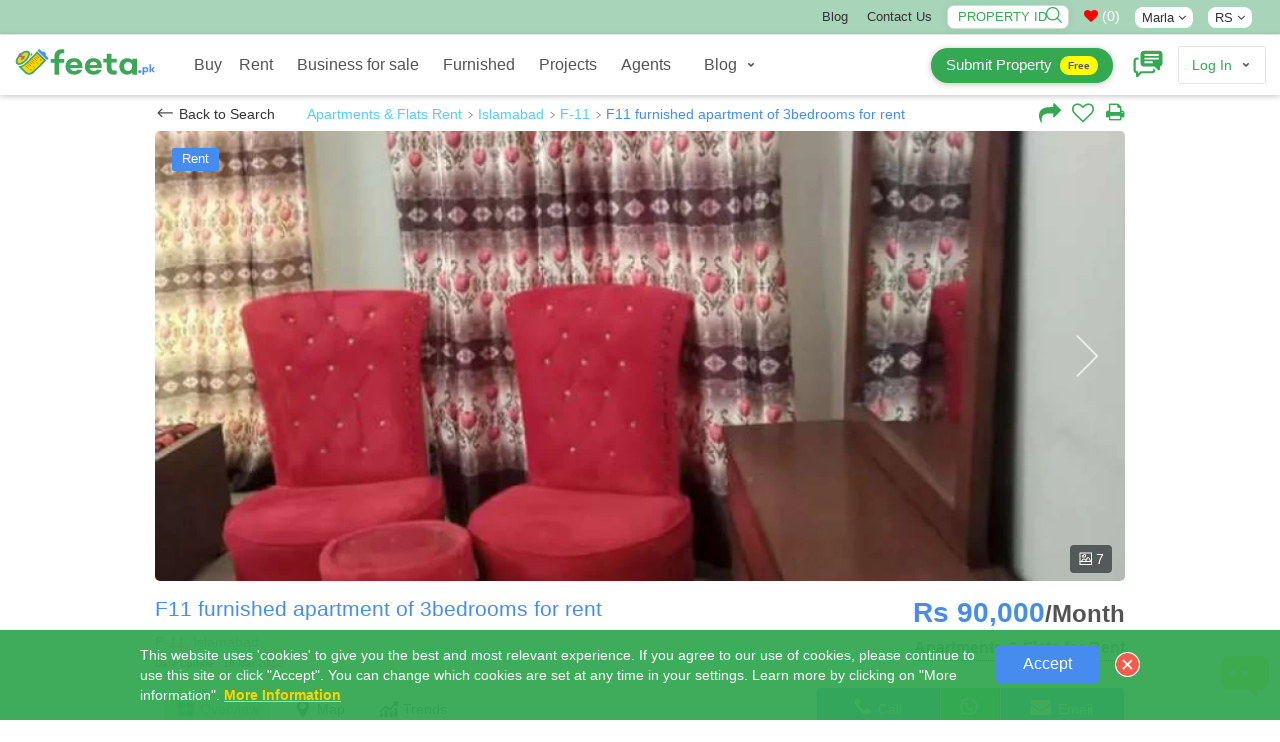

--- FILE ---
content_type: text/html; charset=UTF-8
request_url: https://www.feeta.pk/islamabad/rent/f11-furnished-apartment-of-3bedrooms-for-rent.html
body_size: 41831
content:
<!DOCTYPE html>
<html  lang="en" class="absolutehtml  ">
<head><meta http-equiv="Content-Type" content="text/html; charset=utf-8">
<link rel="alternate" hreflang="en-AE" href="https://www.feeta.pk/islamabad/rent/f11-furnished-apartment-of-3bedrooms-for-rent.html" />
<link rel="alternate" hreflang="en-gb" href="https://www.feeta.pk/islamabad/rent/f11-furnished-apartment-of-3bedrooms-for-rent.html" />
<link rel="alternate" hreflang="en-us" href="https://www.feeta.pk/islamabad/rent/f11-furnished-apartment-of-3bedrooms-for-rent.html" />
<link rel="alternate" hreflang="ar" href="https://www.feeta.pk/islamabad/rent/f11-furnished-apartment-of-3bedrooms-for-rent.html" />
<link rel="canonical" href="https://www.feeta.pk/islamabad/rent/f11-furnished-apartment-of-3bedrooms-for-rent.html" /> 
<link rel="icon" href="/assets/img/favicon.ico" type="image/x-icon" />
<meta name="csrf-token-name" content="csrf_token" />
<meta name="csrf-token-value" content="f4612107cb1539e3380a746a2516c52397fb89fd" />
<link rel="stylesheet" type="text/css" href="/assets/new/css/new_miified_styles_leatest.css?q=5" />
<link rel="stylesheet" type="text/css" href="/assets/css/new_minfied_new.min.css?q=10" />
<link rel="stylesheet" type="text/css" href="/assets/css/new_unminified.css?q=223" />
<link rel="stylesheet" type="text/css" href="/assets/css/_modification.css?q=319" />
<link rel="stylesheet" type="text/css" href="https://cdnjs.cloudflare.com/ajax/libs/font-awesome/4.7.0/css/font-awesome.min.css" />
<script type="text/javascript" src="https://cdnjs.cloudflare.com/ajax/libs/jquery/1.9.1/jquery.min.js"></script>
<title>F11 Furnished apartment of 3Bedrooms for rent Islamabad -  F-11 - ID-35354</title>
<meta name="viewport" content="width=device-width, initial-scale=1, maximum-scale=1">
<meta name="description" content="F11 Furnished apartment of 3Bedrooms for rent Islamabad -  F-11 - ID-35354 3Bedrooms apartment3 bathroomDrying - Dining TV LoungeFully Furnished">
<meta name="keywords" content="plot of sale in lahore, houses for sale in lahore, houses for sale in Pakistan, Buy and Sell Property in Pakistan, property website in pakistan, pakistan property prices, cheap houses in pakistan, pakistan luxury real estate, property for sale in pakistan, real estate websites in pakistan">
<meta name="google-site-verification" content="gYY9Itu5_ej42w0P_Wi9ISGUEFs_4gMA4yWC-QLVmpg" />
<meta name="p:domain_verify" content="7e25a65f11c6b6cf5ee9b676933a4667"/>
<meta property="fb:app_id" content="1670193666768220">
<meta property="og:site_name" content="feeta.pk">
<meta property="og:title" content="F11 Furnished apartment of 3Bedrooms for rent Islamabad -  F-11 - ID-35354">
<meta property="og:description" content="F11 Furnished apartment of 3Bedrooms for rent Islamabad -  F-11 - ID-35354 3Bedrooms apartment3 bathroomDrying - Dining TV LoungeFully Furnished">
<meta property="og:type" content="article">
<meta property="og:url" content="https://www.feeta.pk/islamabad/rent/f11-furnished-apartment-of-3bedrooms-for-rent.html">
<meta property="og:image" content="https://www.feeta.pk/uploads/feeta_property_xyz/2020/11/2020-11-06-12-21-55-8481-1604622115.jpeg">
<meta property="og:image:width" content="">
<meta property="og:image:height" content="">
<meta property="og:locale" content="en_US">
<meta name="twitter:widgets:csp" content="on">
<meta name="twitter:card" content="photo">
<meta name="twitter:url" content="https://www.feeta.pk/islamabad/rent/f11-furnished-apartment-of-3bedrooms-for-rent.html">
<meta name="twitter:image" content="https://www.feeta.pk/uploads/feeta_property_xyz/2020/11/2020-11-06-12-21-55-8481-1604622115.jpeg">
<meta name="twitter:title" content="F11 Furnished apartment of 3Bedrooms for rent Islamabad -  F-11 - ID-35354">
<meta name="twitter:description" content="F11 Furnished apartment of 3Bedrooms for rent Islamabad -  F-11 - ID-35354 3Bedrooms apartment3 bathroomDrying - Dining TV LoungeFully Furnished">
<meta name="twitter:site" content="feeta.pk">
<link rel="canonical" href="https://www.feeta.pk/"/>
<meta property="og:locale" content="en_US" />
<meta property="og:type" content="website" />
<meta property="og:title" content="F11 Furnished apartment of 3Bedrooms for rent Islamabad -  F-11 - ID-35354" />
<meta property="og:description" content="F11 Furnished apartment of 3Bedrooms for rent Islamabad -  F-11 - ID-35354 3Bedrooms apartment3 bathroomDrying - Dining TV LoungeFully Furnished" />
<meta property="og:url" content="https://www.feeta.pk/islamabad/rent/f11-furnished-apartment-of-3bedrooms-for-rent.html" />
<meta property="og:site_name" content="Feeta.pk "/>
<meta property="og:email" content="support@feeta.pk "/>
<meta property="og:phone_number" content="+923007322294"/>
<meta property="og:site_name" content="Feeta.pk By RSi Advertising Pvt Ltd" />
<meta property="article:publisher" content="https://www.facebook.com/feeta.pk/"/>
<meta property="article:modified_time" content="2022-07-21T19:39:09+00:00" />
<meta name="twitter:card" content="summary_large_image" />
<meta name="twitter:site" content="@feetapk" />
<meta name="twitter:label1" content="Est. reading time" />
<meta name="twitter:data1" content="4 minutes" />
<meta name="Revisit-After" content="1 Days" />
<meta name="Language" content="English" />
<meta name="distribution" content="Global" />
<meta name="geo.region" content="PK-IS" />
<meta name="geo.placename" content="Islamabad" />
<meta name="geo.position" content="33.693812;73.065151" />
<meta name="allow-search" content="yes" />
<meta name="expires" content="never" />
<meta name="YahooSeeker" content="INDEX, FOLLOW" />
<meta name="msnbot" content="INDEX, FOLLOW" />
<meta name="googlebot" content="index,follow" />
<meta name="robots" content="index, follow, max-snippet:-1, max-image-preview:large, max-video-preview:-1" />
<meta http-equiv="Content-Language" content="en" />

<script>
function iniFrame(){window.self!==window.top&&$("html").addClass("isOnFram")}
iniFrame();
var CALLING_title =  'Please quote property reference<div dir="ltr" class="phone-div-tedifgar">[REFERENCENUMBER]</div>when calling us';
var Phone_title 	= 'Phone';
var Agent_title 	= 'Agent';
var Close_title 	= 'Close';
var call_statistics = '/articles/statistics/case/C';
var Contact_title 	= 'Contact Us';
var mpaurl= "https://maps.googleapis.com/maps/api/js?libraries=places&key=AIzaSyAuq0074pFpCc_GKeTNEIpLTrNbQWTFRBQ&language=en";
var get_property='/site/get_property';
</script>
 
<script async src="https://pagead2.googlesyndication.com/pagead/js/adsbygoogle.js?client=ca-pub-8079609553639616"     crossorigin="anonymous"></script>
 
<style>.closepopu {display:none; } .isOnFram  .closepopu {display:block; }.for-mobile { display: none;}
.not-available-css{     position: absolute;    left: 0;    right: 0;    top: 0;    bottom: 0;    background: rgba(255,255,255,0.5);    z-index: 1;    text-align: center;    display: flex;    align-items: center;    justify-content: center;}
.not-available-css span.cnt{background-color: red;    color: #fff;    font-size: 13px;    display: inline-block;    padding: 10px;    line-height: 1;    text-transform: uppercase;    font-weight: 900;    letter-spacing: 2px;    transform: rotate(340deg);}
[data-na="1"] .footerbtns{ display:none;}
html .desktop-title .srtbtn { background: red !important; }
</style>
<!-- Google Tag Manager -->
<script>(function(w,d,s,l,i){w[l]=w[l]||[];w[l].push({'gtm.start':
new Date().getTime(),event:'gtm.js'});var f=d.getElementsByTagName(s)[0],
j=d.createElement(s),dl=l!='dataLayer'?'&l='+l:'';j.async=true;j.src=
'https://www.googletagmanager.com/gtm.js?id='+i+dl;f.parentNode.insertBefore(j,f);
})(window,document,'script','dataLayer','GTM-PVFVKWW');</script>
<!-- End Google Tag Manager -->
<!-- Facebook Pixel Code -->
<script>
!function(f,b,e,v,n,t,s)
{if(f.fbq)return;n=f.fbq=function(){n.callMethod?
n.callMethod.apply(n,arguments):n.queue.push(arguments)};
if(!f._fbq)f._fbq=n;n.push=n;n.loaded=!0;n.version='2.0';
n.queue=[];t=b.createElement(e);t.async=!0;
t.src=v;s=b.getElementsByTagName(e)[0];
s.parentNode.insertBefore(t,s)}(window, document,'script',
'https://connect.facebook.net/en_US/fbevents.js');
fbq('init', '390815932011762');
fbq('track', 'PageView');
</script>
<noscript><img height="1" width="1" style="display:none"
src="https://www.facebook.com/tr?id=390815932011762&ev=PageView&noscript=1"
/></noscript>
<!-- End Facebook Pixel Code -->
<!-- Global site tag (gtag.js) - Google Ads: 447967597 -->
<script async src="https://www.googletagmanager.com/gtag/js?id=G-89180EZF1M"></script>
<script>
  window.dataLayer = window.dataLayer || [];
  function gtag(){dataLayer.push(arguments);}
  gtag('js', new Date());

  gtag('config', 'G-89180EZF1M');
</script>
<script type="application/ld+json">
{
  "@context": "https://schema.org",
  "@type": "Corporation",
  "name": "Feeta.pk By RSi Advertising Pvt Ltd",
  "url": "https://www.feeta.pk/",
  "logo":{"@type":"ImageObject","url":"https://www.feeta.pk/assets/logo/feeta-logo.jpg"},
  "description": " Feeta.pk is a complete real estate platform that provides a wide range of real estate properties investments opportunities in residential and commercial areas including houses, apartments, villas, ban glows, farmhouses, residential plots, commercial plots, shops in markets and plazas in all cities of Pakistan. Our services are beyond the selling and buying properties in Pakistan. We developed our website as a first smarter property search engine, where visitors can not only search the latest properties for buying and selling but also search for online estate agents, property developers, societies, and towns in all cities of Pakistan. ",

   "brand":{"@type":"Brand","name":"Feeta.pk By RSi Advertising Pvt Ltd "},

"telephone":"+923007322294","foundingDate":"2020","founder":[{"@type":"Person","name":"Rauf Ahmad Khan"}],"employee":[{"@type":"Person","name":"Amna","jobTitle":"Digital Marketing Manager"},{"@type":"Person","name":"Sajid","jobTitle":"Designer"}], "numberOfEmployees":{"@type":"QuantitativeValue","minValue":"50","maxValue":"100"},"image":{"@type":"ImageObject","url":"https://www.feeta.pk/assets/logo/feeta-logo.jpg"},

   "address": {
		"@type": "PostalAddress",
		"streetAddress": "Feeta.pk by RSi Advertising Pvt Limited, Pakistan",
		"addressLocality": "Khawar Center, SP Chowk",
		"addressRegion": "Mutan"
   },
					
  "contactPoint": {
    "@type": "ContactPoint",
    "telephone": "+923007322294",
    "contactType": "Support team",
    "contactOption": "HearingImpairedSupported",
    "areaServed": "PK",
    "availableLanguage": "en"
  },
 
  "openingHoursSpecification": {
    "@type": "OpeningHoursSpecification",
    "dayOfWeek": [
      "Monday",
      "Tuesday",
      "Wednesday",
      "Thursday",
      "Friday",
      "Saturday",
      "Sunday"
    ],
    "opens": "08:00",
    "closes": "18:00"
  },
"sameAs" : [ 
"https://www.facebook.com/feeta.pk/",
"https://twitter.com/feetapk", 
"https://pk.linkedin.com/company/pakistan-real-estate-feetapk", "https://www.instagram.com/feetapk/", "https://www.youtube.com/channel/UC8L5x9HfoxwPadnSJD7JjWw"
]
}
</script>

<!-- JSON-LD markup generated by Google Structured Data Markup Helper. -->
 
<script type='application/ld+json'>
{   
	"@context": "https://schema.org", 
	"@type": "BreadcrumbList",  
	"itemListElement": [
		{
		"@type": "ListItem", 
		"position": 1,   
		"name": "Back to Search",     
		"item": "https://www.feeta.pk/property-for-rent"
		},
		{     
		"@type": "ListItem", 
		"position": 2,
		"name": "to Rent",
		"item": "https://www.feeta.pk/property-for-rent"  
		},
		{     
		"@type": "ListItem", 
		"position": 3,
		"name": "Islamabad",
			"item": "https://www.feeta.pk/property-for-rent/islamabad"  
		},
		{  
		"@type": "ListItem",   
		"position": 4, 
		"name": "Apartments & Flats", 
		"item": "https://www.feeta.pk/property-for-rent/Apartments_Flats" 
		},
		{  
		"@type": "ListItem",   
		"position": 5, 
		"name": "F11 Furnished apartment of 3Bedrooms for rent", 
		"item": "https://www.feeta.pk/islamabad/rent/f11-furnished-apartment-of-3bedrooms-for-rent.html" 
		}
	] 
}
</script>
 
<script>var logedin = false;var baseurl_index = "https://www.feeta.pk";</script>
<style>
    .strip:hover {
        -webkit-box-shadow: 0px 0px 50px 0px rgba(52, 168, 83, 0.32);
    -moz-box-shadow: 0px 0px 50px 0px rgba(52, 168, 83, 0.32);
    -o-box-shadow: 0px 0px 50px 0px rgba(52, 168, 83, 0.32);
    box-shadow: 0px 0px 50px 0px rgba(52, 168, 83, 0.32);
}
</style>
</head>
<body id="detail"  >
    <!-- Google Tag Manager (noscript) -->
<noscript><iframe src="https://www.googletagmanager.com/ns.html?id=GTM-PVFVKWW"
height="0" width="0" style="display:none;visibility:hidden"></iframe></noscript>
<!-- End Google Tag Manager (noscript) -->
     <a href="javascript:void(0)" class="closepopu"  onclick="parent.closePopup();"><img style="width: 66%;" src="/assets/img/closeme.png"/></a>

	<div id="base-container">
	<!-- Wrapper -->
	<div id="wrapper">
	    		<div class="b-cookies-notification js-cookies-notification active" id="s-cookies-notification">
        <div class="b-cookies-notification__container ">
            <div class="b-cookies-notification__description">
                    <div>
                       
                       This website uses 'cookies' to give you the best and most relevant experience. If you agree to our use of cookies, please continue to use this site or click "Accept". You can change which cookies are set at any time in your settings. 
                        Learn more by clicking on "More information".
                        <a class="b-cookies-notification__terms" href="https://www.feeta.pk/privacy" target="_blank">
                            More Information
                        </a>
                         
                    </div>
            </div>
            <div class="b-cookies-notification__wrapper-buttons ">        
                <div class="b-cookies-notification__container-button">
                    <button type="button" class="b-button  b-cookies-notification__accept js-cookies-notification__accept " data-url="/site/accept_cookie" onclick="setAcceptCookiex(this)" >
                        Accept
                    </button>
                </div>
                    <div class="b-cookies-notification__close js-cookies-notification__accept">
                        
 <img src="/assets/img/rrclose.png" onclick="removethisCookie()" class="b-img">
                    </div>
            </div>
     
			<div class="clearfix"></div>
        </div>
        
    </div>
		 
	<!-- Header Container
	================================================== -->
	<header id="pageHeader" class="headerAbsolute blackheader ">
 
     <style>
     .pageMainNav.nav>li>a,.pageMainNav.navbar-default>li>a,.pageMainNav>li>a,a.submit-prop{font-weight:500!important}.cWgQaj{top:0}#details-page-container .share-navev{position:absolute;top:18px}#its_detail_page .onlyfor_popup::before{top:-15px!important;height:60px!important}.onlyfor_popup a.close-b-Button{position:unset}.d-flex-center{display:flex;align-items:center}.topbar #menu-top-links a:hover{text-decoration:underline}a.fb-n{background-color:#4267b2}a.toutbe-n{background-color:red}a.linked-n{background-color:#0077b5}a.pinterest_url2-n{background-color:#c8232c}a.insta-n{background:-webkit-radial-gradient(30% 107%,circle,#fdf497 0,#fdf497 5%,#fd5949 45%,#d6249f 60%,#285aeb 90%);background:-o-radial-gradient(30% 107%,circle,#fdf497 0,#fdf497 5%,#fd5949 45%,#d6249f 60%,#285aeb 90%);background:radial-gradient(circle at 30% 107%,#fdf497 0,#fdf497 5%,#fd5949 45%,#d6249f 60%,#285aeb 90%);background:-webkit-radial-gradient(circle at 30% 107%,#fdf497 0,#fdf497 5%,#fd5949 45%,#d6249f 60%,#285aeb 90%)}.topbar .social-icons a:hover{background:#000!important;color:#fff!important}#detail .fRPqyQ{flex-wrap:nowrap;white-space:nowrap;overflow:hidden;text-overflow:ellipsis}#detail #mainContainerClass{margin-top:0;position:unset!important}#detail .HomeDetailsBackToSearch__FlexContainer-kqo6lf-0.bnKQbF{padding-top:0;padding-bottom:0}.val-error,.val-loa{line-height:23px}a.submit-prop{background:var(--logo-color);box-shadow:0 1px 6px 0 rgb(32 33 36 / 28%)!important;background-color:var(--logo-color)!important;color:#fff!important;border-radius:25px;border:0;transition:none;line-height:32px!important;height:35px!important;min-height:35px!important;display:flex!important;align-items:center!important;justify-content:center!important;padding:15px!important;font-size:15px!important}a.submit-prop:hover span{color:#555}a.submit-prop span{background-color:#ff0;display:inline;border-radius:23px;padding:3px 8px;display:inline-flex;line-height:1.3;color:#555!important;font-size:10px;margin-left:8px;font-weight:700}a.submit-prop:hover{background:#fff!important;color:#555!important}.newheader_dropdown_action.not-signed-in .newheader_useravatar_name{font-weight:500}.topbar .social-icons a{color:#fff;width:20px;height:20px;line-height:19px;font-size:12px;margin-right:5px;vertical-align:middle;display:inline-block;border-radius:5px;text-align:center;border:0}@media only screen and (min-width:768px){li#footer-selector a,li#footer-selector ul li a{white-space:nowrap;margin:0;position:relative;display:block}#listing .eTzLnr.active,.topbar{background-color:var(--logo-color)} .topbar{ background-color:#A8D5BAFF}.popoversect .eFpjEy{background:#fff!important}html .popoversect .eFpjEy button.fkEYux{padding:0 8px;line-height:24px!important;background-color:var(--logo-color);color:#fff!important}.eFpjEy{height:auto;padding:10px 18px}.port-price .gdSSaw{margin-bottom:7px}.absolutehtml .headerAbsolute.blackheader .headerAbsoluteHolder{position:unset!important}html #listing .container_class{margin-top:00px}.topbar{padding:5px 0;text-transform:capitalize;border-bottom:1px solid #f6f6f6;font-size:13px}.topbar ul{display:inline-block;margin-bottom:0}.topbar ul li{display:inline-block;margin-left:15px}li#footer-selector a{padding:0 10px}li#footer-selector ul:not(.abbecdbc){position:absolute;z-index:1;visibility:hidden;right:3px;top:22px;margin:0;display:block;padding:0;background:#fff;min-width:145px;transition:.2s;-webkit-border-radius:3px;border-radius:0;border:1px solid #e4e4e4}li#footer-selector ul li{display:block;height:auto;padding:0;position:relative;line-height:24px}._4eec698b:not(:last-child){border-bottom:1px solid #dedede}li#footer-selector ul li a{color:#555;padding:3px 10px;text-align:left;font-size:14px;width:100%}.d-flex-top,.dspflxn{display:flex;justify-content:flex-end}.post-rltiv{position:relative;line-height:1;margin-right:7px}.topbar .style_searchByIdNav__1JHLu input{width:122px;position:relative;padding:0;border:none;height:auto;font-weight:100;background:#fff;color:var(--logo-color)!important;border-radius:7px;line-height:22px;margin:0;text-transform:uppercase;text-indent:10px}.topbar .style_searchByIdNav__1JHLu span{cursor:pointer;position:absolute;top:2px;right:5px;z-index:2;width:18px}#mainContainerClass{margin-top:0}.topbar li#footer-selector:hover>ul{padding:0;visibility:visible;opacity:1;z-index:11111}.topbar li#footer-selector ul:not(.abbecdbc)::before{bottom:100%;right:15%;border:solid transparent;content:" ";height:0;width:0;position:absolute;pointer-events:none;border-bottom-color:#eee;margin-left:-7px}.topbar li#footer-selector{position:relative;cursor:pointer}.topbar .menu-item a,.topbar .social-icons .fa{color:#333;}#listing .eTzLnr{min-height:34px;width:100%;border-radius:0;font-size:13px;display:block;text-align:center;border:1px solid #dedede}#listing .eTzLnr.active{color:#fff}}@media only screen and (max-width:767px){.UserLinksListSingle a.submit-prop,.topbar{display:none!important}}.filter-button_active-m{border-color:var(--logo-color)!important;background-color:#cdebd5;border-color:var(--logo-color);color:var(--logo-color)}
    @media only screen and (min-width:1024px){ .userOptions.userOptions2 {    width: 368px;} #pageNav.pageNav2 .navbar-collapse {    width: calc(100% - 368px);}}
    span.newheader_useravatar_name.guides{  font-weight: 500;    font-size: 16px;    color:rgb(83, 83, 83)}
   .navbar-nav  .glos-li-list  li.newheader_dropdown_item a { 	line-height: 35px; 	padding-top: 0; padding-bottom: 0px; }
   .navbar-nav  .glos-li-list  li.newheader_dropdown_item:hover a{ text-decoration:underline;}
     </style>
     <div class="topbar"  >
      <div class="m-m-container">
        <div class="row">
          <div class="col col-sm-2 topbar-left" style="    display: flex;    align-items: center;    padding-top: 3px;">
         </div>
            
          <div class="col col-sm-10 topbar-right">
              
               <div class="row">
                    
                   <div class="col col-sm-12 d-flex-top">
            <ul id="menu-top-links" class="menu margin-right-15">
               <li id="menu-item-5986" class="menu-item menu-item-type-post_type menu-item-object-page menu-item-5986"><a href="https://www.feeta.pk/blog/">Blog</a></li>
              
              <li id="menu-item-5985" class="menu-item menu-item-type-post_type menu-item-object-page menu-item-5985"><a href="/contact-us">Contact Us</a></li>
             </ul>
            
           
                                  
             
                 <div class="dspflxn">
               		<div class="post-rltiv margin-right-15">
					<div class="val-loa">Validating..</div>
					<div class="val-error" onclick="removecls1(this)">Invalid ID</div>
				<div class="style_searchByIdNav__1JHLu"><input type="text" oninput="this.value = this.value.replace(/[^0-9.]/g, '').replace(/(\..*)\./g, '$1');" required="" maxlength="9" id="property_id" name="property_id" placeholder="Property ID" autocomplete="off"><span onclick="submitids()" ><img src="/assets/img/magn2.png" alt="searchicon"></span></div>
				</div>
		<style>
				input#property_id{box-shadow: 0 0 10px 0 rgb(0 0 0 / 7%);border: 1px solid #d8d8d8;
    opacity: 1;}
				   html[dir="ltr"] .style_searchByIdNav__1JHLu input{ padding-right: 25px; }  html[dir="rtl"] .style_searchByIdNav__1JHLu input{ padding-left: 25px; } 
				    #messageDropdown i.fa{color:red !important;}.mobile_bottom_filter-opened .srtbtn {  background: transparent !important;  }
				    .spnnwhatsapp {   display: none; }@media only screen and (max-width: 600px) {.spnnwhatsapp {   display: block; } }
				</style>
				<a class="nav-link count-indicator margin-right-15" style="color:#fc7d00 !important" id="messageDropdown" href="javascript:void(0)" onclick="openShortlistPop(this)">
				  <p class="color-grey  " style="color:#fff !important;margin-bottom:0px;"><i class="fa fa-heart" aria-hidden="true"></i> (<span class="  dataCounter-fav" id="dataCounter">0</span>)</p>
				</a>	
	 
				 <li id="footer-selector" style="display: inline-flex;    align-items: center;" class="nborder margin-right-15">
								  								<a class="" style="    padding: 4px 7px;    line-height: 1;    border-radius: 8px;    background: #fff;">Marla <span class="_56540a28 spantitl"><span class="fa fa-angle-down"></span></span></a>
								<ul class="  ">
								     
								<li class="_4eec698b undefined"><a href="/site/change_area_unit/unit/1$v;?>site/change_area_unit/unit/1"> Sq. Ft</a></li>
								 
								<li class="_4eec698b undefined"><a href="/site/change_area_unit/unit/4$v;?>site/change_area_unit/unit/1"> Kanal</a></li>
								 
								<li class="_4eec698b undefined"><a href="/site/change_area_unit/unit/3$v;?>site/change_area_unit/unit/1"> Marla</a></li>
								 
								<li class="_4eec698b undefined"><a href="/site/change_area_unit/unit/6$v;?>site/change_area_unit/unit/1"> Sq M</a></li>
								 
								<li class="_4eec698b undefined"><a href="/site/change_area_unit/unit/5$v;?>site/change_area_unit/unit/1"> Sq Yard</a></li>
								  
								</ul>


								</li>
				 <li id="footer-selector" style="display: inline-flex;    align-items: center;" class="nborder  margin-right-15">
								  
								<a class="" style="    padding: 4px 7px;    line-height: 1;    border-radius: 8px;    background: #fff;"> RS <span class="_56540a28 spantitl"><span class="fa fa-angle-down"></span></span></a>
								<ul class="  ">
								<li class="_4eec698b undefined"><a href="/site/change_currency/rating/rs"> RS </a></li>
								<li class="_4eec698b undefined"><a href="/site/change_currency/rating/usd"> USD </a></li>
								</ul>


								</li>
								
								     <div class="social-icons hide"> 
                    <a href="https://twitter.com/feetapk" rel="nofollow noopener noreferrer "  target="_blank" class="fb-n"  ><i class="fa fa-facebook"></i></a>
                    <a href="https://www.instagram.com/feetapk/" rel="nofollow noopener noreferrer" target="_blank" class="insta-n"  ><i class="fa fa-instagram"></i></a>
                    <a href="https://www.youtube.com/channel/UC8L5x9HfoxwPadnSJD7JjWw?view_as=subscriber" rel="nofollow noopener noreferrer" target="_blank" class="toutbe-n"  ><i class="fa fa-youtube"></i></a>
                    <a href="https://pk.linkedin.com/company/pakistan-real-estate-feetapk" rel="nofollow noopener noreferrer" target="_blank" class="linked-n"  ><i class="fa fa-linkedin"></i></a>
                    <a href="https://www.pinterest.com/feetapk/" rel="nofollow noopener noreferrer" target="_blank" class="pinterest_url2-n"  ><i class="fa fa-pinterest"></i></a>

				   </div>
        
               
                  
                   </div>
                    </div>
            </div>
              
          </div>
            
        </div>
      </div>
    </div>
     <!--topheader end-->
		<div class="headerAbsoluteHolder clearfix">
		    <div class="m-m-container">
		<!-- logo -->
		<div class="logo">
			<a href="/"  onclick="easyload(this,event,'mainContainerClass')">
				<img src="/assets/img/feetapk2.svg" style="height:60px;margin-top:-5px;" class="black_logo" alt="feeta.pk">
			</a>
		</div>
		<!-- pageNav -->
		<nav id="pageNav" class="navbar navbar-default navTransparent pageNav2 menu-active">
		<!-- navbar collapse -->
			<div class="collapse navbar-collapse" id="bs-example-navbar-collapse-1">
			    	<div style="display:none" class="m-clo-di" data-toggle="collapse" data-target="#bs-example-navbar-collapse-1" aria-expanded="false"  onclick="toggleBody()">
					<img src="/assets/img/closen.png" class=" "  >
				</div>
			<div class="navigation-wrapper" style="height: 18px;">
			
			<strong class="h elemenBlock h4 textWhite text-center menuTitle fontNeuron hidden-wiii hidden-wiv" id="menu-title">Properties </strong>
			<!-- pageMainNav -->
			<ul class="nav navbar-nav pageMainNav transparentWhite pageMainNav2" id="hmmenu"  >
			  
			    
			    
			<!-- remove dropdownFull class when its just regular dropdown -->
			<li class=" byc" id="hl_buy">
			<a href="/property-for-sale" onclick="easyload(this,event,'mainContainerClass')"  >Buy
			</a>
			</li>
		 
			<li class=" borderh" id="hl_rent">
			<a href="/property-for-rent"  onclick="easyload(this,event,'mainContainerClass')">Rent</a>
			</li>

			<li class=" borderh" id="hl_business" >
			<a href="/business-for-sale" onclick="easyload(this,event,'mainContainerClass')">Business for sale</a>
			</li>
			<li class=" borderh" id="hl_furnished" >
			<a href="/Furnished_Properties" onclick="easyload(this,event,'mainContainerClass')">Furnished</a>
			</li>
			<li class=" borderh" id="hl_installment" >
			<a href="/Installment_Properties" onclick="easyload(this,event,'mainContainerClass')">Installment</a>
			</li>
			<li class=" borderh" id="hl_development">
			<a href="/new-development"  onclick="easyload(this,event,'mainContainerClass')">Projects</a>
			</li>

			<li class=" borderh" id="hl_agents">
			<a href="/real-estate-agents"  onclick="easyload(this,event,'mainContainerClass')">Agents</a>
			</li>
			<li class=" glos-li-list" style="/* display: flex; */">
				<div class="newheader_dropdown_action " onclick="$(this).toggleClass('openmobile');" data-tr-event-name="header_user_account" data-header-id="profile">
				<a href="javascript:void(0)" class="newheader_dropdown_action_item header_link" data-ui-id="user-account">
				    
						<span class="newheader_useravatar_name guides"  >
						Blog
						</span>
						<div class="newheader_dropdown_action_item_after"></div>
				</a>
				<svg xmlns="http://www.w3.org/2000/svg" width="12" height="12" viewBox="0 0 12 12" class="newheader_dropdown_arrow">
				<path fill="currentColor" d="M6 5.869l1.634-1.635a.8.8 0 1 1 1.132 1.132l-2.2 2.2a.8.8 0 0 1-1.132 0l-2.2-2.2a.8.8 0 1 1 1.132-1.132L6 5.87z"></path>
				</svg>
				<div class="newheader_dropdown_container newheader_dropdown">
					<ul class="newheader_dropdown_items" style="    padding-left: 10px;    padding-right: 10px;">
					<li class="newheader_dropdown_item"><a class="newheader_dropdown_item_link header_link no-padding-left" style="padding-bottom: 2px;" href="/news">Property News</a></li>
					<li class="newheader_dropdown_item"><a class="newheader_dropdown_item_link header_link no-padding-left" style="padding-bottom: 2px;" href="https://www.feeta.pk/blog/">Feeta Blog</a></li>
					<li class="newheader_dropdown_item"><a class="newheader_dropdown_item_link header_link no-padding-left" style="padding-bottom: 2px;" href="/area-guides">Area Guides</a></li> 
					<li class="newheader_dropdown_item"><a class="newheader_dropdown_item_link header_link no-padding-left" href="/design-ideas/home-decoration-ideas">Home Decoration Ideas</a></li>
				 	<li class="newheader_dropdown_item"><a class="newheader_dropdown_item_link header_link no-padding-left" href="/design-ideas/bedroom-ideas">Bedroom Design Ideas</a></li>
				 	<li class="newheader_dropdown_item"><a class="newheader_dropdown_item_link header_link no-padding-left" href="/design-ideas/bathroom-ideas">Bathroom Design Ideas</a></li>
				<li class="newheader_dropdown_item"><a class="newheader_dropdown_item_link header_link no-padding-left" href="/design-ideas/kitchen-design-ideas">Kitchen Design Ideas</a></li>
					<li class="newheader_dropdown_item"><a class="newheader_dropdown_item_link header_link no-padding-left" href="/design-ideas/floor-plans">House Floor Plans</a></li>
				    <li class="newheader_dropdown_item"><a class="newheader_dropdown_item_link header_link no-padding-left" href="/videos-design-ideas/home-decoration-ideas">Design Ideas Videos</a></li>
					</ul>
				</div>
				</div>
			</li>

			<li class="for-mob zgt-ft" style="border:0px; ">
			<div class="zsg-footer-nav zsg-separator zsg-separator_narrow">
			<nav class="zsg-footer-row zsg-footer-linklist-container">
			<ul class="zsg-list_inline zsg-footer-linklist zsg-fineprint-header" style="margin-bottom:0px;" data-za-category="Navigation" data-za-action="Footer">
			<li><a href="/about-us"  >About<span class="m-mob"> Us</span></a></li><li><a href="/contact-us"  >Contact<span class="m-mob"> Us</span></a></li><li><a href="/privacy" >Legal Privacy</a></li><li><a href="/terms" >Terms<span class="m-mob"> Of Use</span></a></li><li><a href="/disclaimer"  >Disclaimer</a></li><li><a href="https://www.feeta.pk/blog/" target="_blank"   >Blog</a></li><li><a href="/site/price_trends"   >Price Trends</a></li><li><a href="/sitemap"   >Sitemap</a></li><li><a href="/advertise.html"  >Advertise</a></li><li><a href="https://www.feeta.pk/careers"  >Careers</a></li>
			</ul>
			</nav>
			</div>
			<div class="zsg-footer-follow"  ><span style="display: inline-block;text-align: center;color: #fff;width: 100%;line-height: 1.5px;">Follow us:</span><a href="https://www.facebook.com/Feetapk-101174211386449/" rel="nofollow noopener noreferrer" target="_blank" class=""   ><img src="/assets/img/nfb.svg" style="width:30px;height:30px;"></a>
			<a href="https://twitter.com/feetapk" rel="nofollow noopener noreferrer" target="_blank" class=""  ><img src="/assets/img/nti.svg" style="width:30px;height:30px;"></a>
			<a href="https://www.instagram.com/feetapk/" rel="nofollow noopener noreferrer" target="_blank" class=""  ><img src="/assets/img/ninst.svg" style="width:30px;height:30px;"></a>
			<a href="https://www.youtube.com/channel/UC8L5x9HfoxwPadnSJD7JjWw?view_as=subscriber" rel="nofollow noopener noreferrer" target="_blank" class=""  ><img src="/assets/img/nyt.svg" style="width:30px;height:30px;"></a>
            <a href="https://pk.linkedin.com/company/pakistan-real-estate-feetapk" rel="nofollow noopener noreferrer" target="_blank" class=""  ><img src="/assets/img/nlink.svg"  style="width:30px;height:30px;"></a>
            <a href="https://www.pinterest.com/feetapk/" rel="nofollow noopener noreferrer" target="_blank" class=""  ><img src="/assets/img/np2.png"  style="width:30px;height:30px;"></a>
			</div>
			</li>

			</ul>
			</div>
			</div>
			<!-- userOptions -->
			<div class="userOptions userOptions2 align-center">
			<!-- headerSearchForm -->
						<!-- UserLinksList -->
			<ul class="list-unstyled UserLinksList UserLinksListSingle ">
			    			
		 
              	<li class="nav-item dropdown margin-right-15  margin-left-5 " style="line-height:1"  > 
                             
              <a href="/post-my-property" class="btn btn-border-white dansss submit-prop"  >Submit Property <span>Free</span></a> 
          	</li>
			
			<li class="nav-item dropdown margin-right-15  margin-left-5 " style="line-height:1"  > 
				 <a href="/user/chat" style="color:var(--logo-color)"  class="chat-notify"><svg height='30px' width='30px'  fill="currentColor" xmlns="http://www.w3.org/2000/svg" xmlns:xlink="http://www.w3.org/1999/xlink" version="1.1" x="0px" y="0px" viewBox="0 0 100 100" enable-background="new 0 0 100 100" xml:space="preserve"><path d="M68.6,65.2l6,6c-0.3,5.5-4.9,9.8-10.4,9.8H28.5L16.7,92.9C16,93.7,15,94.1,14,94.1c-2.2,0-3.9-1.8-3.9-3.9v-9.3  c-4.7-1-8.3-5.2-8.3-10.2V39.1c0-5.8,4.7-10.4,10.4-10.4h6.3V36h-6.3C10.4,36,9,37.4,9,39.1v31.5c0,1.7,1.4,3.2,3.2,3.2h5.2V82  l8.2-8.2h38.7c1.7,0,3.2-1.4,3.2-3.2v-5.4H68.6z M98.3,16.4v31.5c0,5-3.6,9.2-8.3,10.2v9.3c0,1.1-0.5,2.1-1.2,2.9  C88,70.9,87,71.3,86,71.3c-1,0-2-0.4-2.8-1.2L71.5,58.4H35.8c-5.8,0-10.4-4.7-10.4-10.4V16.4c0-5.8,4.7-10.4,10.4-10.4h52  C93.6,5.9,98.3,10.6,98.3,16.4z M65.6,40.8H38v6.3h27.7V40.8z M85.8,28.9H38v6.3h47.8V28.9z M85.8,17H38v6.3h47.8V17z"></path></svg></a>
			</li>
					    <style>
			 .newheader_dropdown_item.spl-itm{    background: #fafbfc;
    text-align: center; }  .newheader_dropdown_item.spl-itm a { font-weight:600;} .newheader_dropdown_item.spl-itm a small { font-weight:300;}
			 .for-mobile-only-menu { display:none !important;}
             @media only screen and (max-width: 600px) {
             #sidebar     .zsg-footer-linklist {
    padding-left: 0!important;
    margin: 15px 0px 15px 0px !important;
    overflow: hidden;
}
            #sidebar     .zsg-footer-linklist-container,#sidebar .zsg-toolbar-menu {
    position: relative;
}
#sidebar .zsg-footer-row {
    text-align: center;
}
#sidebar .zsg-footer-linklist-container {
    border-top: 1px solid #d8d8d8;
    border-bottom: 1px solid #d8d8d8;
}#sidebar li.for-mob.zgt-ft a {
    color: #fff !important;
    margin-left: 5px;
    margin-right: 5px;padding-top:0px;padding-bottom:0px;
}
                 .zsg-list_inline>li, .zsg-pagination>li, .zsg-steps>li {
    display: inline-block;
}#sidebar .pageMainNav2 .zsg-footer-follow {
    display: block!important;
    text-align: center;
    padding-top: 15px;
    padding-bottom: 15px;
}html #sidebar .zsg-footer-follow span {
    color: #fff!important;
    margin-bottom: 29px; }
#sidebar .zsg-footer-linklist li {
    margin: 0  0px;
    display: inline-block;
    padding-top: 0;
    text-align: center;
    vertical-align: top;
    line-height: 30px;
    font-size: 13px;
    list-style: none;
}
         #sidebar        .pageMainNav2 > li.for-mob.zgt-ft {
    background: var(--logo-color);
    margin-top: 10px;
    margin-left: -18px !important;
    margin-right: -18px !important;
    color: #fff;
}
                 .pageMainNav2 .zsg-footer-nav {
    display: block!important;
}
                 .newheader_dropdown_action:hover .newheader_dropdown_container {
    visibility: hidden !important; 
}.newheader_dropdown_action.openmobile .newheader_dropdown_container {
    visibility: visible !important; 
}
                 .for-desktop-only { display:none; }
                 #sidebar ul.nav li.borderh ,  #sidebar ul.nav li.byc {
    position: relative;
    display: block;
    background: #fff;
    margin-left: -15px;
    margin-right: -15px !important;
     padding-left: 15px;  
}
                 #sidebar ul.nav li > a {
    padding-top: 13px;
    color: #fff;
    padding-left: 15px;
    padding-bottom: 13px;
    display: block;padding: 17px 5px;color: #666;padding: 10px 5px;
    color: #666;
    border: 0px !important;
}
                 .for-mobile-only-menu { display:block !important;}
                 html #pageNav.pageNav2 #bs-example-navbar-collapse-1.navbar-collapse,.sidebar {   visibility: hidden !important;
  -webkit-transform: translateX(100%)!important;
  -ms-transform: translateX(100%)!important;
  transform: translateX(100%)!important;
  transition: all 0.3s linear!important;
  -webkit-transition: all 0.3s linear!important;
  -moz-transition: all 0.3s linear!important;
  -o-transition: all 0.3s linear!important;
  -ms-transition: all 0.3s linear!important;    right: 0 !important;
    top: 0 !important;
}  
 html body.menuIsActive #pageNav.pageNav2 #bs-example-navbar-collapse-1.navbar-collapse,.sidebar-offcanvas.active {
  visibility: visible!important;
  opacity: 1 !important;
  -webkit-transform: translate(0) !important;
  transform: translate(0) !important;
}
     html body.menuIsActive   .newheader_dropdown_item {
    border-bottom: 0px;
}        .for-mobile-only-menu ul.d-flex li{ max-width:50%; margin-right:10px;  }
.for-mobile-only-menu ul.d-flex.user-m { background:#fafbfc; flex-wrap:wrap;  padding-bottom:15px;padting-top:15px;  display:flex;margin-left: -18px;
    margin-right: -18px;}
.for-mobile-only-menu ul.d-flex li {
    max-width: 50%;
    margin-right: 10px;
    min-width: 46%;
}html #pageNav .pageMainNav,.sidebar > .nav {
    
    padding: 55px 18px 0px !important;    background: #fafbfc;
}html #pageNav .pageMainNav.nav>li,html #pageNav .pageMainNav.navbar-default>li,html #pageNav .pageMainNav>li {
    border: 0px !important;
}
html #pageNav .pageMainNav.nav>li.for-mob.zgt-ft {
  
    background: var(--logo-color);margin-top: 10px;
    margin-left: -18px !important;
    margin-right: -18px !important;color:#fff;
}html #pageNav .pageMainNav.nav>li.for-mob.zgt-ft a{ color:#fff !important;} 
html #pageNav .pageMainNav.nav>li, html #pageNav .pageMainNav.navbar-default>li, html #pageNav .pageMainNav>li {
    border: 0px !important;
    background: #fff;
    margin-left: -15px;
    margin-right: -15px !important;
    padding-left: 15px;
    padding-right: 15px;
}html .zsg-footer-follow span {
    color: #fff!important;
}html #pageNav .pageMainNav.nav>li.for-mob.zgt-ft a {
    color: #fff !important;
    margin-left: 5px;
    margin-right: 5px;
}
             }
			 </style>			  
			<li class="" id="no_userli"  >
				<div class="newheader_dropdown_action not-signed-in" onclick="$(this).toggleClass('openmobile');" data-tr-event-name="header_user_account" data-header-id="profile">
				<a href="javascript:void(0)" class="newheader_dropdown_action_item header_link" data-ui-id="user-account">
						<span class="newheader_useravatar_name">
						Log In
						</span>
						<div class="newheader_dropdown_action_item_after"></div>
				</a>
				<svg xmlns="http://www.w3.org/2000/svg" width="12" height="12" viewBox="0 0 12 12" class="newheader_dropdown_arrow">
				<path fill="currentColor" d="M6 5.869l1.634-1.635a.8.8 0 1 1 1.132 1.132l-2.2 2.2a.8.8 0 0 1-1.132 0l-2.2-2.2a.8.8 0 1 1 1.132-1.132L6 5.87z"></path>
				</svg>
				<div class="newheader_dropdown_container newheader_dropdown">
					<ul class="newheader_dropdown_items">
					<li class="newheader_dropdown_item"><a class="newheader_dropdown_item_link header_link no-padding-left" style="padding-bottom: 2px;" href="/user/Login_option">
					Login
					</a></li>
					<li class="newheader_dropdown_item"><a class="newheader_dropdown_item_link header_link no-padding-left" href="/free-register">
					Create your account
					</a></li>
					<li class="newheader_dropdown_item"><a class="newheader_dropdown_item_link header_link sbmitLin " href="/post-my-property">
					Submit your property
					</a></li>
					</ul>
				</div>
				</div>
			</li>
						</ul>
			<div class="navbar-header">
			    	<img src="/assets/img/menu-icon-green.svg" class="navbar-toggle collapsed openObject" data-toggle="collapse" data-target="#bs-example-navbar-collapse-1" aria-expanded="false"  onclick="toggleBody()">
		 
		 	</div>
			</div>
		</nav>
		</div>
		</div>
		</header>

<div class="myaccount-menu is-ended container for-mobile latest-chanes">
	<style>
	.for-mobile.latest-chanes.myaccount-menu.is-ended .list-unstyled.myaccount-menu-navigation {
    position: fixed;
    z-index: 11;
    bottom: 0;
    width: 100%;
    margin: 0!important;
    left: 0;
    right: 0;
    background: #fff !important;
    display: flex;
    align-items: center;
    height: 50px;
    padding-left:5px;padding-right:5px;border-top: 1px solid #eee;
}.for-mobile.latest-chanes.myaccount-menu.is-ended .list-unstyled.myaccount-menu-navigation li { flex:1; text-align:center}
.for-mobile.latest-chanes input[class=neutral]:checked+span.svg, .for-mobile input[class=neutral]:focus+span.svg, .for-mobile input[class=neutral]:hover+span.svg {
    font-weight: 600;
    font-size: 17px;
    color: #222 !important;
}.for-mobile.latest-chanes .rating-container span.svg {
    color: #ccc!important;
}.for-mobile.latest-chanes  .iconqs{ width:20px; height:20px;fill:var(--logo-color); }
.for-mobile.latest-chanes  .rating{ padding-left:0px; padding-right:0px; }
.srch-histry ._575d77c8 { flex:1;}
.list-unstyled.myaccount-menu-navigation li a {
    line-height: 18px!important;
    display: flex;
    flex-direction: column;
    align-items: center;
}
.btmtext { color:#2f2f2f;font-size:12px; }
	</style>
	  <div hidden>
        <svg xmlns="http://www.w3.org/2000/svg" style="display: none;"><symbol id="feeta_plus" viewBox="0 0 512 512"><title>plus</title><path d="m256 0c-141.164062 0-256 114.835938-256 256s114.835938 256 256 256 256-114.835938 256-256-114.835938-256-256-256zm112 277.332031h-90.667969v90.667969c0 11.777344-9.554687 21.332031-21.332031 21.332031s-21.332031-9.554687-21.332031-21.332031v-90.667969h-90.667969c-11.777344 0-21.332031-9.554687-21.332031-21.332031s9.554687-21.332031 21.332031-21.332031h90.667969v-90.667969c0-11.777344 9.554687-21.332031 21.332031-21.332031s21.332031 9.554687 21.332031 21.332031v90.667969h90.667969c11.777344 0 21.332031 9.554687 21.332031 21.332031s-9.554687 21.332031-21.332031 21.332031zm0 0"/></symbol><symbol id="feeta_magnifying-glass" viewBox="0 0 45.008 45.009"><title>magnifying-glass</title><path d="M43.462,35.997l-11.401-11.37c1.197-2.352,1.845-4.962,1.845-7.676c0-4.528-1.765-8.785-4.966-11.986 C25.739,1.763,21.481,0,16.953,0C12.426,0,8.167,1.763,4.966,4.965C1.765,8.167,0,12.424,0,16.952 c0,4.528,1.764,8.785,4.966,11.986c3.201,3.202,7.459,4.965,11.986,4.965c2.714,0,5.325-0.646,7.675-1.842l11.371,11.402 c1.029,1.029,2.382,1.546,3.732,1.546c1.35,0,2.701-0.517,3.731-1.546C45.524,41.4,45.524,38.059,43.462,35.997z M9.444,24.459 c-2.005-2.006-3.109-4.671-3.109-7.507s1.104-5.502,3.11-7.508c2.005-2.005,4.671-3.11,7.507-3.11s5.502,1.104,7.508,3.11 c2.005,2.005,3.11,4.671,3.11,7.507s-1.105,5.502-3.11,7.508c-2.006,2.005-4.673,3.109-7.508,3.109 C14.117,27.568,11.451,26.465,9.444,24.459z"/></symbol><symbol id="feeta_home" viewBox="0 0 512 512"><title>home</title><path d="m498.195312 222.695312c-.011718-.011718-.023437-.023437-.035156-.035156l-208.855468-208.847656c-8.902344-8.90625-20.738282-13.8125-33.328126-13.8125-12.589843 0-24.425781 4.902344-33.332031 13.808594l-208.746093 208.742187c-.070313.070313-.140626.144531-.210938.214844-18.28125 18.386719-18.25 48.21875.089844 66.558594 8.378906 8.382812 19.445312 13.238281 31.277344 13.746093.480468.046876.964843.070313 1.453124.070313h8.324219v153.699219c0 30.414062 24.746094 55.160156 55.167969 55.160156h81.710938c8.28125 0 15-6.714844 15-15v-120.5c0-13.878906 11.289062-25.167969 25.167968-25.167969h48.195313c13.878906 0 25.167969 11.289063 25.167969 25.167969v120.5c0 8.285156 6.714843 15 15 15h81.710937c30.421875 0 55.167969-24.746094 55.167969-55.160156v-153.699219h7.71875c12.585937 0 24.421875-4.902344 33.332031-13.808594 18.359375-18.371093 18.367187-48.253906.023437-66.636719zm0 0"/></symbol><symbol id="feeta_like" viewBox="0 0 512 512"><title>like</title><path d="M376,30c-27.783,0-53.255,8.804-75.707,26.168c-21.525,16.647-35.856,37.85-44.293,53.268 c-8.437-15.419-22.768-36.621-44.293-53.268C189.255,38.804,163.783,30,136,30C58.468,30,0,93.417,0,177.514 c0,90.854,72.943,153.015,183.369,247.118c18.752,15.981,40.007,34.095,62.099,53.414C248.38,480.596,252.12,482,256,482 s7.62-1.404,10.532-3.953c22.094-19.322,43.348-37.435,62.111-53.425C439.057,330.529,512,268.368,512,177.514 C512,93.417,453.532,30,376,30z"/></symbol><symbol id="feeta_user" viewBox="-42 0 512 512.002"><title>user</title><path d="m210.351562 246.632812c33.882813 0 63.222657-12.152343 87.195313-36.128906 23.972656-23.972656 36.125-53.304687 36.125-87.191406 0-33.875-12.152344-63.210938-36.128906-87.191406-23.976563-23.96875-53.3125-36.121094-87.191407-36.121094-33.886718 0-63.21875 12.152344-87.191406 36.125s-36.128906 53.308594-36.128906 87.1875c0 33.886719 12.15625 63.222656 36.132812 87.195312 23.976563 23.96875 53.3125 36.125 87.1875 36.125zm0 0"/><path d="m426.128906 393.703125c-.691406-9.976563-2.089844-20.859375-4.148437-32.351563-2.078125-11.578124-4.753907-22.523437-7.957031-32.527343-3.308594-10.339844-7.808594-20.550781-13.371094-30.335938-5.773438-10.15625-12.554688-19-20.164063-26.277343-7.957031-7.613282-17.699219-13.734376-28.964843-18.199219-11.226563-4.441407-23.667969-6.691407-36.976563-6.691407-5.226563 0-10.28125 2.144532-20.042969 8.5-6.007812 3.917969-13.035156 8.449219-20.878906 13.460938-6.707031 4.273438-15.792969 8.277344-27.015625 11.902344-10.949219 3.542968-22.066406 5.339844-33.039063 5.339844-10.972656 0-22.085937-1.796876-33.046874-5.339844-11.210938-3.621094-20.296876-7.625-26.996094-11.898438-7.769532-4.964844-14.800782-9.496094-20.898438-13.46875-9.75-6.355468-14.808594-8.5-20.035156-8.5-13.3125 0-25.75 2.253906-36.972656 6.699219-11.257813 4.457031-21.003906 10.578125-28.96875 18.199219-7.605469 7.28125-14.390625 16.121094-20.15625 26.273437-5.558594 9.785157-10.058594 19.992188-13.371094 30.339844-3.199219 10.003906-5.875 20.945313-7.953125 32.523437-2.058594 11.476563-3.457031 22.363282-4.148437 32.363282-.679688 9.796875-1.023438 19.964844-1.023438 30.234375 0 26.726562 8.496094 48.363281 25.25 64.320312 16.546875 15.746094 38.441406 23.734375 65.066406 23.734375h246.53125c26.625 0 48.511719-7.984375 65.0625-23.734375 16.757813-15.945312 25.253906-37.585937 25.253906-64.324219-.003906-10.316406-.351562-20.492187-1.035156-30.242187zm0 0"/></symbol></svg>    </div>
    
		<nav class="clearfix margin-bottom-15">
			<ul class="list-unstyled myaccount-menu-navigation bttom-menu have-padding">
			 
		
	<li class="widht-40"><a href="/" class=""  > 
			 <svg class="iconqs">
                      <use xlink:href="#feeta_home"></use>
                  </svg>
                  <span  class="btmtext">Home</span>
		</a></li>
		<li class="widht-40"><a onclick="openListing(this,event)" href="/property-for-sale"   style="color:var(--secondary-color) !important" class="active srch-foor"><svg class="iconqs">
                      <use xlink:href="#feeta_magnifying-glass"></use>
                  </svg>
                   <span  class="btmtext">Search</span>
                  </a></li>
		<li class="widht-40"><a href="/post-my-property" class=""  > 
			 <svg class="iconqs">
                      <use xlink:href="#feeta_plus"></use>
                  </svg>
                   <span  class="btmtext">Post</span>
		</a></li>
		<li class="widht-40"><a href="/my-dashboard" class=""  > 
			 <svg class="iconqs">
                      <use xlink:href="#feeta_user"></use>
                  </svg>
                   <span  class="btmtext">Profile</span>
		</a></li>
		<li class="widht-40"><a class="nav-link count-indicator" id="messageDropdown" style="color:var(--secondary-color) !important;position:relative;display: block;  " href="javascript:void(0)" onclick="openShortlistPop(this)">  
			        <span style="position:relative;"> <svg class="iconqs">
                      <use xlink:href="#feeta_like"></use>
                  </svg><span class="badge header-saved-properties__counter dataCounter-fav" id="dataCounter" >0</span>
                  </span>
                   <span class="btmtext">Favourite</span>
                  </a></li>
		</ul>
		</nav>
		<div class="clearfix"></div>
	</div>
<link href="/assets/css/minified_new.min.css" rel="stylesheet"> 
<div class="mobile_bottom_filter">
   <div class="mobile_bottom_shortlisted_container">
      <div class="desktop-title"> My Shortlisted Properties <span class="fa fa-close srtbtn pull-right" onclick="closeShortlistPop(this)"></span> </div>
      <div class="hide" id="emptyResults" ><img src="/assets/img/love.png" class="nofav-img"><span class="nofav-text">No fav items found</span></div>
      <div class="list" style="display: block;">
		  <div id="lodivScro"></div>
         <ul id="shortlist_items" class="listings drawer-items" style="max-height: 453px;">
         </ul>
      </div>
      <div id="ldmore"></div>
   </div>
   <div class="clear"></div>
</div>
<script>
	var stopPaginationFav;
	var loadingHtmlFav    	= '<div style="position:relative;"><div class="loading "><div class="spinner rmsdf"><div class="bounce1"></div>  <div class="bounce2"></div>  <div class="bounce3"></div></div></div></div>';
	var	loadMoreHtmlFav 	= '<a href="javascript:void(0)" class="btn   btn-primary  btn-shadow btn-rounded btn-icon-right"   onclick="checkScrollFav();"  >Load More</a>';  
	var afterFinishHtmlFav = '';   
	var scrollFav=true;
	var limitFav='20';
	var offsetFav ='0';
	var stopPaginationFav;
	var checkFutureFav = true ;
	var loadingDivFav ;
	$(document).ready(function () {
	loadingDivFav  =  $('#lodivScro');
	});
	var currentPageFav = 1;
	var slugFav ='/listing/fav_properties';
	var deleteFav ='/user/remove_properties';
</script>
	<div class="clearfix"></div>
	<!-- Header Container / End --> 
	  <div class="container_class no_header" id="mainContainerClass">
				<div id="notify-container"></div>
				<script>$(function(){loadChart();})
var temp_lat1 = parseFloat('33.683');
var   temp_lng1 = parseFloat('72.99');
</script>
 
<div style="position:relative;" id="its_detail_page" class="rentSEct">
<div class="HomeDetailsBackToSearch__FlexContainer-kqo6lf-0 bnKQbF" style="align-items:center; ">
    <div class="onlyfor_popup">
        <a href="javascript:void(0)" onclick="closePopupGetail()" class="close-b-Button"><img src="/assets/img/barrows.png" class=" "></a>
 
        <a href="javascript:void(0)" onclick="closePopupGetail()" class="close-b-Button pull-right right"><img src="/assets/img/closen.png" class=" "></a>
 
	</div>
	<div style="width:calc(100% - 70px);padding-top:1px" class="FlexContainers__Columns-zvngfq-2 iaArEw" align="start">
		<div data-testid="back-to-search-link-container" class="BackToSearchLink__LinkContainer-sc-1cnrjeu-0 cEHbph">
			<a href="/property-for-rent" class="d-flex-center" onclick="easyload(this,event,'mainContainerClass')">
				<div class="BackToSearchLink__ArrowIconContainer-sc-1cnrjeu-2 cWgQaj">
					<div class="ui__SvgContainer-sc-1z03173-0 dnmcZc">
						<svg width="20" height="20" viewBox="0 0 24 24" xmlns="http://www.w3.org/2000/svg">
							<path fill="#474E52" d="M5.563 11.236l-1.28 1.28v-1.06l4.5 4.5c.707.707-.354 1.768-1.061 1.06l-4.5-4.5a.737.737 0 0 1-.218-.454.75.75 0 0 1 .218-.606l.037-.037a.736.736 0 0 1 .493-.183h1.81zm2.159-4.28a.75.75 0 0 1 1.06 1.06l-3.22 3.22h15.44a.75.75 0 1 1 0 1.5H3.752l.53-1.28 4.5 4.5-1.06 1.06-4.5-4.5a.747.747 0 0 1-.215-.442.766.766 0 0 1 .252-.655l4.463-4.463z"></path>
						</svg>
					</div>
				</div><span class="BackToSearchLink__LinkText-sc-1cnrjeu-1 fzdoeg Text__TextBase-sc-1cait9d-0 eZuzxa">Back to Search</span>
			</a>
		</div>
		<nav data-testid="bread-crumb-container" class="BackToSearchBreadcrumbs__BreadcrumbsContainer-sc-1psjy3f-0 eLjaXW Breadcrumb__BreadcrumbContainer-sc-9uq83w-0 fRPqyQ">
			<div r="xxs" class="Padding-sc-1tki7vp-0 lhidDf">
				<div class="MediaBlock__MediaContainer-skmvlj-0 cBzaHP">
					<div class="MediaBlock__MediaContent-skmvlj-1 dCsAgE"><span class="Text__TextBase-sc-1cait9d-0 jLQBVG"><span class="Text__TextBase-sc-1cait9d-0 dqIHyb"><a href="/property-for-rent/Apartments_Flats" onclick="easyload(this,event,'mainContainerClass')">Apartments & Flats   Rent</a></span></span>
					</div>
					<div class="ui__SvgContainer-sc-1z03173-0 jbEOdO">
						<svg width="8" height="8" xmlns="http://www.w3.org/2000/svg" viewBox="0 0 16 16">
							<path fill="#474E52" d="M4.7 2.4a.5.5 0 0 1 .6-.8l8 6a.5.5 0 0 1 0 .8l-8 6a.5.5 0 0 1-.6-.8L12.167 8 4.7 2.4z"></path>
						</svg>
					</div>
				</div>
			</div>
			
			<div r="xxs" class="Padding-sc-1tki7vp-0 lhidDf">
				<div class="MediaBlock__MediaContainer-skmvlj-0 cBzaHP">
					<div class="MediaBlock__MediaContent-skmvlj-1 dCsAgE"><span class="Text__TextBase-sc-1cait9d-0 jLQBVG"><a href="/property-for-rent/property-for-rent/islamabad" onclick="easyload(this,event,'mainContainerClass')">Islamabad</a></span>
					</div>
					<div class="ui__SvgContainer-sc-1z03173-0 jbEOdO">
						<svg width="8" height="8" xmlns="http://www.w3.org/2000/svg" viewBox="0 0 16 16">
							<path fill="#474E52" d="M4.7 2.4a.5.5 0 0 1 .6-.8l8 6a.5.5 0 0 1 0 .8l-8 6a.5.5 0 0 1-.6-.8L12.167 8 4.7 2.4z"></path>
						</svg>
					</div>
				</div>
			</div>
			 
		 
			<div r="xxs" class="Padding-sc-1tki7vp-0 lhidDf">
				<div class="MediaBlock__MediaContainer-skmvlj-0 cBzaHP">
					<div class="MediaBlock__MediaContent-skmvlj-1 dCsAgE"><span class="Text__TextBase-sc-1cait9d-0 jLQBVG"><a href="/property-for-rent/property-for-rent/islamabad/f-11" onclick="easyload(this,event,'mainContainerClass')"> F-11</a></span>
					</div>
					<div class="ui__SvgContainer-sc-1z03173-0 jbEOdO">
						<svg width="8" height="8" xmlns="http://www.w3.org/2000/svg" viewBox="0 0 16 16">
							<path fill="#474E52" d="M4.7 2.4a.5.5 0 0 1 .6-.8l8 6a.5.5 0 0 1 0 .8l-8 6a.5.5 0 0 1-.6-.8L12.167 8 4.7 2.4z"></path>
						</svg>
					</div>
				</div>
			</div>
			 
		 
			<div r="xxs" class="Padding-sc-1tki7vp-0 lhidDf">
				<div class="MediaBlock__MediaContainer-skmvlj-0 cBzaHP">
					<div class="MediaBlock__MediaContent-skmvlj-1 dCsAgE"><span class="Text__TextBase-sc-1cait9d-0 jLQBVG"><span class="Text__TextBase-sc-1cait9d-0 dqIHyb  smsec_2">F11 furnished apartment of 3bedrooms for rent</span></span>
					</div>
				</div>
			</div>
		</nav>
	</div>
	<style>
	    .mdetidnn.favbtn {
    margin-right: 1px;
    visibility: visible!important;
    background: #fff;
    color: var(--logo-color);
    width: 37px;
    height: 32px;
    display: inline-block;
    text-align: center;
    font-size: 20px;
    border-radius: 5px;
    border: 0;
    line-height: 32px;
    vertical-align: middle;
    text-align: center;
}.favbtn.mdetidnn.lastref {
    width: 24px;
    height: 22px;
}.favbtn.mdetidnn.lastref i {
    font-size: 22px !important;
}#PDPShareButton.sdshre {
    color: var(--logo-color);
    width: 22px;
    height: 22px;
}
@media only screen and (max-width: 600px){
#detail #its_detail_page .HomeDetailsBackToSearch__FlexContainer-kqo6lf-0.bnKQbF {
    display: flex!important ;
}
#details-page-container #its_detail_page .HomeDetailsBackToSearch__FlexContainer-kqo6lf-0.bnKQbF {
    display: block!important ;
}
}
	</style>
			<div class="pull-right share-navev"  style="width:100px;min-width:100px;">
		    <a href="javascript:void(0)" class="margin-left-10 pull-right" onclick="window.print()"><i class="fa fa-print" style="font-size:20px;color: var(--logo-color);"></i></a>
		             <button type="button" style="position:relative;border: 0px !important;padding:0px !important;line-height:1;"  id="fav_button_35354" class="pull-right   false  favbtn mdetidnn  margin-left-5 lastref " onclick="OpenFavouriteNew(this)" data-function="save_favourite" style="" data-id="35354" data-after="saved_fave"><i class="fa fa-heart-o" style="font-size:32px ;"></i></button>
        
                   <span  class="pull-right  margin-right-5" style="position:relative;">
                      <button id="PDPShareButton" class="sdshre   " style="position:relative;border: 0px !important;padding:0px !important;left:0px;right:0px;" onclick="$('#share_widget').toggle();" ><span class=""><svg xmlns="http://www.w3.org/2000/svg" xmlns:xlink="http://www.w3.org/1999/xlink" xmlns:svgjs="http://svgjs.com/svgjs" version="1.1" width="100%" height="100%" x="0" y="0" viewBox="0 0 511.626 511.627" style="enable-background:new 0 0 512 512" xml:space="preserve" class=""><g> <g xmlns="http://www.w3.org/2000/svg"> <path d="M506.206,179.012L360.025,32.834c-3.617-3.617-7.898-5.426-12.847-5.426s-9.233,1.809-12.847,5.426 c-3.617,3.619-5.428,7.902-5.428,12.85v73.089h-63.953c-135.716,0-218.984,38.354-249.823,115.06C5.042,259.335,0,291.03,0,328.907 c0,31.594,12.087,74.514,36.259,128.762c0.57,1.335,1.566,3.614,2.996,6.849c1.429,3.233,2.712,6.088,3.854,8.565 c1.146,2.471,2.384,4.565,3.715,6.276c2.282,3.237,4.948,4.859,7.994,4.859c2.855,0,5.092-0.951,6.711-2.854 c1.615-1.902,2.424-4.284,2.424-7.132c0-1.718-0.238-4.236-0.715-7.569c-0.476-3.333-0.715-5.564-0.715-6.708 c-0.953-12.938-1.429-24.653-1.429-35.114c0-19.223,1.668-36.449,4.996-51.675c3.333-15.229,7.948-28.407,13.85-39.543 c5.901-11.14,13.512-20.745,22.841-28.835c9.325-8.09,19.364-14.702,30.118-19.842c10.756-5.141,23.413-9.186,37.974-12.135 c14.56-2.95,29.215-4.997,43.968-6.14s31.455-1.711,50.109-1.711h63.953v73.091c0,4.948,1.807,9.232,5.421,12.847 c3.62,3.613,7.901,5.424,12.847,5.424c4.948,0,9.232-1.811,12.854-5.424l146.178-146.183c3.617-3.617,5.424-7.898,5.424-12.847 C511.626,186.92,509.82,182.636,506.206,179.012z" fill="currentColor" data-original="#000000" style="" class=""/> </g> <g xmlns="http://www.w3.org/2000/svg"> </g> <g xmlns="http://www.w3.org/2000/svg"> </g> <g xmlns="http://www.w3.org/2000/svg"> </g> <g xmlns="http://www.w3.org/2000/svg"> </g> <g xmlns="http://www.w3.org/2000/svg"> </g> <g xmlns="http://www.w3.org/2000/svg"> </g> <g xmlns="http://www.w3.org/2000/svg"> </g> <g xmlns="http://www.w3.org/2000/svg"> </g> <g xmlns="http://www.w3.org/2000/svg"> </g> <g xmlns="http://www.w3.org/2000/svg"> </g> <g xmlns="http://www.w3.org/2000/svg"> </g> <g xmlns="http://www.w3.org/2000/svg"> </g> <g xmlns="http://www.w3.org/2000/svg"> </g> <g xmlns="http://www.w3.org/2000/svg"> </g> <g xmlns="http://www.w3.org/2000/svg"> </g> </g></svg></span>
                  </button>
                 
					<div class="a2a_kit a2a_kit_size_32 a2a_floating_style a2a_vertical_style" id="share_widget" style=""> 
					<a class="a2a_button_facebook" target="_blank" href="https://www.facebook.com/sharer/sharer.php?u=https%3A%2F%2Fwww.feeta.pk%2Fislamabad%2Frent%2Ff11-furnished-apartment-of-3bedrooms-for-rent.html&quote=" rel="nofollow noopener"><span class="a2a_svg a2a_s__default a2a_s_facebook" style="background-color: rgb(59, 89, 152);"><svg focusable="false" xmlns="http://www.w3.org/2000/svg" viewBox="0 0 32 32"><path fill="#FFF" d="M17.78 27.5V17.008h3.522l.527-4.09h-4.05v-2.61c0-1.182.33-1.99 2.023-1.99h2.166V4.66c-.375-.05-1.66-.16-3.155-.16-3.123 0-5.26 1.905-5.26 5.405v3.016h-3.53v4.09h3.53V27.5h4.223z"></path></svg></span><span class="a2a_label">Facebook</span></a>
					<a class="a2a_button_twitter" target="_blank" href="http://twitter.com/share?url=https%3A%2F%2Fwww.feeta.pk%2Fislamabad%2Frent%2Ff11-furnished-apartment-of-3bedrooms-for-rent.html" rel="nofollow noopener"><span class="a2a_svg a2a_s__default a2a_s_twitter" style="background-color: rgb(85, 172, 238);"><svg focusable="false" xmlns="http://www.w3.org/2000/svg" viewBox="0 0 32 32"><path fill="#FFF" d="M28 8.557a9.913 9.913 0 0 1-2.828.775 4.93 4.93 0 0 0 2.166-2.725 9.738 9.738 0 0 1-3.13 1.194 4.92 4.92 0 0 0-3.593-1.55 4.924 4.924 0 0 0-4.794 6.049c-4.09-.21-7.72-2.17-10.15-5.15a4.942 4.942 0 0 0-.665 2.477c0 1.71.87 3.214 2.19 4.1a4.968 4.968 0 0 1-2.23-.616v.06c0 2.39 1.7 4.38 3.952 4.83-.414.115-.85.174-1.297.174-.318 0-.626-.03-.928-.086a4.935 4.935 0 0 0 4.6 3.42 9.893 9.893 0 0 1-6.114 2.107c-.398 0-.79-.023-1.175-.068a13.953 13.953 0 0 0 7.55 2.213c9.056 0 14.01-7.507 14.01-14.013 0-.213-.005-.426-.015-.637.96-.695 1.795-1.56 2.455-2.55z"></path></svg></span></a>
					<a class="a2a_button_whatsapp" target="_blank" href="https://api.whatsapp.com/send?text=F11+Furnished+apartment+of+3Bedrooms+for+rent+Islamabad+-+%00F-11%0D+-+ID-35354 https%3A%2F%2Fwww.feeta.pk%2Fislamabad%2Frent%2Ff11-furnished-apartment-of-3bedrooms-for-rent.html" rel="nofollow noopener"><span class="a2a_svg a2a_s__default a2a_s_whatsapp" style="background-color: rgb(18, 175, 10);"><svg focusable="false" xmlns="http://www.w3.org/2000/svg" viewBox="0 0 32 32"><path fill-rule="evenodd" clip-rule="evenodd" fill="#FFF" d="M16.21 4.41C9.973 4.41 4.917 9.465 4.917 15.7c0 2.134.592 4.13 1.62 5.832L4.5 27.59l6.25-2.002a11.241 11.241 0 0 0 5.46 1.404c6.234 0 11.29-5.055 11.29-11.29 0-6.237-5.056-11.292-11.29-11.292zm0 20.69c-1.91 0-3.69-.57-5.173-1.553l-3.61 1.156 1.173-3.49a9.345 9.345 0 0 1-1.79-5.512c0-5.18 4.217-9.4 9.4-9.4 5.183 0 9.397 4.22 9.397 9.4 0 5.188-4.214 9.4-9.398 9.4zm5.293-6.832c-.284-.155-1.673-.906-1.934-1.012-.265-.106-.455-.16-.658.12s-.78.91-.954 1.096c-.176.186-.345.203-.628.048-.282-.154-1.2-.494-2.264-1.517-.83-.795-1.373-1.76-1.53-2.055-.158-.295 0-.445.15-.584.134-.124.3-.326.45-.488.15-.163.203-.28.306-.47.104-.19.06-.36-.005-.506-.066-.147-.59-1.587-.81-2.173-.218-.586-.46-.498-.63-.505-.168-.007-.358-.038-.55-.045-.19-.007-.51.054-.78.332-.277.274-1.05.943-1.1 2.362-.055 1.418.926 2.826 1.064 3.023.137.2 1.874 3.272 4.76 4.537 2.888 1.264 2.9.878 3.43.85.53-.027 1.734-.633 2-1.297.266-.664.287-1.24.22-1.363-.07-.123-.26-.203-.54-.357z"></path></svg></span><span class="a2a_label">WhatsApp</span></a>
                    <a class="a2a_button_whatsapp"   href="javascript:void(0)" onclick="copyTextfnNew(this)" rel="nofollow noopener"><span class="a2a_svg a2a_s__default a2a_s_whatsapp" style="background:transparent; " title="Copy link"><img src="/assets/img/link.png"></span><span class="a2a_label">Copy Link</span>
					
					<input type="text" value="https://www.feeta.pk/rent/f11-furnished-apartment-of-3bedrooms-for-rent.html" style="position: absolute;right: -100000000000px;z-index: 0;" />
					</a>
 
                    </div>
 

 
                  </span>
           
          
					  </div>

</div>
 
<script>
//var timer_ajax; 
//var mainListUrl = '/properties/';
//var autoCompleteUrl = '/detail/autocomplete';

 
</script>


 
<div class="detail_container napropertysec_type_ sec_type_2">
	<!-- NAV End -->
<div class="clearfix"></div>
    <div class="col-md-12" id="wrapper3">
            <!-- Slider -->
                       <div class="property-slider2 default  " >
                				<span class="seec_b rfr" style="width:160px"> 
					<span><span class="block_tag for_rent_tag">Rent</span></span>
					<span class="icnsetAbsolute" style="left: 20px;right: unset;z-index: 1;top: 40px;">  </span>
				</span>
				<style>
				.det-ne { right:15px !important; }
				.det-ne #PDPShareButton { position: relative;  right: 0px;   top: -3px;}
				html .det-ne #share_widget {    top: 31px;       right: 0px;}
				.mdetidnn.favbtn{   margin-right:10px;  visibility: visible !important;    background: #fff;   border: 1px solid #e8e1e0 !important; color: var(--logo-color);    width: 40px;    height: 40px;    display: inline-block;    text-align: center;    font-size: 20px;    border-radius: 5px;border:0px;    /* margin-top: 10px; */ }
				html #PDPShareButton img {    margin-top: 0px;    width: 20px; }
				
				.mdetidnn.favbtn{margin-right:1px;visibility:visible!important;background:#fff;color:var(--logo-color);width:37px;height:32px;display:inline-block;text-align:center;font-size:20px;border-radius:5px;border:0; line-height:32px;vertical-align:middle;text-align:center}
				html .det-ne #share_widget {    top: 35px;    right: -4px;}
				#PDPShareButton{z-index:1;background:#fff;border: 1px solid #e8e1e0 !important;width:37px;height:32px;border-radius:4px;line-height:1;top:unset!important;vertical-align:middle;margin:0}
				@media only screen and (max-width: 600px) {
				.det-ne .mainBtn-share {    position: INITIAL !important;    right: unset !important;    top: unset !important; }
				.det-ne {  position: absolute;  top: unset  !important;  bottom:252px;   width:80px !important; ; } 
				html .det-ne #share_widget {
    top: 40px;
				}
				.mdetidnn.favbtn {    }
				.det-ne #PDPShareButton {
 
    top: 0px;padding: 0px 5px 0px 5px !important;  margin-left:2px; 
}
				.mdetidnn.favbtn { margin-right:0px;font-size: 22px;}
				}
				</style>
		 <script>
        
            $(function(){
				
                const observer = lozad(); // lazy loads elements with default selector as '.lozad'
observer.observe();
		  nslider();
		   fancyclgroup()
                
            })
            </script>
                <div class="nslider" style="">
				               <a href="/./uploads/mobile_images/2020-11-06-12-21-55-836-1604622115_960x1280_91.webp"   data-fancybox="cl-group" data-thumb="/./uploads/mobile_images/2020-11-06-12-21-55-836-1604622115_960x1280_91.webp"    data-background-image="/./uploads/mobile_images/2020-11-06-12-21-55-836-1604622115_960x1280_91.webp" data-im-name="2020/11/2020-11-06-12-21-55-836-1604622115.jpeg"   class="item   spch"><img data-src="/./uploads/mobile_images/2020-11-06-12-21-55-836-1604622115_960x1280_91.webp" class="lozad"  ></a> 
               
                              <a href="/./uploads/mobile_images/2020-11-06-12-21-55-7372-1604622115_960x720_91.webp"   data-fancybox="cl-group" data-thumb="/./uploads/mobile_images/2020-11-06-12-21-55-7372-1604622115_960x720_91.webp"    data-background-image="/./uploads/mobile_images/2020-11-06-12-21-55-7372-1604622115_960x720_91.webp" data-im-name="2020/11/2020-11-06-12-21-55-7372-1604622115.jpeg"   class="item   spch"><img data-src="/./uploads/mobile_images/2020-11-06-12-21-55-7372-1604622115_960x720_91.webp" class="lozad"  ></a> 
               
                              <a href="/./uploads/mobile_images/2020-11-06-12-21-55-9599-1604622115_960x1280_91.webp"   data-fancybox="cl-group" data-thumb="/./uploads/mobile_images/2020-11-06-12-21-55-9599-1604622115_960x1280_91.webp"    data-background-image="/./uploads/mobile_images/2020-11-06-12-21-55-9599-1604622115_960x1280_91.webp" data-im-name="2020/11/2020-11-06-12-21-55-9599-1604622115.jpeg"   class="item   spch"><img data-src="/./uploads/mobile_images/2020-11-06-12-21-55-9599-1604622115_960x1280_91.webp" class="lozad"  ></a> 
               
                              <a href="/./uploads/mobile_images/2020-11-06-12-21-55-1230-1604622115_960x1280_91.webp"   data-fancybox="cl-group" data-thumb="/./uploads/mobile_images/2020-11-06-12-21-55-1230-1604622115_960x1280_91.webp"    data-background-image="/./uploads/mobile_images/2020-11-06-12-21-55-1230-1604622115_960x1280_91.webp" data-im-name="2020/11/2020-11-06-12-21-55-1230-1604622115.jpeg"   class="item   spch"><img data-src="/./uploads/mobile_images/2020-11-06-12-21-55-1230-1604622115_960x1280_91.webp" class="lozad"  ></a> 
               
                              <a href="/./uploads/mobile_images/2020-11-06-12-21-55-9879-1604622115_960x720_91.webp"   data-fancybox="cl-group" data-thumb="/./uploads/mobile_images/2020-11-06-12-21-55-9879-1604622115_960x720_91.webp"    data-background-image="/./uploads/mobile_images/2020-11-06-12-21-55-9879-1604622115_960x720_91.webp" data-im-name="2020/11/2020-11-06-12-21-55-9879-1604622115.jpeg"   class="item   spch"><img data-src="/./uploads/mobile_images/2020-11-06-12-21-55-9879-1604622115_960x720_91.webp" class="lozad"  ></a> 
               
                              <a href="/./uploads/mobile_images/2020-11-06-12-21-55-1964-1604622115_960x720_91.webp"   data-fancybox="cl-group" data-thumb="/./uploads/mobile_images/2020-11-06-12-21-55-1964-1604622115_960x720_91.webp"    data-background-image="/./uploads/mobile_images/2020-11-06-12-21-55-1964-1604622115_960x720_91.webp" data-im-name="2020/11/2020-11-06-12-21-55-1964-1604622115.jpeg"   class="item   spch"><img data-src="/./uploads/mobile_images/2020-11-06-12-21-55-1964-1604622115_960x720_91.webp" class="lozad"  ></a> 
               
                              <a href="/./uploads/mobile_images/2020-11-06-12-21-55-8481-1604622115_960x720_91.webp"   data-fancybox="cl-group" data-thumb="/./uploads/mobile_images/2020-11-06-12-21-55-8481-1604622115_960x720_91.webp"    data-background-image="/./uploads/mobile_images/2020-11-06-12-21-55-8481-1604622115_960x720_91.webp" data-im-name="2020/11/2020-11-06-12-21-55-8481-1604622115.jpeg"   class="item   spch"><img data-src="/./uploads/mobile_images/2020-11-06-12-21-55-8481-1604622115_960x720_91.webp" class="lozad"  ></a> 
               
                              </div>
               
            </div>
             
            <div class="HomeDetailsHero__HeroFooter-hubkl0-5 hIfUYc sizi-7"><button type="button" data-testid="hdp-hero-photo-count"   class="Button__ButtonBase-sc-1ea9wz-0 Button-sc-1ea9wz-1 HomeDetailsHeroCta__HeroCta-sc-35yfrg-0 jQnIeH"><div class="MediaBlock__MediaContainer-skmvlj-0 bOGJGe"><div class="ui__SvgContainer-sc-1z03173-0 dlXmJI"><svg width="16" height="16" xmlns="http://www.w3.org/2000/svg" viewBox="0 0 16 16"><g fill="#ffffff" fill-rule="nonzero"><path d="M2.5 2.5V13H13V2.5H2.5zm-.5-1h11.5a.5.5 0 0 1 .5.5v11.5a.5.5 0 0 1-.5.5H2a.5.5 0 0 1-.5-.5V2a.5.5 0 0 1 .5-.5z"></path><path d="M13.5 10a.5.5 0 1 1 0 1H2a.5.5 0 1 1 0-1h11.5zm-7-7a1.75 1.75 0 1 1 0 3.5H5a1.25 1.25 0 0 1-.078-2.498A1.746 1.746 0 0 1 6.5 3zm0 1a.747.747 0 0 0-.736.63.5.5 0 0 1-.673.389.248.248 0 0 0-.341.231c0 .138.112.25.25.25h1.5a.75.75 0 1 0 0-1.5z"></path><path d="M9.076 6.664c.536-.919 1.88-.874 2.353.076l1.768 3.536a.5.5 0 1 1-.894.448l-1.77-3.537a.339.339 0 0 0-.594-.019L8.432 9.752a.5.5 0 0 1-.848.025 3.957 3.957 0 0 0-.58-.66C6.58 8.726 6.149 8.5 5.75 8.5c-.324 0-.752.372-1.175 1.022a7.385 7.385 0 0 0-.61 1.164.5.5 0 0 1-.93-.372 8.366 8.366 0 0 1 .701-1.337C4.331 8.066 4.981 7.5 5.751 7.5c.696 0 1.341.337 1.933.883.089.082.171.163.248.243l1.145-1.962z"></path></g></svg></div><div class="MediaBlock__MediaContent-skmvlj-1 dCsAgE" style="margin-left:2px !important;"><span color="inverse" data-testid="photo-count" class="Text__TextBase-sc-1cait9d-0 bqfOkU">7</span></div></div></button></div>
             <!-- Slider Thumbs -->
			 	  
			<div class="clearfix"></div>
         </div>
<!-- Slider End -->
<div class="clearfix"></div>  
<div id="sec_content"></div>
<div class="col-sm-12">

 <div data-testid="home-details-summary" class="Grid__GridContainer-sc-144isrp-1 lputZN">
	<div width="0.8,1,0.5,0.5" order="1,1,1,1" class="Grid__CellBox-sc-144isrp-0 glKGZj  col-sm-8 padding-left-0">
		<h1 data-testid="home-details-summary-address" class="HomeSummaryShared__AddressH1-vqaylf-1 cmjCIx"><span data-testid="home-details-summary-headline" class="Text__TextBase-sc-1cait9d-0 dhOdUy titinc smsec_2">F11 furnished apartment of 3bedrooms for rent		
		 </span></h1> 
		<div class="row"><div class="col-sm-12"><span class="small-lc-h margin-bottom-0">F-11, Islamabad</span></div><div class="col-sm-12" style="color:red;font-size:10px">Date Update : 18 Mar 2022</div></div>
		<div class="Box-sc-1f5rw0h-0 dNvZdu" hidden="">
			<div class="Padding-sc-1tki7vp-0 eCVEOn">
			    
			</div>
		</div>
 	</div>
	<div width="0.6,0.7,0.34,0.323" order="3,2,2,2" class="Grid__CellBox-sc-144isrp-0 edBXrN col-sm-4 padding-left-0 padding-right-0">
		<h3 style="margin: 0px;" data-testid="on-market-price-details"><div class="Text__TextBase-sc-1cait9d-0-div Text__TextContainerBase-sc-1cait9d-1 hlvKRM"><span class="pri sec_2"><span class="codc"> Rs </span>90,000</span>/<span class="dura">Month </span> </div></h3>
		 
		<div data-testid="summary-mortgage-estimate" class="Text__TextBase-sc-1cait9d-0-div SummaryMortgageInfo__EstimatedMortgageText-djttxd-0 hwlyuJ Text__TextContainerBase-sc-1cait9d-1 gniUbj">Apartments & Flats for Rent</div> 
		 
		<div class="clearfix"></div>
	</div>
 </div>
	 <div class="clearfix"></div>
				
</div>
<div class="clearfix"></div>

<!-- Details End End -->
    <div class="   col-sm-12 margin-top-25 sec-head1" style="margin-top:15px !important; ">
					 
					<div class="clearfix"></div>
				 
						 <div class="flexsection"  >
					 <div class="detail_section">
					<div class="clearfix"></div>
					<style>
    .n-gen-c1 { margin-top:0px; padding-right:0px; }
    .user_details {  padding:7px;border-radius:4px; }
    .sale_link { color:var(--color-sale) !important; text-decoration:underline; }
     .rent_link { color:var(--color-rent) !important; text-decoration:underline; }
    @media only screen and (max-width: 600px) {
   .n-gen-c1.pull-right{ float:left; width:100%;padding:0px; margin-bottom:25px;  }
   .n-gen-c2 { width:100%;padding-right:0px !important; }
   .user_details.margin-top-15 { margin-top:0px !important; }
   .m-mob-dip .mbtn-div.notmob {    display: none;}
}
 
 
</style>
<div class="col-sm-4 thirdBtn n-gen-c1 pull-right">
		<div class="m-mob-dip">
	    <style>
	  
	        .mbtn-div a ,  .mbtn-div button{ width:40%; float:left; border-radius:0px;  }  .mbtn-div a.wtspp { width: 19%;}
	        .br-black-1-dot { border-right:1px dotted #000 !important;margin-right: 1px;}
	        .b-r-r-m{border-top-right-radius: 3px !important;border-bottom-right-radius: 3px !important;}
	         .b-l-l-m{border-top-left-radius: 3px !important;border-bottom-left-radius: 3px !important;}
	    </style>
<div class="col-sm-12  padding-right-0 call-btn-div  mbtn-div notmob" style="padding:0px;width:100% !important">
    
        <a type="button"   style="color:#fff;padding-left: 2px;padding-right: 2px;" onclick="OpenCallNew4(this)"  data-prop="35354" data-agent="Talha International "  data-ref="ID-35354" data-phone="OTIzMzE5NDE5MTA4"   data-prop="35354" data-phone="OTIzMzE5NDE5MTA4"   data-testid="lead-form-submit" style="margin-bottom:8px" class="b-l-l-m br-black-1-dot Button__ButtonBase-sc-1ea9wz-0 TertiaryButton-sc-1ve5gq4-0 fENbfA"><i class="fa fa-phone" style="font-size: 20px;margin-right: 3px;"></i> Call</a>
    <a type="button"    target="_blank" style="color:#fff" data-prop="35354" data-type="W"     onclick="OpenWhatsappNew(this)" data-href="https://wa.me/923319419108?text=I would like to inquire about your property Feeta - ID-35354. Please contact me at your earliest convenience. %0aProperty Link %0a https%3A%2F%2Fwww.feeta.pk%2Frent%2Ff11-furnished-apartment-of-3bedrooms-for-rent.html"   data-testid="lead-form-submit" style="margin-bottom:8px" class=" br-black-1-dot Button__ButtonBase-sc-1ea9wz-0 TertiaryButton-sc-1ve5gq4-0 fENbfA wtspp"><i class="fa fa-whatsapp" style="font-size: 20px;margin-right: 3px;"></i> </a>
  
     <button type="button" onclick="OpenFormClickNew(this)" data-reactid="35354" data-testid="lead-form-submit" style="margin-bottom:8px" class="b-r-r-m Button__ButtonBase-sc-1ea9wz-0 TertiaryButton-sc-1ve5gq4-0 fENbfA"><i class="fa fa-envelope"  style="font-size: 20px;margin-right: 3px;"></i> Email</button>
    
    </div>
 
</div>
<div class="clearfix"></div>
 <div class="user_details margin-top-5 no-padding">
							<div class="img_dev mobe" style="width:70px;height:70px; text-align: center;float:left;   ">
							<a href="/real-estate-agent/talha-international"  style="display: block;margin: 0 auto;line-height:1;" ><img src="/./uploads/mobile_images/2022-02-09-10-27-39-5397-1644402459_960x972_91.webp" style="object-fit:cover;width:100%;height:100%;max-height: 70px;" ></a>							</div>
							<div class="img_dev_details" style="width:calc(100% - 80px);float:right">
							<div class="_1p3joamp" style="margin-bottom: 2px !important;"><a href="/real-estate-agent/talha-international"class="link_color " >Talha International</a>

							</div> 
							 
							<p class="margin-bottom-0"><a class="sale_link" href="/property-for-sale?dealer=talha-international">Sale(0)</a> ,    <a class="rent_link" href="/property-for-rent?dealer=talha-international">Rent (7)</a></p>
							</div> 

							<div class="clearfix"></div>
							</div>
<div class="clearfix"></div>
	<div class="_1p3joamp margin-top-15" style="margin-bottom: 0px !important;margin-top: 5px !important;" data-reactid="35354"  onclick="OpenFormReportClickNew(this)"><a href="javascript:void(0)" style="color: var(--linkcolor); font-size: 12px;font-weight:normal !important;text-decoration:underline;" class="">Report this advertisement.</a> </div>
    	<div class="clearfix"></div>	 
	<div class="clearfix margin-top-15 margin-bottom-15"></div><div class="main-bdiv" id="banner_31"></div><div class="clearfix"></div>						
</div>
<script>

	$(function(){
	stickdetail()
  });
	</script>
 
<div class="propertypage_factsamenities n-gen-c2 no-padding-left d-block-mb  col-sm-8">
    <div id="stickytypeheader">
	<ul class="mover-ul" id="mover-ul">
	<li class="active" onclick="animt('overview_id')"><span class="inside-cld"><svg height='20px' width='20px'  fill="currentColor" xmlns="http://www.w3.org/2000/svg" xmlns:xlink="http://www.w3.org/1999/xlink" version="1.1" x="0px" y="0px" viewBox="0 0 500 500" enable-background="new 0 0 500 500" xml:space="preserve"><g><g><rect x="72.7" y="77.1" width="153.8" height="152.7"></rect><g><path d="M226.5,219.8c-44.9,0-89.7,0-134.6,0c-6.4,0-12.8,0-19.2,0c3.3,3.3,6.7,6.7,10,10c0-44.5,0-89,0-133.5     c0-6.4,0-12.8,0-19.2c-3.3,3.3-6.7,6.7-10,10c44.9,0,89.7,0,134.6,0c6.4,0,12.8,0,19.2,0c-3.3-3.3-6.7-6.7-10-10     c0,44.5,0,89,0,133.5c0,6.4,0,12.8,0,19.2c0,12.9,20,12.9,20,0c0-44.5,0-89,0-133.5c0-6.4,0-12.8,0-19.2c0-5.4-4.6-10-10-10     c-44.9,0-89.7,0-134.6,0c-6.4,0-12.8,0-19.2,0c-5.4,0-10,4.6-10,10c0,44.5,0,89,0,133.5c0,6.4,0,12.8,0,19.2c0,5.4,4.6,10,10,10     c44.9,0,89.7,0,134.6,0c6.4,0,12.8,0,19.2,0C239.3,239.8,239.4,219.8,226.5,219.8z"></path></g></g><g><rect x="271.8" y="77.1" width="153.8" height="152.7"></rect><g><path d="M425.5,219.8c-44.9,0-89.7,0-134.6,0c-6.4,0-12.8,0-19.2,0c3.3,3.3,6.7,6.7,10,10c0-44.5,0-89,0-133.5     c0-6.4,0-12.8,0-19.2c-3.3,3.3-6.7,6.7-10,10c44.9,0,89.7,0,134.6,0c6.4,0,12.8,0,19.2,0c-3.3-3.3-6.7-6.7-10-10     c0,44.5,0,89,0,133.5c0,6.4,0,12.8,0,19.2c0,12.9,20,12.9,20,0c0-44.5,0-89,0-133.5c0-6.4,0-12.8,0-19.2c0-5.4-4.6-10-10-10     c-44.9,0-89.7,0-134.6,0c-6.4,0-12.8,0-19.2,0c-5.4,0-10,4.6-10,10c0,44.5,0,89,0,133.5c0,6.4,0,12.8,0,19.2c0,5.4,4.6,10,10,10     c44.9,0,89.7,0,134.6,0c6.4,0,12.8,0,19.2,0C438.4,239.8,438.4,219.8,425.5,219.8z"></path></g></g><g><rect x="72.7" y="270.2" width="153.8" height="152.7"></rect><g><path d="M226.5,412.9c-44.9,0-89.7,0-134.6,0c-6.4,0-12.8,0-19.2,0c3.3,3.3,6.7,6.7,10,10c0-44.5,0-89,0-133.5     c0-6.4,0-12.8,0-19.2c-3.3,3.3-6.7,6.7-10,10c44.9,0,89.7,0,134.6,0c6.4,0,12.8,0,19.2,0c-3.3-3.3-6.7-6.7-10-10     c0,44.5,0,89,0,133.5c0,6.4,0,12.8,0,19.2c0,12.9,20,12.9,20,0c0-44.5,0-89,0-133.5c0-6.4,0-12.8,0-19.2c0-5.4-4.6-10-10-10     c-44.9,0-89.7,0-134.6,0c-6.4,0-12.8,0-19.2,0c-5.4,0-10,4.6-10,10c0,44.5,0,89,0,133.5c0,6.4,0,12.8,0,19.2c0,5.4,4.6,10,10,10     c44.9,0,89.7,0,134.6,0c6.4,0,12.8,0,19.2,0C239.3,432.9,239.4,412.9,226.5,412.9z"></path></g></g><g><rect x="273.5" y="270.2" width="153.8" height="152.7"></rect><g><path d="M427.3,412.9c-44.9,0-89.7,0-134.6,0c-6.4,0-12.8,0-19.2,0c3.3,3.3,6.7,6.7,10,10c0-44.5,0-89,0-133.5     c0-6.4,0-12.8,0-19.2c-3.3,3.3-6.7,6.7-10,10c44.9,0,89.7,0,134.6,0c6.4,0,12.8,0,19.2,0c-3.3-3.3-6.7-6.7-10-10     c0,44.5,0,89,0,133.5c0,6.4,0,12.8,0,19.2c0,12.9,20,12.9,20,0c0-44.5,0-89,0-133.5c0-6.4,0-12.8,0-19.2c0-5.4-4.6-10-10-10     c-44.9,0-89.7,0-134.6,0c-6.4,0-12.8,0-19.2,0c-5.4,0-10,4.6-10,10c0,44.5,0,89,0,133.5c0,6.4,0,12.8,0,19.2c0,5.4,4.6,10,10,10     c44.9,0,89.7,0,134.6,0c6.4,0,12.8,0,19.2,0C440.2,432.9,440.2,412.9,427.3,412.9z"></path></g></g></g></svg> Overview</span></li>
				<li id="map_id_c" onclick="animt('map_id')"><span class="inside-cld"><svg height='20px' width='20px'  fill="currentColor" xmlns="http://www.w3.org/2000/svg" xmlns:xlink="http://www.w3.org/1999/xlink" version="1.1" x="0px" y="0px" viewBox="0 0 100 100" enable-background="new 0 0 100 100" xml:space="preserve"><path d="M49.13,5C32.294,5,18.646,18.648,18.646,35.483c0,0.361,0.011,0.729,0.027,1.099c0.114,3.202,0.718,6.278,1.745,9.156  C26.922,67.114,49.13,95,49.13,95s22.205-27.884,28.71-49.261c1.028-2.878,1.632-5.956,1.745-9.158  c0.019-0.37,0.028-0.737,0.028-1.099C79.614,18.648,65.965,5,49.13,5z M49.13,50.413c-8.245,0-14.93-6.685-14.93-14.93  c0-8.244,6.685-14.929,14.93-14.929c8.246,0,14.93,6.685,14.93,14.929C64.06,43.728,57.376,50.413,49.13,50.413z"></path></svg> Map</span></li>
	<li id="trend_id_c" onclick="animt('trend_id')"><span class="inside-cld"><svg height='20px' width='20px'    fill="currentColor" xmlns:x="http://ns.adobe.com/Extensibility/1.0/" xmlns:i="http://ns.adobe.com/AdobeIllustrator/10.0/" xmlns:graph="http://ns.adobe.com/Graphs/1.0/" xmlns="http://www.w3.org/2000/svg" xmlns:xlink="http://www.w3.org/1999/xlink" version="1.1" x="0px" y="0px" viewBox="0 0 100 100" style="enable-background:new 0 0 100 100;" xml:space="preserve"><switch><foreignObject requiredExtensions="http://ns.adobe.com/AdobeIllustrator/10.0/" x="0" y="0" width="1" height="1"></foreignObject><g i:extraneous="self"><g><path d="M5273.1,2400.1v-2c0-2.8-5-4-9.7-4s-9.7,1.3-9.7,4v2c0,1.8,0.7,3.6,2,4.9l5,4.9c0.3,0.3,0.4,0.6,0.4,1v6.4     c0,0.4,0.2,0.7,0.6,0.8l2.9,0.9c0.5,0.1,1-0.2,1-0.8v-7.2c0-0.4,0.2-0.7,0.4-1l5.1-5C5272.4,2403.7,5273.1,2401.9,5273.1,2400.1z      M5263.4,2400c-4.8,0-7.4-1.3-7.5-1.8v0c0.1-0.5,2.7-1.8,7.5-1.8c4.8,0,7.3,1.3,7.5,1.8C5270.7,2398.7,5268.2,2400,5263.4,2400z"></path><path d="M5268.4,2410.3c-0.6,0-1,0.4-1,1c0,0.6,0.4,1,1,1h4.3c0.6,0,1-0.4,1-1c0-0.6-0.4-1-1-1H5268.4z"></path><path d="M5272.7,2413.7h-4.3c-0.6,0-1,0.4-1,1c0,0.6,0.4,1,1,1h4.3c0.6,0,1-0.4,1-1C5273.7,2414.1,5273.3,2413.7,5272.7,2413.7z"></path><path d="M5272.7,2417h-4.3c-0.6,0-1,0.4-1,1c0,0.6,0.4,1,1,1h4.3c0.6,0,1-0.4,1-1C5273.7,2417.5,5273.3,2417,5272.7,2417z"></path></g><g><path d="M7.4,74.7c-1.5,0-2.9-0.2-4.2-0.8v13.9c0,1.6,1.3,2.9,2.9,2.9h10.8c1.6,0,2.9-1.3,2.9-2.9V67.3l-3.8,3.8     C13.6,73.5,10.5,74.7,7.4,74.7z"></path><path d="M33.8,53.3l-6.2,6.2v28.3c0,1.6,1.3,2.9,2.9,2.9h10.7c1.7,0,3-1.3,3-2.9V63.6c-0.2-0.1-0.3-0.3-0.5-0.5L33.8,53.3z"></path><path d="M51.9,66.8v21c0,1.6,1.3,2.9,2.9,2.9h10.7c1.7,0,2.9-1.3,2.9-2.9V55.5l-7.7,7.7C58.3,65.6,55.1,66.8,51.9,66.8z"></path><path d="M82.8,41.2l-6.6,6.6v40c0,1.6,1.3,2.9,3,2.9H90c1.6,0,2.9-1.3,2.9-2.9V43.4c-0.9,0.2-1.8,0.3-2.7,0.3     C87.5,43.8,84.9,42.9,82.8,41.2z"></path><path d="M96.2,10.6c-1-1-2.4-1.5-3.8-1.2L74,12.3c-1.6,0.3-3,1.4-3.5,3c-0.5,1.6-0.1,3.3,1.1,4.5l4.3,4.3L52.2,47.7l-15-15     c-1.9-1.9-5-1.9-6.9,0L3.9,59.1C2,61,2,64.1,3.9,66c0.9,0.9,2.2,1.4,3.4,1.4s2.5-0.5,3.4-1.4l23-23l15,15c1.9,1.9,5,1.9,6.9,0     l27.1-27.1l4.3,4.3c0.8,0.8,2,1.3,3.1,1.3c0.5,0,0.9-0.1,1.4-0.2c1.6-0.5,2.8-1.9,3-3.5l2.9-18.3C97.7,13,97.2,11.6,96.2,10.6z"></path></g></g></switch></svg> Trends</span></li>
	<li class="no-norma-d"><a type="button" class="fENbfA"   style="color:#fff !important; border-radius:4px!important"  onclick="OpenCallNew4(this)"  data-prop="35354" data-agent="Talha International "  data-ref="ID-35354" data-phone="OTIzMzE5NDE5MTA4"     ><i class="fa fa-phone" style="font-size: 14px;margin-right: 3px;"></i> Call</a></li>
    <li class="no-norma-d email-c"> <a type="button"  class="fENbfA" style="color:#fff !important; border-radius:4px!important" href="javascript:void(0)" onclick="OpenFormClickNew(this)" data-reactid="35354" data-testid="lead-form-submit"  ><i class="fa fa-envelope"  style="font-size: 14px;margin-right: 3px;border-radius:4px;"></i> Email</a></li>
	</ul>
	</div>
   
   <div class="facts">
      <div class="facts_container" id="overview_id">
         <h3 class="facts_heading">Facts  </h3>
         <div class="facts_list">
            <div class="facts_listitem m-n-displ-h">
               <div class="facts_label">Price </div>
               <div class="facts_content">
                <span class="pri sec_2"><span class="codc"> Rs </span>90,000</span>/<span class="dura">Month </span>                </div>
            </div>
						<div class="facts_listitem category_id">
               <div class="facts_label">Category</div>
               <div class="facts_content field_category_id">Apartments & Flats</div>
            </div>
						<div class="facts_listitem reference">
               <div class="facts_label">Reference</div>
               <div class="facts_content field_reference">ID-35354</div>
            </div>
						<div class="facts_listitem bedrooms">
               <div class="facts_label">Bedrooms</div>
               <div class="facts_content field_bedrooms">3</div>
            </div>
						<div class="facts_listitem bathrooms">
               <div class="facts_label">Bathrooms</div>
               <div class="facts_content field_bathrooms">3</div>
            </div>
						<div class="facts_listitem builtup_area">
               <div class="facts_label">Area</div>
               <div class="facts_content field_builtup_area">2292 Sq. Ft</div>
            </div>
			           
         </div>
      </div>
   </div>

<div class="clearfix"></div>
<div class="text-trimmer-wrapper  margin-top-20 sec-head1">
    <h3 class="facts_heading">Description  </h3>
	<input type="text" id="asss"  style="position:absolute;left:-999999px;height:1px;visinility:hidden;"/>
	<input type="text" id="asss2"  style="position:absolute;left:-999999px;height:1px;visinility:hidden;"/>
	<div data-qs="text-trimmer"  id="txttrim" class="  propertydescription_texttrim "  >3Bedrooms apartment3 bathroomDrying - Dining TV LoungeFully Furnished</div></div>
	 <div class="clearfix margin-top-15 margin-bottom-15"></div><div class="main-bdiv" id="banner_9"></div><div class="clearfix"></div> 

<div class="clearfix"></div>
 
 
 
						   <div class="homeDetailsHeading margin-top-20 sec-head1" id="map_id">
						   <span class="h5 prm backgroundBasic" data="33.683"  data1="72.99">Map</span>
						</div>
					 
						<div  class="YYU0x _1ohyB" style=" ">
										                 <a href="javascript:void(0)" onclick="$('#myModal-nearbyLocation').modal('show');$('#thisschools').click();" ><img src="/uploads/map/google-map_20201106083337_1604651617.png" style="width:100%;"></a>
				            <div id="myModal-nearbyLocation" class="modal fade specialmap" role="dialog">
  <div class="modal-dialog">
    <!-- Modal content-->
    <div class="modal-content">
      <div class="modal-header">
        <button type="button" class="close" style="width: 50px;opacity:1;height: 50px;background: #fff;border: 1px solid #eee;" data-dismiss="modal"><img src="/assets/img/mf-close.png" style="    width: 25px;" /></button>
        <h4 class="modal-title" id="myModal2-title">Nearby Locations</h4>
      </div>
      <div class="modal-body"  >
        
   <div id="raw_ht_ml12" style="min-height:95px;">
		 
	 
 
	<ul class="nav nav-tabs dettal"  id="myTab">
   
    <li class="nav-item">
        <a href="#schools" class="nav-link" id="thisschools" onclick="initMapLoad2('schools_map','school',this,event)" data-toggle="tab">
			<div class="img">
			 <svg xmlns="http://www.w3.org/2000/svg" xmlns:xlink="http://www.w3.org/1999/xlink" xmlns:svgjs="http://svgjs.com/svgjs" version="1.1" width="512" height="512" x="0" y="0" viewBox="0 0 480 480" style="enable-background:new 0 0 512 512" xml:space="preserve"><g> <g xmlns="http://www.w3.org/2000/svg"> <g> <path d="M472.004,0c-0.001,0-0.003,0-0.004,0H8C3.583-0.001,0.001,3.579,0,7.996C0,7.997,0,7.999,0,8v160h16V16h448v176H184v16 h288c4.417,0.001,7.999-3.579,8-7.996c0-0.001,0-0.003,0-0.004V8C480.001,3.583,476.421,0.001,472.004,0z" fill="currentColor" data-original="#000000" style=""/> </g> </g> <g xmlns="http://www.w3.org/2000/svg"> <g> <rect x="264" y="40" width="160" height="16" fill="currentColor" data-original="#000000" style=""/> </g> </g> <g xmlns="http://www.w3.org/2000/svg"> <g> <rect x="288" y="88" width="160" height="16" fill="currentColor" data-original="#000000" style=""/> </g> </g> <g xmlns="http://www.w3.org/2000/svg"> <g> <rect x="256" y="136" width="160" height="16" fill="currentColor" data-original="#000000" style=""/> </g> </g> <g xmlns="http://www.w3.org/2000/svg"> <g> <path d="M255.362,68.974c-5.477-13.165-20.589-19.397-33.753-13.92c-0.225,0.094-0.449,0.19-0.671,0.29l-64.868,33.65 C158.628,83.692,159.971,77.886,160,72c0-22.091-17.909-40-40-40S80,49.909,80,72c0.03,8.683,2.913,17.116,8.205,24h-0.333 c-22.708,0.152-42.979,14.269-50.996,35.516L15.52,205.125c-5.084,13.206,1.5,28.034,14.707,33.118 c6.022,2.318,12.697,2.279,18.692-0.11c6.888-2.775,12.248-8.379,14.715-15.383L72,196.125v115.783 c-6.884-5.291-15.317-8.174-24-8.205c-22.058-0.033-39.967,17.822-40,39.881c-0.016,10.803,4.344,21.151,12.087,28.685 C7.799,378.547,0.048,391.163,0,404.961V472c-0.001,4.417,3.579,7.999,7.996,8c0.001,0,0.003,0,0.004,0h80 c4.417,0.001,7.999-3.579,8-7.996c0-0.001,0-0.003,0-0.004v-67.039c-0.039-11.339-5.307-22.025-14.276-28.961h60.553 c-8.97,6.936-14.238,17.622-14.276,28.961V472c-0.001,4.417,3.579,7.999,7.996,8c0.001,0,0.003,0,0.004,0h80 c4.417,0.001,7.999-3.579,8-7.996c0-0.001,0-0.003,0-0.004v-67.039c-0.048-13.798-7.799-26.414-20.087-32.692 c15.795-15.417,16.102-40.72,0.685-56.515c-9.494-9.727-23.281-13.962-36.598-11.242V140.859l73.441-38.133 C254.606,97.25,260.838,82.138,255.362,68.974z M120,48c13.255,0,24,10.745,24,24s-10.745,24-24,24 c-13.249-0.014-23.986-10.751-24-24C96,58.745,106.745,48,120,48z M48,319.703c13.255,0,24,10.745,24,24s-10.745,24-24,24 s-24-10.745-24-24C24.014,330.454,34.751,319.718,48,319.703z M80,464H16v-59.039c0.016-11.571,9.393-20.947,20.965-20.961h22.07 c11.571,0.014,20.949,9.39,20.965,20.961V464z M208,404.961V464h-64v-59.039c0.016-11.571,9.393-20.947,20.965-20.961h22.07 C198.607,384.014,207.984,393.39,208,404.961z M176,319.703c13.249,0.014,23.986,10.751,24,24c0,13.255-10.745,24-24,24 s-24-10.745-24-24S162.745,319.703,176,319.703z M240.723,82.32c-1.071,2.748-3.27,4.905-6.039,5.922l-78.367,40.656 C153.665,130.274,152,133.013,152,136v175.908c-14.985,11.08-20.176,31.133-12.448,48.092H128V224h-16v136H84.448 c2.276-5.03,3.475-10.48,3.522-16H88V144c-0.001-4.419-3.584-8-8.002-7.999c-3.493,0.001-6.582,2.268-7.63,5.601L48.48,217.617 c-1.81,4.992-7.325,7.572-12.317,5.761c-0.35-0.127-0.693-0.274-1.027-0.441c-4.615-2.385-6.574-7.953-4.468-12.703l21.355-73.609 c5.759-14.79,19.976-24.556,35.848-24.625h56.645c1.282,0.002,2.546-0.307,3.684-0.898l79.512-41.273 c4.77-1.99,10.268,0.046,12.59,4.664C241.533,76.927,241.686,79.767,240.723,82.32z" fill="currentColor" data-original="#000000" style=""/> </g> </g> <g xmlns="http://www.w3.org/2000/svg"> <g> <path d="M331.913,372.269c15.823-15.416,16.153-40.741,0.737-56.564c-15.416-15.823-40.741-16.153-56.564-0.737 c-15.823,15.416-16.153,40.741-0.737,56.564c0.243,0.249,0.489,0.495,0.738,0.737c-12.287,6.278-20.039,18.894-20.087,32.692V472 c-0.001,4.417,3.579,7.999,7.996,8c0.001,0,0.003,0,0.004,0h80c4.417,0.001,7.999-3.579,8-7.996c0-0.001,0-0.003,0-0.004v-67.039 C351.952,391.163,344.201,378.547,331.913,372.269z M304,319.703c13.255,0,24,10.745,24,24s-10.745,24-24,24s-24-10.745-24-24 C280.014,330.454,290.751,319.718,304,319.703z M336,464h-64v-59.039c0.016-11.571,9.393-20.947,20.965-20.961h22.07 c11.571,0.014,20.949,9.39,20.965,20.961V464z" fill="currentColor" data-original="#000000" style=""/> </g> </g> <g xmlns="http://www.w3.org/2000/svg"> <g> <path d="M459.913,372.269c15.823-15.416,16.153-40.741,0.737-56.564c-15.416-15.823-40.741-16.153-56.564-0.737 c-15.823,15.416-16.153,40.741-0.737,56.564c0.243,0.249,0.489,0.495,0.738,0.737c-12.287,6.278-20.039,18.894-20.087,32.692V472 c-0.001,4.417,3.579,7.999,7.996,8c0.001,0,0.003,0,0.004,0h80c4.417,0.001,7.999-3.579,8-7.996c0-0.001,0-0.003,0-0.004v-67.039 C479.952,391.163,472.201,378.547,459.913,372.269z M432,319.703c13.255,0,24,10.745,24,24s-10.745,24-24,24s-24-10.745-24-24 C408.014,330.454,418.751,319.718,432,319.703z M464,464h-64v-59.039c0.016-11.571,9.393-20.947,20.965-20.961h22.07 c11.571,0.014,20.949,9.39,20.965,20.961V464z" fill="currentColor" data-original="#000000" style=""/> </g> </g> <g xmlns="http://www.w3.org/2000/svg"> </g> <g xmlns="http://www.w3.org/2000/svg"> </g> <g xmlns="http://www.w3.org/2000/svg"> </g> <g xmlns="http://www.w3.org/2000/svg"> </g> <g xmlns="http://www.w3.org/2000/svg"> </g> <g xmlns="http://www.w3.org/2000/svg"> </g> <g xmlns="http://www.w3.org/2000/svg"> </g> <g xmlns="http://www.w3.org/2000/svg"> </g> <g xmlns="http://www.w3.org/2000/svg"> </g> <g xmlns="http://www.w3.org/2000/svg"> </g> <g xmlns="http://www.w3.org/2000/svg"> </g> <g xmlns="http://www.w3.org/2000/svg"> </g> <g xmlns="http://www.w3.org/2000/svg"> </g> <g xmlns="http://www.w3.org/2000/svg"> </g> <g xmlns="http://www.w3.org/2000/svg"> </g> </g></svg>
			</div>
			<div class="label">Schools</div></a>
    </li>
    <li class="nav-item">
        <a href="#restuarants" class="nav-link" onclick="initMapLoad2('restuarants_map','restaurant',this,event)"  data-toggle="tab">
			   <div class="img">
<svg xmlns="http://www.w3.org/2000/svg" xmlns:xlink="http://www.w3.org/1999/xlink" xmlns:svgjs="http://svgjs.com/svgjs" version="1.1" width="512" height="512" x="0" y="0" viewBox="0 0 511.99871 511" style="enable-background:new 0 0 512 512" xml:space="preserve"><g><path xmlns="http://www.w3.org/2000/svg" d="m380.589844 204.039062 30.082031-1.90625c.050781-.003906.105469-.007812.160156-.011718 21.4375-1.808594 40.679688-13.039063 52.796875-30.820313l23.78125-34.890625c20.699219-30.375 28.71875-67.0625 22.574219-103.300781-1.207031-7.117187-4.847656-13.675781-10.246094-18.460937-5.402343-4.789063-12.347656-7.617188-19.558593-7.960938-36.726563-1.757812-72.175782 10.605469-99.847657 34.796875l-31.789062 27.792969c-16.199219 14.160156-25.042969 34.609375-24.269531 56.113281.003906.050781.003906.105469.007812.160156l1.714844 30.089844c.667968 11.730469-3.632813 23.304687-11.777344 31.734375l-248.351562 255.132812c-6.648438 6.933594-10.082032 16.445313-9.664063 26.785157.460937 11.382812 5.683594 22.5625 13.972656 29.910156 7.488281 6.636719 17.78125 10.417969 28.070313 10.417969 1.101562 0 2.203125-.042969 3.300781-.132813 10.316406-.824219 19.351563-5.371093 25.46875-12.847656l223.464844-277.085937c7.410156-9.117188 18.386719-14.773438 30.109375-15.515626zm-42.039063 5.859376-223.445312 277.0625c-3.414063 4.171874-8.664063 6.742187-14.78125 7.230468-7.277344.582032-14.738281-1.839844-19.964844-6.472656-5.226563-4.636719-8.523437-11.753906-8.816406-19.046875-.25-6.128906 1.667969-11.648437 5.363281-15.5l248.332031-255.113281c11.132813-11.519532 16.992188-27.296875 16.085938-43.289063l-1.714844-30.011719c-.582031-16.832031 6.351563-32.835937 19.035156-43.925781l31.789063-27.792969c24.671875-21.566406 56.289062-32.578124 89.015625-31.023437 3.726562.179687 7.3125 1.640625 10.105469 4.117187 2.792968 2.472657 4.671874 5.863282 5.296874 9.539063 5.476563 32.308594-1.671874 65.011719-20.125 92.089844l-23.78125 34.894531c-9.488281 13.921875-24.546874 22.722656-41.328124 24.164062l-30 1.898438c-15.984376 1.015625-30.945313 8.726562-41.066407 21.179688zm0 0" fill="currentColor" data-original="#000000" style=""/><path xmlns="http://www.w3.org/2000/svg" d="m497.820312 440.570312-166.519531-151.667968c-3.132812-2.855469-7.984375-2.628906-10.84375.503906-2.851562 3.132812-2.625 7.988281.507813 10.84375l166.476562 151.632812c3.960938 3.660157 6.207032 9.054688 6.328125 15.1875.144531 7.296876-2.71875 14.597657-7.660156 19.539063-4.9375 4.9375-12.226563 7.808594-19.539063 7.660156-6.132812-.121093-11.527343-2.367187-15.148437-6.285156l-148.382813-162.90625c-2.855468-3.136719-7.710937-3.359375-10.84375-.507813-3.132812 2.855469-3.359374 7.710938-.503906 10.84375l148.417969 162.945313c6.523437 7.054687 15.8125 11.054687 26.160156 11.257813.269531.003906.535157.007812.804688.007812 11.121093 0 22.242187-4.511719 29.886719-12.160156 7.835937-7.835938 12.378906-19.308594 12.152343-30.695313-.203125-10.347656-4.199219-19.636719-11.292969-26.199219zm0 0" fill="currentColor" data-original="#000000" style=""/><path xmlns="http://www.w3.org/2000/svg" d="m92.609375 202.585938c12.703125 11.703124 29.207031 18.375 46.472656 18.789062.054688.003906.109375.003906.160157.003906l30.140624.09375c11.75.035156 23.042969 5.023438 30.96875 13.660156l13.277344 14.574219c1.515625 1.664063 3.589844 2.507813 5.675782 2.507813 1.84375 0 3.695312-.660156 5.164062-2 3.136719-2.855469 3.363281-7.710938.507812-10.84375l-13.296874-14.59375c-10.828126-11.804688-26.226563-18.601563-42.246094-18.65625l-30.058594-.09375c-13.355469-.339844-26.125-5.453125-36.019531-14.410156l-87.347657-103.835938c-.890624-1.0625-.824218-2.601562.15625-3.582031.671876-.675781 1.460938-.773438 1.871094-.773438s1.199219.097657 1.875.773438l79.507813 79.511719c7.859375 7.859374 20.648437 7.859374 28.507812-.003907l9.34375-9.339843v-.003907l16.589844-16.589843s.003906 0 .003906-.003907c0 0 .003907-.003906.003907-.003906l9.339843-9.339844c7.859375-7.859375 7.859375-20.648437 0-28.507812l-79.507812-79.507813c-1.03125-1.03125-1.03125-2.714844 0-3.746094.980469-.980468 2.519531-1.046874 3.582031-.15625l103.835938 87.351563c8.960937 9.890625 14.074218 22.664063 14.414062 36.015625l.089844 30.0625c.054687 16.015625 6.855468 31.414062 18.675781 42.265625l14.226563 12.957031c3.136718 2.855469 7.988281 2.628906 10.84375-.503906 2.851562-3.136719 2.625-7.988281-.507813-10.84375l-14.203125-12.9375c-8.660156-7.945312-13.644531-19.242188-13.683594-30.988281l-.09375-30.140625c0-.054688 0-.109375-.003906-.164063-.414062-17.265625-7.085938-33.769531-18.789062-46.472656-.21875-.238281-.453126-.464844-.703126-.675781l-104.222656-87.671875c-7.203125-6.0625-17.65625-5.609375-24.3125 1.046875-7.019531 7.019531-7.019531 18.4375 0 25.453125l79.507813 79.511719c1.875 1.875 1.875 4.925781 0 6.800781l-3.917969 3.914062-88.613281-88.609375c-2.996094-3-7.855469-3-10.851563 0-2.996094 2.996094-2.996094 7.855469 0 10.851563l88.613282 88.613281-5.742188 5.738281-88.613281-88.609375c-2.996094-2.996094-7.855469-2.996094-10.851563 0-3 2.996094-3 7.855469 0 10.851563l88.609375 88.613281-3.914062 3.917969c-1.875 1.875-4.925781 1.875-6.800781 0l-79.511719-79.507813c-3.398438-3.398437-7.917969-5.273437-12.726563-5.273437s-9.328125 1.875-12.726562 5.273437c-6.65625 6.65625-7.105469 17.109375-1.046875 24.316406l87.675781 104.21875c.207031.25.433594.484376.671875.703126zm0 0" fill="currentColor" data-original="#000000" style=""/></g></svg>
			   
			   </div>
			<div class="label">Restuarants</div>
			</a>
    </li>
    <li class="nav-item">
        <a href="#hospitals" class="nav-link" data-toggle="tab" onclick="initMapLoad2('hospitals_map','hospital',this,event)" >
			 <div class="img">
			 <svg xmlns="http://www.w3.org/2000/svg" xmlns:xlink="http://www.w3.org/1999/xlink" xmlns:svgjs="http://svgjs.com/svgjs" version="1.1" width="512" height="512" x="0" y="0" viewBox="0 0 512 512" style="enable-background:new 0 0 512 512" xml:space="preserve"><g><g xmlns="http://www.w3.org/2000/svg"><path d="m474.5 158.644h-33.976c-4.142 0-7.5 3.358-7.5 7.5s3.358 7.5 7.5 7.5h33.976c12.407 0 22.5 10.093 22.5 22.5v300.356c0 .276-.224.5-.5.5h-83.48v-30h38.312c8.508 0 15.461-6.922 15.5-15.43l.168-36.93c.079-8.475-7.05-15.612-15.5-15.57h-38.48v-29.566h38.312c8.508 0 15.461-6.921 15.5-15.429l.168-36.931c.079-8.475-7.05-15.611-15.5-15.57h-38.48v-30h38.312c8.508 0 15.461-6.922 15.5-15.43l.168-36.931c.079-8.474-7.05-15.611-15.5-15.57h-38.48v-77.643c0-20.678-16.822-37.5-37.5-37.5h-23.812c-3.838-49.443-45.297-88.5-95.708-88.5s-91.87 39.057-95.708 88.5h-24.292c-20.678 0-37.5 16.822-37.5 37.5v32.644h-61c-20.678 0-37.5 16.822-37.5 37.5v300.356c0 8.547 6.953 15.5 15.5 15.5h481c8.547 0 15.5-6.953 15.5-15.5v-300.356c0-20.678-16.822-37.5-37.5-37.5zm-61.48 60h38.48c.051 0 .208 0 .354.147s.146.303.146.354l-.167 36.93c-.001.275-.226.498-.5.498h-38.313zm0 97.93h38.48c.051 0 .208 0 .354.147s.146.304.146.355l-.167 36.93c-.001.274-.226.498-.5.498h-38.313zm0 97.496h38.48c.051 0 .208 0 .354.147s.146.304.146.355l-.167 36.93c-.001.274-.226.498-.5.498h-38.313zm-314.52 37.93h-37.83c-.279 0-.499-.217-.5-.495l-.17-36.929c0-.053-.001-.212.146-.359.146-.147.303-.147.354-.147h38zm0-97.5h-37.83c-.279 0-.499-.217-.5-.495l-.17-36.929c0-.052-.001-.208.148-.358.147-.148.301-.148.352-.148h38zm0-97.93h-37.83c-.279 0-.499-.217-.5-.495l-.17-36.929c0-.052-.001-.208.148-.358.147-.148.301-.148.352-.148h38zm0-52.93h-38c-8.481-.047-15.575 7.11-15.5 15.575l.17 36.929c.039 8.506 6.992 15.426 15.5 15.426h37.83v30h-38c-8.481-.047-15.575 7.111-15.5 15.575l.17 36.93c.039 8.506 6.992 15.426 15.5 15.426h37.83v29.57h-38c-8.486-.047-15.575 7.105-15.5 15.575l.17 36.93c.038 8.504 6.992 15.424 15.5 15.424h37.83v30h-83c-.276 0-.5-.224-.5-.5v-300.356c0-12.407 10.093-22.5 22.5-22.5h61zm157.5-188.64c44.664 0 81 36.336 81 81s-36.336 81-81 81-81-36.336-81-81 36.336-81 81-81zm67.024 482h-59.524v-132.074h59.524zm-149.048-147.074v-15h164.049v15zm224.044 147.074h-59.996v-132.074c7.829.454 15.05-5.272 15-13.5v-18c0-7.444-6.056-13.5-13.5-13.5h-167.048c-7.444 0-13.5 6.056-13.5 13.5v18c-.053 7.882 7.039 14.32 15 13.5v53.109c0 4.142 3.358 7.5 7.5 7.5s7.5-3.358 7.5-7.5v-53.109h59.524v132.074h-59.524v-43.965c0-4.142-3.358-7.5-7.5-7.5s-7.5 3.358-7.5 7.5v43.965h-60.476v-371c0-12.407 10.093-22.5 22.5-22.5h24.292c3.838 49.443 45.297 88.5 95.708 88.5s91.87-39.057 95.708-88.5h23.812c12.407 0 22.5 10.093 22.5 22.5zm-164.52-378.5v30c0 7.444 6.056 13.5 13.5 13.5h18c7.444 0 13.5-6.056 13.5-13.5v-30h30c7.444 0 13.5-6.056 13.5-13.5v-18c0-7.444-6.056-13.5-13.5-13.5h-30v-30c0-7.444-6.056-13.5-13.5-13.5h-18c-7.444 0-13.5 6.056-13.5 13.5v30h-30c-7.444 0-13.5 6.056-13.5 13.5v18c0 7.444 6.056 13.5 13.5 13.5zm-28.5-30h33c5.79 0 10.5-4.71 10.5-10.5v-33h15v33c0 5.79 4.71 10.5 10.5 10.5h33v15h-33c-5.79 0-10.5 4.71-10.5 10.5v33h-15v-33c0-5.79-4.71-10.5-10.5-10.5h-33zm21 357.639c4.142 0 7.5-3.358 7.5-7.5v-15.351c0-4.142-3.358-7.5-7.5-7.5s-7.5 3.358-7.5 7.5v15.351c0 4.142 3.358 7.5 7.5 7.5zm-.5-224.139h-66.296c-8.509 0-15.462 6.922-15.5 15.43l-.167 36.929c-.09 8.432 7.032 15.619 15.5 15.571h66.463c8.547 0 15.5-6.953 15.5-15.5v-36.93c0-8.547-6.953-15.5-15.5-15.5zm.5 52.43c0 .276-.224.5-.5.5h-66.464c-.199.026-.527-.303-.5-.502l.167-36.931c.001-.274.225-.497.5-.497h66.297c.276 0 .5.224.5.5zm60 171.709c4.142 0 7.5-3.358 7.5-7.5v-15.351c0-4.142-3.358-7.5-7.5-7.5s-7.5 3.358-7.5 7.5v15.351c0 4.142 3.358 7.5 7.5 7.5zm66.724-224.139h-66.224c-8.547 0-15.5 6.953-15.5 15.5v36.93c0 8.547 6.953 15.5 15.5 15.5h66.056c8.508 0 15.461-6.922 15.5-15.43l.167-36.931c.08-8.473-7.05-15.61-15.499-15.569zm.332 52.432c-.001.274-.226.498-.5.498h-66.056c-.276 0-.5-.224-.5-.5v-36.93c0-.276.224-.5.5-.5h66.224c.051 0 .208 0 .354.147s.146.303.146.354z" fill="currentColor" data-original="#000000" style=""/></g></g></svg>

			 </div>
			<div class="label">Hospitals</div>
			</a>
    </li>
    <li class="nav-item">
        <a href="#parks" class="nav-link" data-toggle="tab" onclick="initMapLoad2('parks_map','park',this,event)" >
        	 <div class="img">
        	<svg xmlns="http://www.w3.org/2000/svg" xmlns:xlink="http://www.w3.org/1999/xlink" xmlns:svgjs="http://svgjs.com/svgjs" version="1.1" width="512" height="512" x="0" y="0" viewBox="0 0 512.009 512.009" style="enable-background:new 0 0 512 512" xml:space="preserve"><g> <g xmlns="http://www.w3.org/2000/svg" transform="translate(-1)"> <g> <g> <path d="M504.473,401.071c4.713,0,8.533-3.821,8.533-8.533c0-4.713-3.821-8.533-8.533-8.533h-8.533 c0-4.713-3.82-8.533-8.533-8.533s-8.533,3.82-8.533,8.533H342.34c0-4.713-3.821-8.533-8.533-8.533 c-4.713,0-8.533,3.82-8.533,8.533h-8.533c-4.713,0-8.533,3.821-8.533,8.533c0,4.713,3.82,8.533,8.533,8.533h8.533v25.6h-8.533 c-4.713,0-8.533,3.82-8.533,8.533s3.82,8.533,8.533,8.533h8.533v8.533h-8.533c-4.713,0-8.533,3.821-8.533,8.533 s3.82,8.533,8.533,8.533h8.533v25.6H180.206v-70.6c12.623,7.113,26.865,10.856,41.354,10.867 c48.46-0.698,87.215-40.48,86.646-88.942c0.263-33.693-18.552-64.638-48.588-79.908c9.888-13.462,15.186-29.747,15.113-46.45 c0.297-36.863-25.562-68.771-61.688-76.117c9.141-20.158,7.57-43.556-4.185-62.31c-11.754-18.755-32.126-30.37-54.253-30.931 c-0.253,0-0.497,0.036-0.749,0.039c-4.543-29.367-29.99-50.923-59.704-50.577c-29.714,0.346-54.651,22.49-58.509,51.955 C14.035,56.104-0.882,75.998,1.197,97.902c2.079,21.904,20.473,38.635,42.476,38.636h49.741c0.77,2.454,1.683,4.861,2.734,7.208 c-36.124,7.371-61.97,39.291-61.667,76.158c-0.073,16.703,5.225,32.988,15.112,46.45c-30.035,15.271-48.85,46.215-48.587,79.908 c-0.57,48.461,38.186,88.244,86.646,88.942c14.489-0.011,28.731-3.753,41.354-10.867v70.6H9.54c-4.713,0-8.533,3.82-8.533,8.533 s3.82,8.533,8.533,8.533h494.933c4.713,0,8.533-3.82,8.533-8.533s-3.821-8.533-8.533-8.533h-8.533v-25.6h8.533 c4.713,0,8.533-3.82,8.533-8.533s-3.821-8.533-8.533-8.533h-8.533v-8.533h8.533c4.713,0,8.533-3.82,8.533-8.533 s-3.821-8.533-8.533-8.533h-8.533v-25.6H504.473z M90.277,116.521c0,0.991,0.112,1.965,0.156,2.95h-46.76 c-14.138,0-25.6-11.461-25.6-25.6c0-14.139,11.462-25.6,25.6-25.6c2.263,0.001,4.434-0.898,6.035-2.499 c1.6-1.6,2.499-3.771,2.499-6.035c-0.044-22.27,17.079-40.812,39.282-42.538c22.203-1.727,41.986,13.946,45.386,35.955 C109.043,61.655,90.096,87.421,90.277,116.521z M163.14,494.938h-17.067v-83.145c3.058-2.848,5.91-5.91,8.533-9.163 c2.623,3.253,5.475,6.315,8.533,9.162V494.938z M164.176,386.502l56.197-56.198c3.281-3.341,3.256-8.701-0.054-12.012 s-8.671-3.335-12.012-0.054l-45.167,45.166v-86.8l40.166-40.166c3.296-3.338,3.28-8.711-0.038-12.029 c-3.317-3.317-8.69-3.334-12.029-0.038l-28.1,28.1v-39.133c0-4.713-3.821-8.533-8.533-8.533c-4.713,0-8.533,3.821-8.533,8.533 v39.133l-28.1-28.1c-3.338-3.296-8.711-3.279-12.029,0.038s-3.334,8.69-0.038,12.029l40.166,40.167v86.8l-45.167-45.167 c-3.338-3.296-8.711-3.279-12.029,0.038c-3.317,3.317-3.334,8.691-0.038,12.029l56.197,56.197 c-12.493,19.629-34.118,31.55-57.385,31.636c-39.038-0.687-70.159-32.835-69.579-71.875 c-0.362-30.873,19.152-58.485,48.375-68.45c2.825-0.931,4.961-3.266,5.637-6.163c0.676-2.897-0.207-5.936-2.328-8.021 c-11.73-11.515-18.298-27.288-18.208-43.725c-0.558-32.561,25.193-59.507,57.746-60.425c3.523,0.311,6.89-1.513,8.554-4.634 c1.455-2.868,1.17-6.311-0.737-8.9c-6.325-8.508-9.749-18.823-9.767-29.425c-0.416-26.542,20.722-48.416,47.262-48.908 c26.541,0.492,47.679,22.366,47.262,48.908c-0.018,10.602-3.442,20.917-9.767,29.425c-1.868,2.611-2.102,6.052-0.604,8.892 c1.508,2.881,4.494,4.683,7.746,4.675c32.789,0.59,58.918,27.601,58.421,60.392c0.09,16.437-6.479,32.21-18.208,43.725 c-2.122,2.085-3.004,5.124-2.328,8.021s2.812,5.232,5.637,6.163c32.774,11.46,52.753,44.622,47.565,78.952 s-34.072,60.109-68.769,61.373C198.293,418.052,176.669,406.131,164.176,386.502z M478.873,494.938H342.34v-25.6h136.533V494.938 z M478.873,452.271H342.34v-8.533h136.533V452.271z M478.873,426.671H342.34v-25.6h136.533V426.671z" fill="currentColor" data-original="#000000" style=""/> <path d="M367.94,213.338h102.4c22.002-0.001,40.396-16.732,42.476-38.636c2.079-21.904-12.838-41.798-34.447-45.939 c-3.905-29.73-29.244-51.958-59.229-51.958s-55.324,22.228-59.229,51.958c-21.609,4.141-36.526,24.035-34.447,45.939 S345.937,213.337,367.94,213.338z M367.94,145.071c2.263,0.001,4.434-0.898,6.035-2.499c1.6-1.6,2.499-3.771,2.499-6.035 c0-23.564,19.103-42.667,42.667-42.667s42.667,19.102,42.667,42.667c-0.001,2.263,0.898,4.434,2.499,6.035 c1.6,1.6,3.771,2.499,6.035,2.499c14.138,0,25.6,11.462,25.6,25.6s-11.461,25.6-25.6,25.6h-102.4 c-14.138,0-25.6-11.461-25.6-25.6S353.801,145.071,367.94,145.071z" fill="currentColor" data-original="#000000" style=""/> </g> </g> </g> <g xmlns="http://www.w3.org/2000/svg"> </g> <g xmlns="http://www.w3.org/2000/svg"> </g> <g xmlns="http://www.w3.org/2000/svg"> </g> <g xmlns="http://www.w3.org/2000/svg"> </g> <g xmlns="http://www.w3.org/2000/svg"> </g> <g xmlns="http://www.w3.org/2000/svg"> </g> <g xmlns="http://www.w3.org/2000/svg"> </g> <g xmlns="http://www.w3.org/2000/svg"> </g> <g xmlns="http://www.w3.org/2000/svg"> </g> <g xmlns="http://www.w3.org/2000/svg"> </g> <g xmlns="http://www.w3.org/2000/svg"> </g> <g xmlns="http://www.w3.org/2000/svg"> </g> <g xmlns="http://www.w3.org/2000/svg"> </g> <g xmlns="http://www.w3.org/2000/svg"> </g> <g xmlns="http://www.w3.org/2000/svg"> </g> </g></svg>
        	 </div>
			<div class="label">Parks</div>
        </a>
    </li>
    <li class="nav-item">
        <a href="#mosque" class="nav-link" data-toggle="tab" onclick="initMapLoad2('mosque_map','mosque',this,event)"  >
         <div class="img">
<svg xmlns="http://www.w3.org/2000/svg" xmlns:xlink="http://www.w3.org/1999/xlink" xmlns:svgjs="http://svgjs.com/svgjs" version="1.1" width="512" height="512" x="0" y="0" viewBox="0 0 512 512" style="enable-background:new 0 0 512 512" xml:space="preserve"><g> <g xmlns="http://www.w3.org/2000/svg"> <g> <path d="M473.012,222.815c4.199,0.001,7.604-3.404,7.604-7.603v-16.959h3.681c4.199,0,7.604-3.405,7.604-7.604V158.69 c0-4.199-3.405-7.604-7.604-7.604h-3.681v-49.578c0-1.568-0.485-3.098-1.388-4.38l-37.189-52.776V7.923 c0-4.164-3.208-7.795-7.37-7.919c-4.306-0.13-7.838,3.323-7.838,7.601v36.747l-37.188,52.777c-0.903,1.281-1.388,2.811-1.388,4.38 v49.578h-3.681c-4.199,0-7.604,3.405-7.604,7.604v31.958c0,4.199,3.405,7.604,7.604,7.604h3.681v266.582h-3.681 c-4.199,0-7.604,3.405-7.604,7.604v31.959c0,4.199,3.405,7.604,7.604,7.604h99.724c4.199,0,7.604-3.405,7.604-7.604v-31.958 c0-4.199-3.405-7.604-7.604-7.604h-3.681V250.698c0-4.199-3.405-7.604-7.604-7.604s-7.604,3.405-7.604,7.604v214.137h-61.946 V198.252h61.946v16.959C465.408,219.41,468.813,222.815,473.012,222.815z M403.461,103.918h0.001l30.972-43.955l30.973,43.955 v47.168h-5.61v-20.987c0-2.353-1.09-4.575-2.951-6.014l-17.76-13.739c-2.739-2.119-6.566-2.119-9.305,0l-17.76,13.739 c-1.861,1.44-2.951,3.661-2.951,6.014v20.987h-5.61V103.918z M444.591,133.83v17.256h-20.312V133.83l10.156-7.856L444.591,133.83z M473.012,480.043h3.681v16.75h-84.517v-16.75h3.681H473.012z M392.178,183.044v-16.75h24.498h35.52h24.499v16.75H392.178z" fill="currentColor" data-original="#000000" style=""/> </g> </g> <g xmlns="http://www.w3.org/2000/svg"> <g> <path d="M327.133,357.426l-26.032-20.138c-2.74-2.12-6.567-2.12-9.306,0l-26.032,20.138c-1.861,1.44-2.951,3.661-2.951,6.014 v41.908c0,4.199,3.405,7.604,7.604,7.604h52.065c4.199,0,7.604-3.405,7.604-7.604V363.44 C330.084,361.087,328.994,358.866,327.133,357.426z M278.018,397.744v-30.573l18.428-14.256l18.428,14.256v30.573H278.018z" fill="currentColor" data-original="#000000" style=""/> </g> </g> <g xmlns="http://www.w3.org/2000/svg"> <g> <path d="M121.166,357.426l-26.032-20.138c-2.739-2.119-6.566-2.119-9.305,0l-26.032,20.138c-1.861,1.44-2.951,3.661-2.951,6.014 v41.908c0,4.199,3.405,7.604,7.604,7.604h52.064c4.199,0,7.604-3.405,7.604-7.604V363.44 C124.117,361.086,123.027,358.866,121.166,357.426z M108.909,397.744H72.053v-30.573l18.428-14.256l18.428,14.256V397.744z" fill="currentColor" data-original="#000000" style=""/> </g> </g> <g xmlns="http://www.w3.org/2000/svg"> <g> <path d="M364.577,329.793l-33.761-33.455c4.379-5.942,10.793-16.074,14.414-28.468c0.089-0.306,0.16-0.618,0.211-0.933 l2.571-16.089c0.059-0.37,0.09-0.745,0.094-1.12c0.104-9.953-2.235-19.472-6.965-28.32 c-18.573-34.434-117.843-79.898-140.073-89.746v-13.106c24.534-3.093,44.706-20.994,50.381-45.645 c0.726-3.153-0.624-6.421-3.363-8.143c-2.739-1.723-6.27-1.522-8.796,0.5c-6.569,5.254-14.487,8.031-22.899,8.031 c-20.24,0-36.707-16.466-36.707-36.706c0-8.412,2.777-16.33,8.031-22.899c2.022-2.527,2.221-6.057,0.5-8.796 c-1.723-2.739-4.992-4.089-8.143-3.363c-27.156,6.251-46.123,30.095-46.123,57.985c0,30.24,22.675,55.267,51.913,59.014v13.125 c-9.791,4.372-33.924,15.411-59.237,28.991c-44.908,24.091-72.107,44.537-80.85,60.784c-4.715,8.822-7.054,18.341-6.951,28.295 c0.004,0.375,0.035,0.75,0.094,1.121l2.571,16.089c0.051,0.315,0.121,0.627,0.21,0.933c3.622,12.396,10.035,22.527,14.414,28.469 l-33.762,33.454c-1.441,1.427-2.252,3.372-2.252,5.401v169.201c0,4.199,3.405,7.604,7.604,7.604h331.522 c4.199,0,7.604-3.405,7.604-7.604V335.194C366.828,333.165,366.017,331.221,364.577,329.793z M149.155,59.517 c0-13.951,6.373-26.541,16.686-34.713c-0.901,3.848-1.366,7.805-1.366,11.787c0,28.625,23.288,51.914,51.915,51.914 c3.982,0,7.94-0.465,11.787-1.366c-8.172,10.313-20.762,16.686-34.713,16.686C169.032,103.826,149.155,83.949,149.155,59.517z M231.72,496.793h-76.513v-79.369l38.257-38.94l38.256,38.94V496.793z M351.622,496.793h-0.001H246.928v-82.48 c0-1.993-0.783-3.907-2.18-5.329l-45.738-46.555c-0.752-0.766-1.628-1.417-2.622-1.822c-2.985-1.214-6.238-0.45-8.348,1.698 l-45.861,46.68c-1.397,1.421-2.18,3.336-2.18,5.329v82.479H35.307V338.365l34.151-33.842h69.617c4.199,0,7.604-3.405,7.604-7.604 s-3.405-7.604-7.604-7.604H69.887c-3.342-4.245-9.962-13.633-13.459-25.265l-2.401-15.024c0.008-7.263,1.697-13.949,5.149-20.405 c14.384-26.73,98.984-68.206,134.256-83.7c8.272,3.657,34.773,15.615,62.709,30.781c22.744,12.347,62.292,35.641,71.602,52.902 c3.462,6.475,5.151,13.161,5.159,20.423l-2.401,15.024c-3.498,11.636-10.122,21.026-13.459,25.265h-142.48 c-4.199,0-7.604,3.405-7.604,7.604c0,4.199,3.405,7.604,7.604,7.604h142.909l34.151,33.842V496.793z" fill="currentColor" data-original="#000000" style=""/> </g> </g> <g xmlns="http://www.w3.org/2000/svg"> </g> <g xmlns="http://www.w3.org/2000/svg"> </g> <g xmlns="http://www.w3.org/2000/svg"> </g> <g xmlns="http://www.w3.org/2000/svg"> </g> <g xmlns="http://www.w3.org/2000/svg"> </g> <g xmlns="http://www.w3.org/2000/svg"> </g> <g xmlns="http://www.w3.org/2000/svg"> </g> <g xmlns="http://www.w3.org/2000/svg"> </g> <g xmlns="http://www.w3.org/2000/svg"> </g> <g xmlns="http://www.w3.org/2000/svg"> </g> <g xmlns="http://www.w3.org/2000/svg"> </g> <g xmlns="http://www.w3.org/2000/svg"> </g> <g xmlns="http://www.w3.org/2000/svg"> </g> <g xmlns="http://www.w3.org/2000/svg"> </g> <g xmlns="http://www.w3.org/2000/svg"> </g> </g></svg>
         </div>
			<div class="label">Mosques</div>
        </a>
    </li>
    <li class="nav-item">
        <a href="#malls" class="nav-link" data-toggle="tab" onclick="initMapLoad2('malls_map','shopping_mall',this,event)">
        <div class="img">
<svg xmlns="http://www.w3.org/2000/svg" xmlns:xlink="http://www.w3.org/1999/xlink" xmlns:svgjs="http://svgjs.com/svgjs" version="1.1" width="512" height="512" x="0" y="0" viewBox="0 0 489.3 489" style="enable-background:new 0 0 512 512" xml:space="preserve"><g><path xmlns="http://www.w3.org/2000/svg" d="m44.265625 171.257812h109.101563c3.867187 0 7-3.132812 7-7 0-3.867187-3.132813-7-7-7h-109.101563c-3.863281 0-7 3.132813-7 7 0 3.867188 3.136719 7 7 7zm0 0" fill="currentColor" data-original="#000000" style=""/><path xmlns="http://www.w3.org/2000/svg" d="m44.265625 221.449219h109.101563c3.867187 0 7-3.132813 7-7 0-3.863281-3.132813-7-7-7h-109.101563c-3.863281 0-7 3.136719-7 7 0 3.867187 3.136719 7 7 7zm0 0" fill="currentColor" data-original="#000000" style=""/><path xmlns="http://www.w3.org/2000/svg" d="m153.371094 271.632812c3.863281 0 7-3.132812 7-7 0-3.867187-3.136719-7-7-7h-109.105469c-3.863281 0-7 3.132813-7 7 0 3.867188 3.136719 7 7 7zm0 0" fill="currentColor" data-original="#000000" style=""/><path xmlns="http://www.w3.org/2000/svg" d="m44.265625 121.070312h109.101563c3.867187 0 7-3.132812 7-7 0-3.863281-3.132813-7-7-7h-109.101563c-3.863281 0-7 3.136719-7 7 0 3.867188 3.136719 7 7 7zm0 0" fill="currentColor" data-original="#000000" style=""/><path xmlns="http://www.w3.org/2000/svg" d="m221.015625 270.542969h48.863281c3.867188 0 7-3.136719 7-7 0-3.867188-3.132812-7-7-7h-48.863281c-3.867187 0-7 3.132812-7 7 0 3.863281 3.132813 7 7 7zm0 0" fill="currentColor" data-original="#000000" style=""/><path xmlns="http://www.w3.org/2000/svg" d="m221.015625 312h28.367187c3.863282 0 7-3.132812 7-7 0-3.863281-3.136718-7-7-7h-28.367187c-3.867187 0-7 3.136719-7 7 0 3.867188 3.132813 7 7 7zm0 0" fill="currentColor" data-original="#000000" style=""/><path xmlns="http://www.w3.org/2000/svg" d="m241.570312 342.734375h-20.554687c-3.867187 0-7 3.132813-7 7 0 3.863281 3.132813 7 7 7h20.554687c3.867188 0 7-3.136719 7-7 0-3.867187-3.132812-7-7-7zm0 0" fill="currentColor" data-original="#000000" style=""/><path xmlns="http://www.w3.org/2000/svg" d="m221.015625 225.808594h46.914063c3.863281 0 7-3.132813 7-7 0-3.863282-3.136719-7-7-7h-46.914063c-3.867187 0-7 3.136718-7 7 0 3.867187 3.132813 7 7 7zm0 0" fill="currentColor" data-original="#000000" style=""/><path xmlns="http://www.w3.org/2000/svg" d="m221.015625 182.167969h46.914063c3.863281 0 7-3.132813 7-7 0-3.867188-3.136719-7-7-7h-46.914063c-3.867187 0-7 3.132812-7 7 0 3.867187 3.132813 7 7 7zm0 0" fill="currentColor" data-original="#000000" style=""/><path xmlns="http://www.w3.org/2000/svg" d="m463.660156 260.027344c-1.570312-10.046875-10.246094-17.441406-20.417968-17.398438h-14.746094v-13.800781c.082031-18.707031-9.847656-36.027344-26.035156-45.40625-16.1875-9.375-36.15625-9.375-52.34375 0-16.1875 9.378906-26.121094 26.699219-26.039063 45.40625v13.800781h-14.742187c-.835938.003906-1.671876.058594-2.5.164063v-128.550781c0-3.863282-3.136719-7-7-7h-13.449219v-29.46875c0-3.867188-3.136719-7-7-7h-22.109375v-12.78125c0-3.867188-3.132813-7-7-7-3.867188 0-7 3.132812-7 7v12.78125h-22.65625c-3.863282 0-7 3.132812-7 7v29.46875h-16.023438v-37.664063c0-3.863281-3.136718-7-7-7h-25.128906v-29.964844c0-3.867187-3.136719-7-7-7h-53.742188v-18.464843c0-3.863282-3.132812-7-7-7-3.863281 0-7 3.136718-7 7v18.464843h-51.597656c-3.867187 0-7 3.132813-7 7v29.964844h-25.128906c-3.867188 0-7 3.136719-7 7v330.378906c0 3.863281 3.132812 7 7 7h87.050781c2.253907 1.40625 5.109375 1.40625 7.363281 0h161.902344c.859375 18.335938 15.960938 32.769531 34.320313 32.792969h157.304687c18.964844-.023438 34.335938-15.390625 34.359375-34.359375 0-.40625-.035156-.816406-.109375-1.21875zm-125.582031-31.199219c-.070313-13.699219 7.199219-26.382813 19.050781-33.253906 11.847656-6.867188 26.46875-6.867188 38.320313 0 11.851562 6.871093 19.117187 19.554687 19.046875 33.253906v13.800781h-76.417969zm-110.457031-144.054687h44.765625v22.46875h-44.765625zm65.214844 36.46875v137.109374l2.199218-10c-3.261718 3.117188-5.410156 7.21875-6.117187 11.679688l-23.546875 132.925781h-67.773438v-271.714843zm-246.707032-81.628907h105.339844v22.964844h-105.339844zm-32.128906 36.964844h169.601562v316.378906h-41.082031v-66.105469c0-3.867187-3.136719-7-7-7h-37.308593c-.160157-.011718-.320313-.027343-.484376-.027343-.160156 0-.324218.015625-.484374.027343h-35.164063c-3.863281 0-7 3.132813-7 7v66.109376h-41.078125zm90.726562 257.273437h23.792969v59.109376h-23.792969zm-14 59.109376h-21.648437v-59.109376h21.648437zm364.214844 32.789062h-157.304687c-11.015625-.011719-20.03125-8.777344-20.351563-19.785156l25.429688-143.554688c.007812-.046875.015625-.09375.019531-.136718.5-3.257813 3.308594-5.65625 6.601563-5.644532h14.746093v22.839844c0 3.867188 3.132813 7 7 7 3.863281 0 7-3.132812 7-7v-22.839844h76.417969v22.839844c0 3.863281 3.132812 7 7 7s7-3.136719 7-7v-22.839844h14.742188c3.296874-.015625 6.105468 2.386719 6.601562 5.644532.007812.042968.015625.089843.023438.132812l25.429687 143.554688c-.324219 11.011718-9.335937 19.777343-20.355469 19.789062zm0 0" fill="currentColor" data-original="#000000" style=""/></g></svg>

        </div>
			<div class="label">Malls</div>
        </a>
    </li>
</ul>
 
<div class="tab-content nearest  " style="width:100%;height:300px;padding:0px;background:#eee">
     
    <div class="tab-pane fade" id="schools">
        <div style="position:relative" class="detail_page_gn">
		 <div class="ul-li-more" style=" " >
        <div class="bar-head">
			<svg xmlns="http://www.w3.org/2000/svg" xmlns:xlink="http://www.w3.org/1999/xlink" xmlns:svgjs="http://svgjs.com/svgjs" version="1.1" width="512" height="512" x="0" y="0" viewBox="0 0 480 480" style="enable-background:new 0 0 512 512" xml:space="preserve"><g> <g xmlns="http://www.w3.org/2000/svg"> <g> <path d="M472.004,0c-0.001,0-0.003,0-0.004,0H8C3.583-0.001,0.001,3.579,0,7.996C0,7.997,0,7.999,0,8v160h16V16h448v176H184v16 h288c4.417,0.001,7.999-3.579,8-7.996c0-0.001,0-0.003,0-0.004V8C480.001,3.583,476.421,0.001,472.004,0z" fill="currentColor" data-original="#000000" style=""/> </g> </g> <g xmlns="http://www.w3.org/2000/svg"> <g> <rect x="264" y="40" width="160" height="16" fill="currentColor" data-original="#000000" style=""/> </g> </g> <g xmlns="http://www.w3.org/2000/svg"> <g> <rect x="288" y="88" width="160" height="16" fill="currentColor" data-original="#000000" style=""/> </g> </g> <g xmlns="http://www.w3.org/2000/svg"> <g> <rect x="256" y="136" width="160" height="16" fill="currentColor" data-original="#000000" style=""/> </g> </g> <g xmlns="http://www.w3.org/2000/svg"> <g> <path d="M255.362,68.974c-5.477-13.165-20.589-19.397-33.753-13.92c-0.225,0.094-0.449,0.19-0.671,0.29l-64.868,33.65 C158.628,83.692,159.971,77.886,160,72c0-22.091-17.909-40-40-40S80,49.909,80,72c0.03,8.683,2.913,17.116,8.205,24h-0.333 c-22.708,0.152-42.979,14.269-50.996,35.516L15.52,205.125c-5.084,13.206,1.5,28.034,14.707,33.118 c6.022,2.318,12.697,2.279,18.692-0.11c6.888-2.775,12.248-8.379,14.715-15.383L72,196.125v115.783 c-6.884-5.291-15.317-8.174-24-8.205c-22.058-0.033-39.967,17.822-40,39.881c-0.016,10.803,4.344,21.151,12.087,28.685 C7.799,378.547,0.048,391.163,0,404.961V472c-0.001,4.417,3.579,7.999,7.996,8c0.001,0,0.003,0,0.004,0h80 c4.417,0.001,7.999-3.579,8-7.996c0-0.001,0-0.003,0-0.004v-67.039c-0.039-11.339-5.307-22.025-14.276-28.961h60.553 c-8.97,6.936-14.238,17.622-14.276,28.961V472c-0.001,4.417,3.579,7.999,7.996,8c0.001,0,0.003,0,0.004,0h80 c4.417,0.001,7.999-3.579,8-7.996c0-0.001,0-0.003,0-0.004v-67.039c-0.048-13.798-7.799-26.414-20.087-32.692 c15.795-15.417,16.102-40.72,0.685-56.515c-9.494-9.727-23.281-13.962-36.598-11.242V140.859l73.441-38.133 C254.606,97.25,260.838,82.138,255.362,68.974z M120,48c13.255,0,24,10.745,24,24s-10.745,24-24,24 c-13.249-0.014-23.986-10.751-24-24C96,58.745,106.745,48,120,48z M48,319.703c13.255,0,24,10.745,24,24s-10.745,24-24,24 s-24-10.745-24-24C24.014,330.454,34.751,319.718,48,319.703z M80,464H16v-59.039c0.016-11.571,9.393-20.947,20.965-20.961h22.07 c11.571,0.014,20.949,9.39,20.965,20.961V464z M208,404.961V464h-64v-59.039c0.016-11.571,9.393-20.947,20.965-20.961h22.07 C198.607,384.014,207.984,393.39,208,404.961z M176,319.703c13.249,0.014,23.986,10.751,24,24c0,13.255-10.745,24-24,24 s-24-10.745-24-24S162.745,319.703,176,319.703z M240.723,82.32c-1.071,2.748-3.27,4.905-6.039,5.922l-78.367,40.656 C153.665,130.274,152,133.013,152,136v175.908c-14.985,11.08-20.176,31.133-12.448,48.092H128V224h-16v136H84.448 c2.276-5.03,3.475-10.48,3.522-16H88V144c-0.001-4.419-3.584-8-8.002-7.999c-3.493,0.001-6.582,2.268-7.63,5.601L48.48,217.617 c-1.81,4.992-7.325,7.572-12.317,5.761c-0.35-0.127-0.693-0.274-1.027-0.441c-4.615-2.385-6.574-7.953-4.468-12.703l21.355-73.609 c5.759-14.79,19.976-24.556,35.848-24.625h56.645c1.282,0.002,2.546-0.307,3.684-0.898l79.512-41.273 c4.77-1.99,10.268,0.046,12.59,4.664C241.533,76.927,241.686,79.767,240.723,82.32z" fill="currentColor" data-original="#000000" style=""/> </g> </g> <g xmlns="http://www.w3.org/2000/svg"> <g> <path d="M331.913,372.269c15.823-15.416,16.153-40.741,0.737-56.564c-15.416-15.823-40.741-16.153-56.564-0.737 c-15.823,15.416-16.153,40.741-0.737,56.564c0.243,0.249,0.489,0.495,0.738,0.737c-12.287,6.278-20.039,18.894-20.087,32.692V472 c-0.001,4.417,3.579,7.999,7.996,8c0.001,0,0.003,0,0.004,0h80c4.417,0.001,7.999-3.579,8-7.996c0-0.001,0-0.003,0-0.004v-67.039 C351.952,391.163,344.201,378.547,331.913,372.269z M304,319.703c13.255,0,24,10.745,24,24s-10.745,24-24,24s-24-10.745-24-24 C280.014,330.454,290.751,319.718,304,319.703z M336,464h-64v-59.039c0.016-11.571,9.393-20.947,20.965-20.961h22.07 c11.571,0.014,20.949,9.39,20.965,20.961V464z" fill="currentColor" data-original="#000000" style=""/> </g> </g> <g xmlns="http://www.w3.org/2000/svg"> <g> <path d="M459.913,372.269c15.823-15.416,16.153-40.741,0.737-56.564c-15.416-15.823-40.741-16.153-56.564-0.737 c-15.823,15.416-16.153,40.741-0.737,56.564c0.243,0.249,0.489,0.495,0.738,0.737c-12.287,6.278-20.039,18.894-20.087,32.692V472 c-0.001,4.417,3.579,7.999,7.996,8c0.001,0,0.003,0,0.004,0h80c4.417,0.001,7.999-3.579,8-7.996c0-0.001,0-0.003,0-0.004v-67.039 C479.952,391.163,472.201,378.547,459.913,372.269z M432,319.703c13.255,0,24,10.745,24,24s-10.745,24-24,24s-24-10.745-24-24 C408.014,330.454,418.751,319.718,432,319.703z M464,464h-64v-59.039c0.016-11.571,9.393-20.947,20.965-20.961h22.07 c11.571,0.014,20.949,9.39,20.965,20.961V464z" fill="currentColor" data-original="#000000" style=""/> </g> </g> <g xmlns="http://www.w3.org/2000/svg"> </g> <g xmlns="http://www.w3.org/2000/svg"> </g> <g xmlns="http://www.w3.org/2000/svg"> </g> <g xmlns="http://www.w3.org/2000/svg"> </g> <g xmlns="http://www.w3.org/2000/svg"> </g> <g xmlns="http://www.w3.org/2000/svg"> </g> <g xmlns="http://www.w3.org/2000/svg"> </g> <g xmlns="http://www.w3.org/2000/svg"> </g> <g xmlns="http://www.w3.org/2000/svg"> </g> <g xmlns="http://www.w3.org/2000/svg"> </g> <g xmlns="http://www.w3.org/2000/svg"> </g> <g xmlns="http://www.w3.org/2000/svg"> </g> <g xmlns="http://www.w3.org/2000/svg"> </g> <g xmlns="http://www.w3.org/2000/svg"> </g> <g xmlns="http://www.w3.org/2000/svg"> </g> </g></svg>Nearest Schools</div>
        <ul id="g-schools_map-info" class="infobr"></ul>
        </div>
		<div class="map-c"   id="schools_map"><span class="findi">Searching..</span></div>
       
        <div class="clearfix"></div>
        </div>  
    </div>
    <div class="tab-pane fade" id="restuarants">
         <div style="position:relative" class="detail_page_gn">
			 
          <div class="ul-li-more" style=" " >
        <div class="bar-head">
			<svg xmlns="http://www.w3.org/2000/svg" xmlns:xlink="http://www.w3.org/1999/xlink" xmlns:svgjs="http://svgjs.com/svgjs" version="1.1" width="512" height="512" x="0" y="0" viewBox="0 0 511.99871 511" style="enable-background:new 0 0 512 512" xml:space="preserve"><g><path xmlns="http://www.w3.org/2000/svg" d="m380.589844 204.039062 30.082031-1.90625c.050781-.003906.105469-.007812.160156-.011718 21.4375-1.808594 40.679688-13.039063 52.796875-30.820313l23.78125-34.890625c20.699219-30.375 28.71875-67.0625 22.574219-103.300781-1.207031-7.117187-4.847656-13.675781-10.246094-18.460937-5.402343-4.789063-12.347656-7.617188-19.558593-7.960938-36.726563-1.757812-72.175782 10.605469-99.847657 34.796875l-31.789062 27.792969c-16.199219 14.160156-25.042969 34.609375-24.269531 56.113281.003906.050781.003906.105469.007812.160156l1.714844 30.089844c.667968 11.730469-3.632813 23.304687-11.777344 31.734375l-248.351562 255.132812c-6.648438 6.933594-10.082032 16.445313-9.664063 26.785157.460937 11.382812 5.683594 22.5625 13.972656 29.910156 7.488281 6.636719 17.78125 10.417969 28.070313 10.417969 1.101562 0 2.203125-.042969 3.300781-.132813 10.316406-.824219 19.351563-5.371093 25.46875-12.847656l223.464844-277.085937c7.410156-9.117188 18.386719-14.773438 30.109375-15.515626zm-42.039063 5.859376-223.445312 277.0625c-3.414063 4.171874-8.664063 6.742187-14.78125 7.230468-7.277344.582032-14.738281-1.839844-19.964844-6.472656-5.226563-4.636719-8.523437-11.753906-8.816406-19.046875-.25-6.128906 1.667969-11.648437 5.363281-15.5l248.332031-255.113281c11.132813-11.519532 16.992188-27.296875 16.085938-43.289063l-1.714844-30.011719c-.582031-16.832031 6.351563-32.835937 19.035156-43.925781l31.789063-27.792969c24.671875-21.566406 56.289062-32.578124 89.015625-31.023437 3.726562.179687 7.3125 1.640625 10.105469 4.117187 2.792968 2.472657 4.671874 5.863282 5.296874 9.539063 5.476563 32.308594-1.671874 65.011719-20.125 92.089844l-23.78125 34.894531c-9.488281 13.921875-24.546874 22.722656-41.328124 24.164062l-30 1.898438c-15.984376 1.015625-30.945313 8.726562-41.066407 21.179688zm0 0" fill="currentColor" data-original="#000000" style=""/><path xmlns="http://www.w3.org/2000/svg" d="m497.820312 440.570312-166.519531-151.667968c-3.132812-2.855469-7.984375-2.628906-10.84375.503906-2.851562 3.132812-2.625 7.988281.507813 10.84375l166.476562 151.632812c3.960938 3.660157 6.207032 9.054688 6.328125 15.1875.144531 7.296876-2.71875 14.597657-7.660156 19.539063-4.9375 4.9375-12.226563 7.808594-19.539063 7.660156-6.132812-.121093-11.527343-2.367187-15.148437-6.285156l-148.382813-162.90625c-2.855468-3.136719-7.710937-3.359375-10.84375-.507813-3.132812 2.855469-3.359374 7.710938-.503906 10.84375l148.417969 162.945313c6.523437 7.054687 15.8125 11.054687 26.160156 11.257813.269531.003906.535157.007812.804688.007812 11.121093 0 22.242187-4.511719 29.886719-12.160156 7.835937-7.835938 12.378906-19.308594 12.152343-30.695313-.203125-10.347656-4.199219-19.636719-11.292969-26.199219zm0 0" fill="currentColor" data-original="#000000" style=""/><path xmlns="http://www.w3.org/2000/svg" d="m92.609375 202.585938c12.703125 11.703124 29.207031 18.375 46.472656 18.789062.054688.003906.109375.003906.160157.003906l30.140624.09375c11.75.035156 23.042969 5.023438 30.96875 13.660156l13.277344 14.574219c1.515625 1.664063 3.589844 2.507813 5.675782 2.507813 1.84375 0 3.695312-.660156 5.164062-2 3.136719-2.855469 3.363281-7.710938.507812-10.84375l-13.296874-14.59375c-10.828126-11.804688-26.226563-18.601563-42.246094-18.65625l-30.058594-.09375c-13.355469-.339844-26.125-5.453125-36.019531-14.410156l-87.347657-103.835938c-.890624-1.0625-.824218-2.601562.15625-3.582031.671876-.675781 1.460938-.773438 1.871094-.773438s1.199219.097657 1.875.773438l79.507813 79.511719c7.859375 7.859374 20.648437 7.859374 28.507812-.003907l9.34375-9.339843v-.003907l16.589844-16.589843s.003906 0 .003906-.003907c0 0 .003907-.003906.003907-.003906l9.339843-9.339844c7.859375-7.859375 7.859375-20.648437 0-28.507812l-79.507812-79.507813c-1.03125-1.03125-1.03125-2.714844 0-3.746094.980469-.980468 2.519531-1.046874 3.582031-.15625l103.835938 87.351563c8.960937 9.890625 14.074218 22.664063 14.414062 36.015625l.089844 30.0625c.054687 16.015625 6.855468 31.414062 18.675781 42.265625l14.226563 12.957031c3.136718 2.855469 7.988281 2.628906 10.84375-.503906 2.851562-3.136719 2.625-7.988281-.507813-10.84375l-14.203125-12.9375c-8.660156-7.945312-13.644531-19.242188-13.683594-30.988281l-.09375-30.140625c0-.054688 0-.109375-.003906-.164063-.414062-17.265625-7.085938-33.769531-18.789062-46.472656-.21875-.238281-.453126-.464844-.703126-.675781l-104.222656-87.671875c-7.203125-6.0625-17.65625-5.609375-24.3125 1.046875-7.019531 7.019531-7.019531 18.4375 0 25.453125l79.507813 79.511719c1.875 1.875 1.875 4.925781 0 6.800781l-3.917969 3.914062-88.613281-88.609375c-2.996094-3-7.855469-3-10.851563 0-2.996094 2.996094-2.996094 7.855469 0 10.851563l88.613282 88.613281-5.742188 5.738281-88.613281-88.609375c-2.996094-2.996094-7.855469-2.996094-10.851563 0-3 2.996094-3 7.855469 0 10.851563l88.609375 88.613281-3.914062 3.917969c-1.875 1.875-4.925781 1.875-6.800781 0l-79.511719-79.507813c-3.398438-3.398437-7.917969-5.273437-12.726563-5.273437s-9.328125 1.875-12.726562 5.273437c-6.65625 6.65625-7.105469 17.109375-1.046875 24.316406l87.675781 104.21875c.207031.25.433594.484376.671875.703126zm0 0" fill="currentColor" data-original="#000000" style=""/></g></svg>Nearest Restaurants</div>
        <ul id="g-restuarants_map-info" class="infobr"></ul>
        </div>
        <div  class="map-c"   id="restuarants_map"><span class="findi">Searching..</span></div>
         
        <div class="clearfix"></div>
         </div>  
    </div>

    <div class="tab-pane fade" id="hospitals">
         <div style="position:relative" class="detail_page_gn">
			 
         
           <div class="ul-li-more" style=" " >
        <div class="bar-head">
				 <svg xmlns="http://www.w3.org/2000/svg" xmlns:xlink="http://www.w3.org/1999/xlink" xmlns:svgjs="http://svgjs.com/svgjs" version="1.1" width="512" height="512" x="0" y="0" viewBox="0 0 512 512" style="enable-background:new 0 0 512 512" xml:space="preserve"><g><g xmlns="http://www.w3.org/2000/svg"><path d="m474.5 158.644h-33.976c-4.142 0-7.5 3.358-7.5 7.5s3.358 7.5 7.5 7.5h33.976c12.407 0 22.5 10.093 22.5 22.5v300.356c0 .276-.224.5-.5.5h-83.48v-30h38.312c8.508 0 15.461-6.922 15.5-15.43l.168-36.93c.079-8.475-7.05-15.612-15.5-15.57h-38.48v-29.566h38.312c8.508 0 15.461-6.921 15.5-15.429l.168-36.931c.079-8.475-7.05-15.611-15.5-15.57h-38.48v-30h38.312c8.508 0 15.461-6.922 15.5-15.43l.168-36.931c.079-8.474-7.05-15.611-15.5-15.57h-38.48v-77.643c0-20.678-16.822-37.5-37.5-37.5h-23.812c-3.838-49.443-45.297-88.5-95.708-88.5s-91.87 39.057-95.708 88.5h-24.292c-20.678 0-37.5 16.822-37.5 37.5v32.644h-61c-20.678 0-37.5 16.822-37.5 37.5v300.356c0 8.547 6.953 15.5 15.5 15.5h481c8.547 0 15.5-6.953 15.5-15.5v-300.356c0-20.678-16.822-37.5-37.5-37.5zm-61.48 60h38.48c.051 0 .208 0 .354.147s.146.303.146.354l-.167 36.93c-.001.275-.226.498-.5.498h-38.313zm0 97.93h38.48c.051 0 .208 0 .354.147s.146.304.146.355l-.167 36.93c-.001.274-.226.498-.5.498h-38.313zm0 97.496h38.48c.051 0 .208 0 .354.147s.146.304.146.355l-.167 36.93c-.001.274-.226.498-.5.498h-38.313zm-314.52 37.93h-37.83c-.279 0-.499-.217-.5-.495l-.17-36.929c0-.053-.001-.212.146-.359.146-.147.303-.147.354-.147h38zm0-97.5h-37.83c-.279 0-.499-.217-.5-.495l-.17-36.929c0-.052-.001-.208.148-.358.147-.148.301-.148.352-.148h38zm0-97.93h-37.83c-.279 0-.499-.217-.5-.495l-.17-36.929c0-.052-.001-.208.148-.358.147-.148.301-.148.352-.148h38zm0-52.93h-38c-8.481-.047-15.575 7.11-15.5 15.575l.17 36.929c.039 8.506 6.992 15.426 15.5 15.426h37.83v30h-38c-8.481-.047-15.575 7.111-15.5 15.575l.17 36.93c.039 8.506 6.992 15.426 15.5 15.426h37.83v29.57h-38c-8.486-.047-15.575 7.105-15.5 15.575l.17 36.93c.038 8.504 6.992 15.424 15.5 15.424h37.83v30h-83c-.276 0-.5-.224-.5-.5v-300.356c0-12.407 10.093-22.5 22.5-22.5h61zm157.5-188.64c44.664 0 81 36.336 81 81s-36.336 81-81 81-81-36.336-81-81 36.336-81 81-81zm67.024 482h-59.524v-132.074h59.524zm-149.048-147.074v-15h164.049v15zm224.044 147.074h-59.996v-132.074c7.829.454 15.05-5.272 15-13.5v-18c0-7.444-6.056-13.5-13.5-13.5h-167.048c-7.444 0-13.5 6.056-13.5 13.5v18c-.053 7.882 7.039 14.32 15 13.5v53.109c0 4.142 3.358 7.5 7.5 7.5s7.5-3.358 7.5-7.5v-53.109h59.524v132.074h-59.524v-43.965c0-4.142-3.358-7.5-7.5-7.5s-7.5 3.358-7.5 7.5v43.965h-60.476v-371c0-12.407 10.093-22.5 22.5-22.5h24.292c3.838 49.443 45.297 88.5 95.708 88.5s91.87-39.057 95.708-88.5h23.812c12.407 0 22.5 10.093 22.5 22.5zm-164.52-378.5v30c0 7.444 6.056 13.5 13.5 13.5h18c7.444 0 13.5-6.056 13.5-13.5v-30h30c7.444 0 13.5-6.056 13.5-13.5v-18c0-7.444-6.056-13.5-13.5-13.5h-30v-30c0-7.444-6.056-13.5-13.5-13.5h-18c-7.444 0-13.5 6.056-13.5 13.5v30h-30c-7.444 0-13.5 6.056-13.5 13.5v18c0 7.444 6.056 13.5 13.5 13.5zm-28.5-30h33c5.79 0 10.5-4.71 10.5-10.5v-33h15v33c0 5.79 4.71 10.5 10.5 10.5h33v15h-33c-5.79 0-10.5 4.71-10.5 10.5v33h-15v-33c0-5.79-4.71-10.5-10.5-10.5h-33zm21 357.639c4.142 0 7.5-3.358 7.5-7.5v-15.351c0-4.142-3.358-7.5-7.5-7.5s-7.5 3.358-7.5 7.5v15.351c0 4.142 3.358 7.5 7.5 7.5zm-.5-224.139h-66.296c-8.509 0-15.462 6.922-15.5 15.43l-.167 36.929c-.09 8.432 7.032 15.619 15.5 15.571h66.463c8.547 0 15.5-6.953 15.5-15.5v-36.93c0-8.547-6.953-15.5-15.5-15.5zm.5 52.43c0 .276-.224.5-.5.5h-66.464c-.199.026-.527-.303-.5-.502l.167-36.931c.001-.274.225-.497.5-.497h66.297c.276 0 .5.224.5.5zm60 171.709c4.142 0 7.5-3.358 7.5-7.5v-15.351c0-4.142-3.358-7.5-7.5-7.5s-7.5 3.358-7.5 7.5v15.351c0 4.142 3.358 7.5 7.5 7.5zm66.724-224.139h-66.224c-8.547 0-15.5 6.953-15.5 15.5v36.93c0 8.547 6.953 15.5 15.5 15.5h66.056c8.508 0 15.461-6.922 15.5-15.43l.167-36.931c.08-8.473-7.05-15.61-15.499-15.569zm.332 52.432c-.001.274-.226.498-.5.498h-66.056c-.276 0-.5-.224-.5-.5v-36.93c0-.276.224-.5.5-.5h66.224c.051 0 .208 0 .354.147s.146.303.146.354z" fill="currentColor" data-original="#000000" style=""/></g></g></svg>
Nearest Hospitals</div>
        <ul id="g-hospitals_map-info" class="infobr"></ul>
        </div>
        <div  class="map-c"   id="hospitals_map"><span class="findi">Searching..</span></div>
         <div class="clearfix"></div>
         </div>  
    </div>
    
    <div class="tab-pane fade" id="parks">
         <div style="position:relative" class="detail_page_gn">
         
            <div class="ul-li-more" style=" " >
        <div class="bar-head">
			 <svg xmlns="http://www.w3.org/2000/svg" xmlns:xlink="http://www.w3.org/1999/xlink" xmlns:svgjs="http://svgjs.com/svgjs" version="1.1" width="512" height="512" x="0" y="0" viewBox="0 0 512.009 512.009" style="enable-background:new 0 0 512 512" xml:space="preserve"><g> <g xmlns="http://www.w3.org/2000/svg" transform="translate(-1)"> <g> <g> <path d="M504.473,401.071c4.713,0,8.533-3.821,8.533-8.533c0-4.713-3.821-8.533-8.533-8.533h-8.533 c0-4.713-3.82-8.533-8.533-8.533s-8.533,3.82-8.533,8.533H342.34c0-4.713-3.821-8.533-8.533-8.533 c-4.713,0-8.533,3.82-8.533,8.533h-8.533c-4.713,0-8.533,3.821-8.533,8.533c0,4.713,3.82,8.533,8.533,8.533h8.533v25.6h-8.533 c-4.713,0-8.533,3.82-8.533,8.533s3.82,8.533,8.533,8.533h8.533v8.533h-8.533c-4.713,0-8.533,3.821-8.533,8.533 s3.82,8.533,8.533,8.533h8.533v25.6H180.206v-70.6c12.623,7.113,26.865,10.856,41.354,10.867 c48.46-0.698,87.215-40.48,86.646-88.942c0.263-33.693-18.552-64.638-48.588-79.908c9.888-13.462,15.186-29.747,15.113-46.45 c0.297-36.863-25.562-68.771-61.688-76.117c9.141-20.158,7.57-43.556-4.185-62.31c-11.754-18.755-32.126-30.37-54.253-30.931 c-0.253,0-0.497,0.036-0.749,0.039c-4.543-29.367-29.99-50.923-59.704-50.577c-29.714,0.346-54.651,22.49-58.509,51.955 C14.035,56.104-0.882,75.998,1.197,97.902c2.079,21.904,20.473,38.635,42.476,38.636h49.741c0.77,2.454,1.683,4.861,2.734,7.208 c-36.124,7.371-61.97,39.291-61.667,76.158c-0.073,16.703,5.225,32.988,15.112,46.45c-30.035,15.271-48.85,46.215-48.587,79.908 c-0.57,48.461,38.186,88.244,86.646,88.942c14.489-0.011,28.731-3.753,41.354-10.867v70.6H9.54c-4.713,0-8.533,3.82-8.533,8.533 s3.82,8.533,8.533,8.533h494.933c4.713,0,8.533-3.82,8.533-8.533s-3.821-8.533-8.533-8.533h-8.533v-25.6h8.533 c4.713,0,8.533-3.82,8.533-8.533s-3.821-8.533-8.533-8.533h-8.533v-8.533h8.533c4.713,0,8.533-3.82,8.533-8.533 s-3.821-8.533-8.533-8.533h-8.533v-25.6H504.473z M90.277,116.521c0,0.991,0.112,1.965,0.156,2.95h-46.76 c-14.138,0-25.6-11.461-25.6-25.6c0-14.139,11.462-25.6,25.6-25.6c2.263,0.001,4.434-0.898,6.035-2.499 c1.6-1.6,2.499-3.771,2.499-6.035c-0.044-22.27,17.079-40.812,39.282-42.538c22.203-1.727,41.986,13.946,45.386,35.955 C109.043,61.655,90.096,87.421,90.277,116.521z M163.14,494.938h-17.067v-83.145c3.058-2.848,5.91-5.91,8.533-9.163 c2.623,3.253,5.475,6.315,8.533,9.162V494.938z M164.176,386.502l56.197-56.198c3.281-3.341,3.256-8.701-0.054-12.012 s-8.671-3.335-12.012-0.054l-45.167,45.166v-86.8l40.166-40.166c3.296-3.338,3.28-8.711-0.038-12.029 c-3.317-3.317-8.69-3.334-12.029-0.038l-28.1,28.1v-39.133c0-4.713-3.821-8.533-8.533-8.533c-4.713,0-8.533,3.821-8.533,8.533 v39.133l-28.1-28.1c-3.338-3.296-8.711-3.279-12.029,0.038s-3.334,8.69-0.038,12.029l40.166,40.167v86.8l-45.167-45.167 c-3.338-3.296-8.711-3.279-12.029,0.038c-3.317,3.317-3.334,8.691-0.038,12.029l56.197,56.197 c-12.493,19.629-34.118,31.55-57.385,31.636c-39.038-0.687-70.159-32.835-69.579-71.875 c-0.362-30.873,19.152-58.485,48.375-68.45c2.825-0.931,4.961-3.266,5.637-6.163c0.676-2.897-0.207-5.936-2.328-8.021 c-11.73-11.515-18.298-27.288-18.208-43.725c-0.558-32.561,25.193-59.507,57.746-60.425c3.523,0.311,6.89-1.513,8.554-4.634 c1.455-2.868,1.17-6.311-0.737-8.9c-6.325-8.508-9.749-18.823-9.767-29.425c-0.416-26.542,20.722-48.416,47.262-48.908 c26.541,0.492,47.679,22.366,47.262,48.908c-0.018,10.602-3.442,20.917-9.767,29.425c-1.868,2.611-2.102,6.052-0.604,8.892 c1.508,2.881,4.494,4.683,7.746,4.675c32.789,0.59,58.918,27.601,58.421,60.392c0.09,16.437-6.479,32.21-18.208,43.725 c-2.122,2.085-3.004,5.124-2.328,8.021s2.812,5.232,5.637,6.163c32.774,11.46,52.753,44.622,47.565,78.952 s-34.072,60.109-68.769,61.373C198.293,418.052,176.669,406.131,164.176,386.502z M478.873,494.938H342.34v-25.6h136.533V494.938 z M478.873,452.271H342.34v-8.533h136.533V452.271z M478.873,426.671H342.34v-25.6h136.533V426.671z" fill="currentColor" data-original="#000000" style=""/> <path d="M367.94,213.338h102.4c22.002-0.001,40.396-16.732,42.476-38.636c2.079-21.904-12.838-41.798-34.447-45.939 c-3.905-29.73-29.244-51.958-59.229-51.958s-55.324,22.228-59.229,51.958c-21.609,4.141-36.526,24.035-34.447,45.939 S345.937,213.337,367.94,213.338z M367.94,145.071c2.263,0.001,4.434-0.898,6.035-2.499c1.6-1.6,2.499-3.771,2.499-6.035 c0-23.564,19.103-42.667,42.667-42.667s42.667,19.102,42.667,42.667c-0.001,2.263,0.898,4.434,2.499,6.035 c1.6,1.6,3.771,2.499,6.035,2.499c14.138,0,25.6,11.462,25.6,25.6s-11.461,25.6-25.6,25.6h-102.4 c-14.138,0-25.6-11.461-25.6-25.6S353.801,145.071,367.94,145.071z" fill="currentColor" data-original="#000000" style=""/> </g> </g> </g> <g xmlns="http://www.w3.org/2000/svg"> </g> <g xmlns="http://www.w3.org/2000/svg"> </g> <g xmlns="http://www.w3.org/2000/svg"> </g> <g xmlns="http://www.w3.org/2000/svg"> </g> <g xmlns="http://www.w3.org/2000/svg"> </g> <g xmlns="http://www.w3.org/2000/svg"> </g> <g xmlns="http://www.w3.org/2000/svg"> </g> <g xmlns="http://www.w3.org/2000/svg"> </g> <g xmlns="http://www.w3.org/2000/svg"> </g> <g xmlns="http://www.w3.org/2000/svg"> </g> <g xmlns="http://www.w3.org/2000/svg"> </g> <g xmlns="http://www.w3.org/2000/svg"> </g> <g xmlns="http://www.w3.org/2000/svg"> </g> <g xmlns="http://www.w3.org/2000/svg"> </g> <g xmlns="http://www.w3.org/2000/svg"> </g> </g></svg>Nearest Parks</div>
        <ul id="g-parks_map-info" class="infobr"></ul>
        </div>
        <div class="map-c"    id="parks_map"><span class="findi">Searching..</span></div>
          <div class="clearfix"></div>
         </div>  
    </div>
    
    <div class="tab-pane fade" id="mosque">
         <div style="position:relative" class="detail_page_gn">
            <div class="ul-li-more" style=" " >
        <div class="bar-head">
			 <svg xmlns="http://www.w3.org/2000/svg" xmlns:xlink="http://www.w3.org/1999/xlink" xmlns:svgjs="http://svgjs.com/svgjs" version="1.1" width="512" height="512" x="0" y="0" viewBox="0 0 512 512" style="enable-background:new 0 0 512 512" xml:space="preserve"><g> <g xmlns="http://www.w3.org/2000/svg"> <g> <path d="M473.012,222.815c4.199,0.001,7.604-3.404,7.604-7.603v-16.959h3.681c4.199,0,7.604-3.405,7.604-7.604V158.69 c0-4.199-3.405-7.604-7.604-7.604h-3.681v-49.578c0-1.568-0.485-3.098-1.388-4.38l-37.189-52.776V7.923 c0-4.164-3.208-7.795-7.37-7.919c-4.306-0.13-7.838,3.323-7.838,7.601v36.747l-37.188,52.777c-0.903,1.281-1.388,2.811-1.388,4.38 v49.578h-3.681c-4.199,0-7.604,3.405-7.604,7.604v31.958c0,4.199,3.405,7.604,7.604,7.604h3.681v266.582h-3.681 c-4.199,0-7.604,3.405-7.604,7.604v31.959c0,4.199,3.405,7.604,7.604,7.604h99.724c4.199,0,7.604-3.405,7.604-7.604v-31.958 c0-4.199-3.405-7.604-7.604-7.604h-3.681V250.698c0-4.199-3.405-7.604-7.604-7.604s-7.604,3.405-7.604,7.604v214.137h-61.946 V198.252h61.946v16.959C465.408,219.41,468.813,222.815,473.012,222.815z M403.461,103.918h0.001l30.972-43.955l30.973,43.955 v47.168h-5.61v-20.987c0-2.353-1.09-4.575-2.951-6.014l-17.76-13.739c-2.739-2.119-6.566-2.119-9.305,0l-17.76,13.739 c-1.861,1.44-2.951,3.661-2.951,6.014v20.987h-5.61V103.918z M444.591,133.83v17.256h-20.312V133.83l10.156-7.856L444.591,133.83z M473.012,480.043h3.681v16.75h-84.517v-16.75h3.681H473.012z M392.178,183.044v-16.75h24.498h35.52h24.499v16.75H392.178z" fill="currentColor" data-original="#000000" style=""/> </g> </g> <g xmlns="http://www.w3.org/2000/svg"> <g> <path d="M327.133,357.426l-26.032-20.138c-2.74-2.12-6.567-2.12-9.306,0l-26.032,20.138c-1.861,1.44-2.951,3.661-2.951,6.014 v41.908c0,4.199,3.405,7.604,7.604,7.604h52.065c4.199,0,7.604-3.405,7.604-7.604V363.44 C330.084,361.087,328.994,358.866,327.133,357.426z M278.018,397.744v-30.573l18.428-14.256l18.428,14.256v30.573H278.018z" fill="currentColor" data-original="#000000" style=""/> </g> </g> <g xmlns="http://www.w3.org/2000/svg"> <g> <path d="M121.166,357.426l-26.032-20.138c-2.739-2.119-6.566-2.119-9.305,0l-26.032,20.138c-1.861,1.44-2.951,3.661-2.951,6.014 v41.908c0,4.199,3.405,7.604,7.604,7.604h52.064c4.199,0,7.604-3.405,7.604-7.604V363.44 C124.117,361.086,123.027,358.866,121.166,357.426z M108.909,397.744H72.053v-30.573l18.428-14.256l18.428,14.256V397.744z" fill="currentColor" data-original="#000000" style=""/> </g> </g> <g xmlns="http://www.w3.org/2000/svg"> <g> <path d="M364.577,329.793l-33.761-33.455c4.379-5.942,10.793-16.074,14.414-28.468c0.089-0.306,0.16-0.618,0.211-0.933 l2.571-16.089c0.059-0.37,0.09-0.745,0.094-1.12c0.104-9.953-2.235-19.472-6.965-28.32 c-18.573-34.434-117.843-79.898-140.073-89.746v-13.106c24.534-3.093,44.706-20.994,50.381-45.645 c0.726-3.153-0.624-6.421-3.363-8.143c-2.739-1.723-6.27-1.522-8.796,0.5c-6.569,5.254-14.487,8.031-22.899,8.031 c-20.24,0-36.707-16.466-36.707-36.706c0-8.412,2.777-16.33,8.031-22.899c2.022-2.527,2.221-6.057,0.5-8.796 c-1.723-2.739-4.992-4.089-8.143-3.363c-27.156,6.251-46.123,30.095-46.123,57.985c0,30.24,22.675,55.267,51.913,59.014v13.125 c-9.791,4.372-33.924,15.411-59.237,28.991c-44.908,24.091-72.107,44.537-80.85,60.784c-4.715,8.822-7.054,18.341-6.951,28.295 c0.004,0.375,0.035,0.75,0.094,1.121l2.571,16.089c0.051,0.315,0.121,0.627,0.21,0.933c3.622,12.396,10.035,22.527,14.414,28.469 l-33.762,33.454c-1.441,1.427-2.252,3.372-2.252,5.401v169.201c0,4.199,3.405,7.604,7.604,7.604h331.522 c4.199,0,7.604-3.405,7.604-7.604V335.194C366.828,333.165,366.017,331.221,364.577,329.793z M149.155,59.517 c0-13.951,6.373-26.541,16.686-34.713c-0.901,3.848-1.366,7.805-1.366,11.787c0,28.625,23.288,51.914,51.915,51.914 c3.982,0,7.94-0.465,11.787-1.366c-8.172,10.313-20.762,16.686-34.713,16.686C169.032,103.826,149.155,83.949,149.155,59.517z M231.72,496.793h-76.513v-79.369l38.257-38.94l38.256,38.94V496.793z M351.622,496.793h-0.001H246.928v-82.48 c0-1.993-0.783-3.907-2.18-5.329l-45.738-46.555c-0.752-0.766-1.628-1.417-2.622-1.822c-2.985-1.214-6.238-0.45-8.348,1.698 l-45.861,46.68c-1.397,1.421-2.18,3.336-2.18,5.329v82.479H35.307V338.365l34.151-33.842h69.617c4.199,0,7.604-3.405,7.604-7.604 s-3.405-7.604-7.604-7.604H69.887c-3.342-4.245-9.962-13.633-13.459-25.265l-2.401-15.024c0.008-7.263,1.697-13.949,5.149-20.405 c14.384-26.73,98.984-68.206,134.256-83.7c8.272,3.657,34.773,15.615,62.709,30.781c22.744,12.347,62.292,35.641,71.602,52.902 c3.462,6.475,5.151,13.161,5.159,20.423l-2.401,15.024c-3.498,11.636-10.122,21.026-13.459,25.265h-142.48 c-4.199,0-7.604,3.405-7.604,7.604c0,4.199,3.405,7.604,7.604,7.604h142.909l34.151,33.842V496.793z" fill="currentColor" data-original="#000000" style=""/> </g> </g> <g xmlns="http://www.w3.org/2000/svg"> </g> <g xmlns="http://www.w3.org/2000/svg"> </g> <g xmlns="http://www.w3.org/2000/svg"> </g> <g xmlns="http://www.w3.org/2000/svg"> </g> <g xmlns="http://www.w3.org/2000/svg"> </g> <g xmlns="http://www.w3.org/2000/svg"> </g> <g xmlns="http://www.w3.org/2000/svg"> </g> <g xmlns="http://www.w3.org/2000/svg"> </g> <g xmlns="http://www.w3.org/2000/svg"> </g> <g xmlns="http://www.w3.org/2000/svg"> </g> <g xmlns="http://www.w3.org/2000/svg"> </g> <g xmlns="http://www.w3.org/2000/svg"> </g> <g xmlns="http://www.w3.org/2000/svg"> </g> <g xmlns="http://www.w3.org/2000/svg"> </g> <g xmlns="http://www.w3.org/2000/svg"> </g> </g></svg>Nearest Mosques</div>
        <ul id="g-mosque_map-info" class="infobr"></ul>
        </div>
        
         <div class="map-c"   id="mosque_map"><span class="findi">Searching..</span></div>
          <div class="clearfix"></div>
         </div>  
    </div>
    <div class="tab-pane fade" id="malls">
         <div style="position:relative" class="detail_page_gn">
            <div class="ul-li-more" style=" " >
        <div class="bar-head">
<svg xmlns="http://www.w3.org/2000/svg" xmlns:xlink="http://www.w3.org/1999/xlink" xmlns:svgjs="http://svgjs.com/svgjs" version="1.1" width="512" height="512" x="0" y="0" viewBox="0 0 489.3 489" style="enable-background:new 0 0 512 512" xml:space="preserve"><g><path xmlns="http://www.w3.org/2000/svg" d="m44.265625 171.257812h109.101563c3.867187 0 7-3.132812 7-7 0-3.867187-3.132813-7-7-7h-109.101563c-3.863281 0-7 3.132813-7 7 0 3.867188 3.136719 7 7 7zm0 0" fill="currentColor" data-original="#000000" style=""/><path xmlns="http://www.w3.org/2000/svg" d="m44.265625 221.449219h109.101563c3.867187 0 7-3.132813 7-7 0-3.863281-3.132813-7-7-7h-109.101563c-3.863281 0-7 3.136719-7 7 0 3.867187 3.136719 7 7 7zm0 0" fill="currentColor" data-original="#000000" style=""/><path xmlns="http://www.w3.org/2000/svg" d="m153.371094 271.632812c3.863281 0 7-3.132812 7-7 0-3.867187-3.136719-7-7-7h-109.105469c-3.863281 0-7 3.132813-7 7 0 3.867188 3.136719 7 7 7zm0 0" fill="currentColor" data-original="#000000" style=""/><path xmlns="http://www.w3.org/2000/svg" d="m44.265625 121.070312h109.101563c3.867187 0 7-3.132812 7-7 0-3.863281-3.132813-7-7-7h-109.101563c-3.863281 0-7 3.136719-7 7 0 3.867188 3.136719 7 7 7zm0 0" fill="currentColor" data-original="#000000" style=""/><path xmlns="http://www.w3.org/2000/svg" d="m221.015625 270.542969h48.863281c3.867188 0 7-3.136719 7-7 0-3.867188-3.132812-7-7-7h-48.863281c-3.867187 0-7 3.132812-7 7 0 3.863281 3.132813 7 7 7zm0 0" fill="currentColor" data-original="#000000" style=""/><path xmlns="http://www.w3.org/2000/svg" d="m221.015625 312h28.367187c3.863282 0 7-3.132812 7-7 0-3.863281-3.136718-7-7-7h-28.367187c-3.867187 0-7 3.136719-7 7 0 3.867188 3.132813 7 7 7zm0 0" fill="currentColor" data-original="#000000" style=""/><path xmlns="http://www.w3.org/2000/svg" d="m241.570312 342.734375h-20.554687c-3.867187 0-7 3.132813-7 7 0 3.863281 3.132813 7 7 7h20.554687c3.867188 0 7-3.136719 7-7 0-3.867187-3.132812-7-7-7zm0 0" fill="currentColor" data-original="#000000" style=""/><path xmlns="http://www.w3.org/2000/svg" d="m221.015625 225.808594h46.914063c3.863281 0 7-3.132813 7-7 0-3.863282-3.136719-7-7-7h-46.914063c-3.867187 0-7 3.136718-7 7 0 3.867187 3.132813 7 7 7zm0 0" fill="currentColor" data-original="#000000" style=""/><path xmlns="http://www.w3.org/2000/svg" d="m221.015625 182.167969h46.914063c3.863281 0 7-3.132813 7-7 0-3.867188-3.136719-7-7-7h-46.914063c-3.867187 0-7 3.132812-7 7 0 3.867187 3.132813 7 7 7zm0 0" fill="currentColor" data-original="#000000" style=""/><path xmlns="http://www.w3.org/2000/svg" d="m463.660156 260.027344c-1.570312-10.046875-10.246094-17.441406-20.417968-17.398438h-14.746094v-13.800781c.082031-18.707031-9.847656-36.027344-26.035156-45.40625-16.1875-9.375-36.15625-9.375-52.34375 0-16.1875 9.378906-26.121094 26.699219-26.039063 45.40625v13.800781h-14.742187c-.835938.003906-1.671876.058594-2.5.164063v-128.550781c0-3.863282-3.136719-7-7-7h-13.449219v-29.46875c0-3.867188-3.136719-7-7-7h-22.109375v-12.78125c0-3.867188-3.132813-7-7-7-3.867188 0-7 3.132812-7 7v12.78125h-22.65625c-3.863282 0-7 3.132812-7 7v29.46875h-16.023438v-37.664063c0-3.863281-3.136718-7-7-7h-25.128906v-29.964844c0-3.867187-3.136719-7-7-7h-53.742188v-18.464843c0-3.863282-3.132812-7-7-7-3.863281 0-7 3.136718-7 7v18.464843h-51.597656c-3.867187 0-7 3.132813-7 7v29.964844h-25.128906c-3.867188 0-7 3.136719-7 7v330.378906c0 3.863281 3.132812 7 7 7h87.050781c2.253907 1.40625 5.109375 1.40625 7.363281 0h161.902344c.859375 18.335938 15.960938 32.769531 34.320313 32.792969h157.304687c18.964844-.023438 34.335938-15.390625 34.359375-34.359375 0-.40625-.035156-.816406-.109375-1.21875zm-125.582031-31.199219c-.070313-13.699219 7.199219-26.382813 19.050781-33.253906 11.847656-6.867188 26.46875-6.867188 38.320313 0 11.851562 6.871093 19.117187 19.554687 19.046875 33.253906v13.800781h-76.417969zm-110.457031-144.054687h44.765625v22.46875h-44.765625zm65.214844 36.46875v137.109374l2.199218-10c-3.261718 3.117188-5.410156 7.21875-6.117187 11.679688l-23.546875 132.925781h-67.773438v-271.714843zm-246.707032-81.628907h105.339844v22.964844h-105.339844zm-32.128906 36.964844h169.601562v316.378906h-41.082031v-66.105469c0-3.867187-3.136719-7-7-7h-37.308593c-.160157-.011718-.320313-.027343-.484376-.027343-.160156 0-.324218.015625-.484374.027343h-35.164063c-3.863281 0-7 3.132813-7 7v66.109376h-41.078125zm90.726562 257.273437h23.792969v59.109376h-23.792969zm-14 59.109376h-21.648437v-59.109376h21.648437zm364.214844 32.789062h-157.304687c-11.015625-.011719-20.03125-8.777344-20.351563-19.785156l25.429688-143.554688c.007812-.046875.015625-.09375.019531-.136718.5-3.257813 3.308594-5.65625 6.601563-5.644532h14.746093v22.839844c0 3.867188 3.132813 7 7 7 3.863281 0 7-3.132812 7-7v-22.839844h76.417969v22.839844c0 3.863281 3.132812 7 7 7s7-3.136719 7-7v-22.839844h14.742188c3.296874-.015625 6.105468 2.386719 6.601562 5.644532.007812.042968.015625.089843.023438.132812l25.429687 143.554688c-.324219 11.011718-9.335937 19.777343-20.355469 19.789062zm0 0" fill="currentColor" data-original="#000000" style=""/></g></svg>Nearest Malls</div>
        <ul id="g-malls_map-info" class="infobr"></ul>
        </div>
        <div class="map-c"    id="malls_map"><span class="findi">Searching..</span></div>
           <div class="clearfix"></div>
         </div>  
    </div>
     <div class="clearfix"></div>
    </div>
    <div class="clearfix"></div>
 
	 <div class="clearfix"></div>
 	 <script type="text/javascript">var temp_lat = parseFloat('33.683');  var  temp_lng = parseFloat('72.99'); </script>

		    </div>
    <!--form --> 
 

      </div>
    
    </div>
  </div>
</div>  
<div class="clearfix"></div>

	
	 
							 <div style="position:absolute;bottom: 21px;left: 27px;padding:5px 10px;color:#2f2f2f;font-size:16px;background:#fff;border:1px solid #eee;cursor:pointer;" onclick="$('#myModal-nearbyLocation').modal('show');$('#thisschools').click();" >View on Map</div>
					<div class="clearfix"></div>
						</div>
											
</div>
<div class="clearfix"></div>					<div class="clearfix"></div>
					 
							</div>
					
						                      	</div>
                    	<div class="price-trends margin-bottom-40" id="trend_id">
							<div class="homeDetailsHeading margin-top-20 sec-head1">
							   <span class="h5 prm backgroundBasic">Prices & Trends</span>
							</div> 
							 
							<div id="price_tender"><div class="linear-background"></div></div>
						
                             
							<script>
							$(function(){
								$.get('/detail/price_Trends/section_id/2/0/115/category_id/115/ytitle2/per%2Byear/ytitle/PRICE%2BPER%2B%2BYEAR/bedrooms/3/city/198147/title/QXBhcnRtZW50cyAmIEZsYXRzIC0gIDMgYmVkcyBpbiAgICAARi0xMQ0gLSAgUmVudCBFdm9sdXRpb24g/city_name/AEYtMTEN',function(data){
									
									$('#price_tender').html(data);
									
									})
								
								})
							</script>
							 
						</div>
						
						
						<div class="user_details only-mob margin-top-5 no-padding">
							<div class="img_dev mobe" style="width:70px;height:70px; text-align: center;float:left;   ">
							<a href="/real-estate-agent/talha-international"  style="display: block;margin: 0 auto;line-height:1;" ><img src="/./uploads/mobile_images/2022-02-09-10-27-39-5397-1644402459_960x972_91.webp" style="object-fit:cover;width:100%;height:100%;max-height: 70px;" ></a>							</div>
							<div class="img_dev_details" style="width:calc(100% - 80px);float:right">
							<div class="_1p3joamp" style="margin-bottom: 2px !important;"><a href="/real-estate-agent/talha-international"class="link_color " >Talha International</a>

							</div> 
							 
							<p class="margin-bottom-0"><a class="sale_link" href="/property-for-sale?dealer=talha-international">Sale(0)</a> ,    <a class="rent_link" href="/property-for-rent?dealer=talha-international">Rent (7)</a></p>
							</div> 

							<div class="clearfix"></div>
							</div>
							 
							 	 <div class="clearfix margin-top-15 margin-bottom-15"></div><div class="main-bdiv" id="banner_22"></div><div class="clearfix"></div>							 						 </div> <div class="clearfix"></div>
			
      <div class="clearfix"></div>
<!-- Details2 End End -->   
</div>
<div id="myModal" class="modal fade" role="dialog" style="margin-top:0px !important; margin-bottom:0px !important;max-height: unset;;">
  <div class="modal-dialog">

    <!-- Modal content-->
    <div class="modal-content">
      <div class="modal-header">
        <button type="button" class="close" data-dismiss="modal">&times;</button>
        <h4 class="modal-title">Send Email</h4>
      </div>
      <div class="modal-body">
              </div>
    
    </div>

  </div>
</div>
<div id="map_locator1"></div>
 <div id="map_locator">
       <style>
     #detail .topBSafe .listing-item { height:257px;}
      #detail .topBSafe  .slick-prev,   #detail .topBSafe   .slick-next { top :128px !important ;}
   #detail .topBSafe     button.saveHome { 
    right: 20px;
    top: 20px; 
}
    #detail .topBSafeer .listing-item { height:257px;}
      #detail .topBSafeer  .slick-prev,   #detail .topBSafe   .slick-next { top :128px !important ;}
   #detail .topBSafeer     button.saveHome { 
    right: 20px;
    top: 20px; 
}
 </style>
  
 <style>
     .similr-pro small.price-se-2{     white-space: nowrap; }
 </style>
 <div class="col-md-12 topBSafe similr-pro" style="">
         <div class="">
            <div class="row">
                <div class="col-sm-8 mob-pad-0">
               <h3 class="margin-top-40 headline sec-head1" style="margin-bottom: 15px !important;   "><b>Similar Apartments & Flats</b> around  F-11 </h3>
               
               <div class="simple-slick-  dots-nav spandots  " style="margin-bottom: 0px;margin-left:-15px;margin-right:15px;">
				 
                       	<div class="col-xl-4 col-lg-4 col-md-4  smsec_2">
							<div class="strip grid">
            <figure>            
                        <a href="/islamabad/rent/2-bedrooms-flat-for-rent-f-11-islamabad.html" onclick="easyload(this,event,'mainContainerClass')"><img src="/uploads/map/google-map_20201106083337_1604651617.png" class="img-fluid" alt="">
              <div class="read_more"><span>Read more</span></div>
              </a>  <small class="price-se-2" ><span class="pri sec_2"><span class="codc"> Rs </span>80,000</span><span class="rent_head"> / Month</span></small>                 
              </figure>
            <div class="wrapper">
              <div class="smartad_infoarea">
                <h2 class="smartad_title smartad_title-link"><a href="/islamabad/rent/2-bedrooms-flat-for-rent-f-11-islamabad.html"  onclick="easyload(this,event,'mainContainerClass')">2 bedrooms flat for rent f-11 islamabad</a></h2>
                <div class="smartad_detail">
                   
                    <div class="smartad_bed">2<span class="svg"><svg viewBox="0 0 70.098 53.605" class="smartad_bedicon"> <use xlink:href="#svg-bed"></use> </svg> </span></div> <div class="smartad_bath">2<span class="svg"><svg viewBox="0 0 70.098 53.605" class="smartad_bathicon"><use xlink:href="#svg-bath"></use> </svg>  </span></div> <div class="smartad_area">8 Marla</div>                    </div>
                <div class="smartad_location-area">
                  <div class="smartad_location"><span class="svg">
                    <svg viewBox="0 0 1792 1792" class="smartad_locationicon">
                      <use xlink:href="#svg-location"></use>
                    </svg>
                    </span><span class="smartad_locationtext">F-11, Islamabad</span>
                      <span class="sect-d-ro">
                          <span class="cat-info-f">Apartments & Flats for Rent</span> 
                          <span class="sm-d-date"><span>Sep 20</span></span>
                      </span>
                    </div>
                </div>
              </div>
            </div>
               <div class="smartad_footer">
   <div class="buttons smallnomarl footerbtns">
      <div class="col-sm-12  padding-right-0 call-btn-div  mbtn-div" style="padding:0px;width:100% !important">
         <a type="button"  data-reactid="5113" onclick="OpenFormClickNew(this)"   ><i class="fa fa-envelope-o" ></i> <span>Email</span></a>
           <a type="button"   target="_blank"  class="for-mobile" data-prop="5113" data-type="W"  onclick="OpenWhatsappNew(this)" data-href="https://wa.me/923350331222?text=I would like to inquire about your property Feeta - ID-05113. Please contact me at your earliest convenience. %0aProperty Link %0a https%3A%2F%2Fwww.feeta.pk%2Frent%2F2-bedrooms-flat-for-rent-f-11-islamabad.html"    ><i class="fa fa-whatsapp" ></i> <span>WhatsApp</span></a>
         <a type="button"   onclick="OpenCallNew4(this)"  data-ref="ID-05113"  data-prop="5113" data-phone="OTIzMzUwMzMxMjIy" class="tooltipm"   ><i class="fa fa-phone" ></i> <span>Call</span>  <div class="top"><p class="nm-cls"> <i class="fa fa-heart"  ></i>   </p>  <i></i> </div></a>
         <a type="button" id="fav_button_5113"  class="  false  favbtn lastref" onclick="OpenSignUp(this)" data-function="save_favourite" data-id="5113" data-after="saved_fave"    ><i class="fa fa-heart-o"  ></i> <span>Save</span></a>
       </div>
   </div>
   <div class="clearfix"></div>
</div>

          </div>
          </div>
                          
                                  
                                   	<div class="col-xl-4 col-lg-4 col-md-4  smsec_2">
							<div class="strip grid">
            <figure>            
                        <a href="/islamabad/rent/3-beds-appartment-for-daily-basis.html" onclick="easyload(this,event,'mainContainerClass')"><img src="/./uploads/mobile_images/2020-07-20-08-44-31-3319-1595234671_960x720_91.webp" class="img-fluid" alt="">
              <div class="read_more"><span>Read more</span></div>
              </a>  <small class="price-se-2" ><span class="pri sec_2"><span class="codc"> Rs </span>12,000</span><span class="rent_head"> / Month</span></small>                 
              </figure>
            <div class="wrapper">
              <div class="smartad_infoarea">
                <h2 class="smartad_title smartad_title-link"><a href="/islamabad/rent/3-beds-appartment-for-daily-basis.html"  onclick="easyload(this,event,'mainContainerClass')">3 beds appartment for daily basis</a></h2>
                <div class="smartad_detail">
                   
                    <div class="smartad_bed">3<span class="svg"><svg viewBox="0 0 70.098 53.605" class="smartad_bedicon"> <use xlink:href="#svg-bed"></use> </svg> </span></div> <div class="smartad_bath">3<span class="svg"><svg viewBox="0 0 70.098 53.605" class="smartad_bathicon"><use xlink:href="#svg-bath"></use> </svg>  </span></div> <div class="smartad_area">10 Marla</div>                    </div>
                <div class="smartad_location-area">
                  <div class="smartad_location"><span class="svg">
                    <svg viewBox="0 0 1792 1792" class="smartad_locationicon">
                      <use xlink:href="#svg-location"></use>
                    </svg>
                    </span><span class="smartad_locationtext">F-11, Islamabad</span>
                      <span class="sect-d-ro">
                          <span class="cat-info-f">Apartments & Flats for Rent</span> 
                          <span class="sm-d-date"><span>Mar 17</span></span>
                      </span>
                    </div>
                </div>
              </div>
            </div>
               <div class="smartad_footer">
   <div class="buttons smallnomarl footerbtns">
      <div class="col-sm-12  padding-right-0 call-btn-div  mbtn-div" style="padding:0px;width:100% !important">
         <a type="button"  data-reactid="9305" onclick="OpenFormClickNew(this)"   ><i class="fa fa-envelope-o" ></i> <span>Email</span></a>
           <a type="button"   target="_blank"  class="for-mobile" data-prop="9305" data-type="W"  onclick="OpenWhatsappNew(this)" data-href="https://wa.me/923215021702?text=I would like to inquire about your property Feeta - ID-09305. Please contact me at your earliest convenience. %0aProperty Link %0a https%3A%2F%2Fwww.feeta.pk%2Frent%2F3-beds-appartment-for-daily-basis.html"    ><i class="fa fa-whatsapp" ></i> <span>WhatsApp</span></a>
         <a type="button"   onclick="OpenCallNew4(this)"  data-ref="ID-09305"  data-prop="9305" data-phone="OTIzMjE1MDIxNzAy" class="tooltipm"   ><i class="fa fa-phone" ></i> <span>Call</span>  <div class="top"><p class="nm-cls"> <i class="fa fa-heart"  ></i>   </p>  <i></i> </div></a>
         <a type="button" id="fav_button_9305"  class="  false  favbtn lastref" onclick="OpenSignUp(this)" data-function="save_favourite" data-id="9305" data-after="saved_fave"    ><i class="fa fa-heart-o"  ></i> <span>Save</span></a>
       </div>
   </div>
   <div class="clearfix"></div>
</div>

          </div>
          </div>
                          
                                  
                                   	<div class="col-xl-4 col-lg-4 col-md-4  smsec_2">
							<div class="strip grid">
            <figure>            
                        <a href="/islamabad/rent/furnished-appartment-for-daily-basis.html" onclick="easyload(this,event,'mainContainerClass')"><img src="/./uploads/mobile_images/2020-09-20-12-16-06-9435-1600560966_960x1280_91.webp" class="img-fluid" alt="">
              <div class="read_more"><span>Read more</span></div>
              </a>  <small class="price-se-2" ><span class="pri sec_2"><span class="codc"> Rs </span>6,500</span><span class="rent_head"> / Month</span></small>                 
              </figure>
            <div class="wrapper">
              <div class="smartad_infoarea">
                <h2 class="smartad_title smartad_title-link"><a href="/islamabad/rent/furnished-appartment-for-daily-basis.html"  onclick="easyload(this,event,'mainContainerClass')">Furnished appartment for daily basis</a></h2>
                <div class="smartad_detail">
                   
                    <div class="smartad_bed">1<span class="svg"><svg viewBox="0 0 70.098 53.605" class="smartad_bedicon"> <use xlink:href="#svg-bed"></use> </svg> </span></div> <div class="smartad_bath">1<span class="svg"><svg viewBox="0 0 70.098 53.605" class="smartad_bathicon"><use xlink:href="#svg-bath"></use> </svg>  </span></div> <div class="smartad_area">700 Sq. Ft</div>                    </div>
                <div class="smartad_location-area">
                  <div class="smartad_location"><span class="svg">
                    <svg viewBox="0 0 1792 1792" class="smartad_locationicon">
                      <use xlink:href="#svg-location"></use>
                    </svg>
                    </span><span class="smartad_locationtext">F-11, Islamabad</span>
                      <span class="sect-d-ro">
                          <span class="cat-info-f">Apartments & Flats for Rent</span> 
                          <span class="sm-d-date"><span>May 08</span></span>
                      </span>
                    </div>
                </div>
              </div>
            </div>
               <div class="smartad_footer">
   <div class="buttons smallnomarl footerbtns">
      <div class="col-sm-12  padding-right-0 call-btn-div  mbtn-div" style="padding:0px;width:100% !important">
         <a type="button"  data-reactid="23450" onclick="OpenFormClickNew(this)"   ><i class="fa fa-envelope-o" ></i> <span>Email</span></a>
           <a type="button"   target="_blank"  class="for-mobile" data-prop="23450" data-type="W"  onclick="OpenWhatsappNew(this)" data-href="https://wa.me/923215021702?text=I would like to inquire about your property Feeta - ID-23450. Please contact me at your earliest convenience. %0aProperty Link %0a https%3A%2F%2Fwww.feeta.pk%2Frent%2Ffurnished-appartment-for-daily-basis.html"    ><i class="fa fa-whatsapp" ></i> <span>WhatsApp</span></a>
         <a type="button"   onclick="OpenCallNew4(this)"  data-ref="ID-23450"  data-prop="23450" data-phone="OTIzMjE1MDIxNzAy" class="tooltipm"   ><i class="fa fa-phone" ></i> <span>Call</span>  <div class="top"><p class="nm-cls"> <i class="fa fa-heart"  ></i>   </p>  <i></i> </div></a>
         <a type="button" id="fav_button_23450"  class="  false  favbtn lastref" onclick="OpenSignUp(this)" data-function="save_favourite" data-id="23450" data-after="saved_fave"    ><i class="fa fa-heart-o"  ></i> <span>Save</span></a>
       </div>
   </div>
   <div class="clearfix"></div>
</div>

          </div>
          </div>
                          
                                  
                                   	<div class="col-xl-4 col-lg-4 col-md-4  smsec_2">
							<div class="strip grid">
            <figure>            
                        <a href="/islamabad/rent/luxurious-furnished-appartment-for-daily-basis.html" onclick="easyload(this,event,'mainContainerClass')"><img src="/./uploads/mobile_images/2020-12-15-01-27-02-9988-1607995622_960x1280_91.webp" class="img-fluid" alt="">
              <div class="read_more"><span>Read more</span></div>
              </a>  <small class="price-se-2" ><span class="pri sec_2"><span class="codc"> Rs </span>10,000</span><span class="rent_head"> / Month</span></small>                 
              </figure>
            <div class="wrapper">
              <div class="smartad_infoarea">
                <h2 class="smartad_title smartad_title-link"><a href="/islamabad/rent/luxurious-furnished-appartment-for-daily-basis.html"  onclick="easyload(this,event,'mainContainerClass')">Luxurious furnished apartment for daily basis</a></h2>
                <div class="smartad_detail">
                   
                    <div class="smartad_bed">2<span class="svg"><svg viewBox="0 0 70.098 53.605" class="smartad_bedicon"> <use xlink:href="#svg-bed"></use> </svg> </span></div> <div class="smartad_bath">2<span class="svg"><svg viewBox="0 0 70.098 53.605" class="smartad_bathicon"><use xlink:href="#svg-bath"></use> </svg>  </span></div> <div class="smartad_area">6 Marla</div>                    </div>
                <div class="smartad_location-area">
                  <div class="smartad_location"><span class="svg">
                    <svg viewBox="0 0 1792 1792" class="smartad_locationicon">
                      <use xlink:href="#svg-location"></use>
                    </svg>
                    </span><span class="smartad_locationtext">F-11, Islamabad</span>
                      <span class="sect-d-ro">
                          <span class="cat-info-f">Apartments & Flats for Rent</span> 
                          <span class="sm-d-date"><span>May 10</span></span>
                      </span>
                    </div>
                </div>
              </div>
            </div>
               <div class="smartad_footer">
   <div class="buttons smallnomarl footerbtns">
      <div class="col-sm-12  padding-right-0 call-btn-div  mbtn-div" style="padding:0px;width:100% !important">
         <a type="button"  data-reactid="44280" onclick="OpenFormClickNew(this)"   ><i class="fa fa-envelope-o" ></i> <span>Email</span></a>
           <a type="button"   target="_blank"  class="for-mobile" data-prop="44280" data-type="W"  onclick="OpenWhatsappNew(this)" data-href="https://wa.me/923215021702?text=I would like to inquire about your property Feeta - ID-44280. Please contact me at your earliest convenience. %0aProperty Link %0a https%3A%2F%2Fwww.feeta.pk%2Frent%2Fluxurious-furnished-appartment-for-daily-basis.html"    ><i class="fa fa-whatsapp" ></i> <span>WhatsApp</span></a>
         <a type="button"   onclick="OpenCallNew4(this)"  data-ref="ID-44280"  data-prop="44280" data-phone="OTIzMjE1MDIxNzAy" class="tooltipm"   ><i class="fa fa-phone" ></i> <span>Call</span>  <div class="top"><p class="nm-cls"> <i class="fa fa-heart"  ></i>   </p>  <i></i> </div></a>
         <a type="button" id="fav_button_44280"  class="  false  favbtn lastref" onclick="OpenSignUp(this)" data-function="save_favourite" data-id="44280" data-after="saved_fave"    ><i class="fa fa-heart-o"  ></i> <span>Save</span></a>
       </div>
   </div>
   <div class="clearfix"></div>
</div>

          </div>
          </div>
                          
                                  
                                   	<div class="col-xl-4 col-lg-4 col-md-4  smsec_2">
							<div class="strip grid">
            <figure>            
                        <a href="/islamabad/rent/f11-abudhabi-tower-2bedrooms-apartment.html" onclick="easyload(this,event,'mainContainerClass')"><img src="/./uploads/mobile_images/2020-11-06-12-22-07-5752-1604622127_960x1280_91.webp" class="img-fluid" alt="">
              <div class="read_more"><span>Read more</span></div>
              </a>  <small class="price-se-2" ><span class="pri sec_2"><span class="codc"> Rs </span>65,000</span><span class="rent_head"> / Month</span></small>                 
              </figure>
            <div class="wrapper">
              <div class="smartad_infoarea">
                <h2 class="smartad_title smartad_title-link"><a href="/islamabad/rent/f11-abudhabi-tower-2bedrooms-apartment.html"  onclick="easyload(this,event,'mainContainerClass')">F11 abudhabi tower 2bedrooms apartment</a></h2>
                <div class="smartad_detail">
                   
                    <div class="smartad_bed">2<span class="svg"><svg viewBox="0 0 70.098 53.605" class="smartad_bedicon"> <use xlink:href="#svg-bed"></use> </svg> </span></div> <div class="smartad_bath">2<span class="svg"><svg viewBox="0 0 70.098 53.605" class="smartad_bathicon"><use xlink:href="#svg-bath"></use> </svg>  </span></div> <div class="smartad_area">2460 Sq. Ft</div>                    </div>
                <div class="smartad_location-area">
                  <div class="smartad_location"><span class="svg">
                    <svg viewBox="0 0 1792 1792" class="smartad_locationicon">
                      <use xlink:href="#svg-location"></use>
                    </svg>
                    </span><span class="smartad_locationtext">F-11, Islamabad</span>
                      <span class="sect-d-ro">
                          <span class="cat-info-f">Apartments & Flats for Rent</span> 
                          <span class="sm-d-date"><span>Feb 04</span></span>
                      </span>
                    </div>
                </div>
              </div>
            </div>
               <div class="smartad_footer">
   <div class="buttons smallnomarl footerbtns">
      <div class="col-sm-12  padding-right-0 call-btn-div  mbtn-div" style="padding:0px;width:100% !important">
         <a type="button"  data-reactid="35358" onclick="OpenFormClickNew(this)"   ><i class="fa fa-envelope-o" ></i> <span>Email</span></a>
           <a type="button"   target="_blank"  class="for-mobile" data-prop="35358" data-type="W"  onclick="OpenWhatsappNew(this)" data-href="https://wa.me/923319419108?text=I would like to inquire about your property Feeta - ID-35358. Please contact me at your earliest convenience. %0aProperty Link %0a https%3A%2F%2Fwww.feeta.pk%2Frent%2Ff11-abudhabi-tower-2bedrooms-apartment.html"    ><i class="fa fa-whatsapp" ></i> <span>WhatsApp</span></a>
         <a type="button"   onclick="OpenCallNew4(this)"  data-ref="ID-35358"  data-prop="35358" data-phone="OTIzMzE5NDE5MTA4" class="tooltipm"   ><i class="fa fa-phone" ></i> <span>Call</span>  <div class="top"><p class="nm-cls"> <i class="fa fa-heart"  ></i>   </p>  <i></i> </div></a>
         <a type="button" id="fav_button_35358"  class="  false  favbtn lastref" onclick="OpenSignUp(this)" data-function="save_favourite" data-id="35358" data-after="saved_fave"    ><i class="fa fa-heart-o"  ></i> <span>Save</span></a>
       </div>
   </div>
   <div class="clearfix"></div>
</div>

          </div>
          </div>
                          
                                  
                                   	<div class="col-xl-4 col-lg-4 col-md-4  smsec_2">
							<div class="strip grid">
            <figure>            
                        <a href="/islamabad/rent/e11-apartment-2bedrooms-for-rent.html" onclick="easyload(this,event,'mainContainerClass')"><img src="/./uploads/mobile_images/2020-11-07-12-43-48-7349-1604709828_960x1704.768683274_91.webp" class="img-fluid" alt="">
              <div class="read_more"><span>Read more</span></div>
              </a>  <small class="price-se-2" ><span class="pri sec_2"><span class="codc"> Rs </span>65,000</span><span class="rent_head"> / Month</span></small>                 
              </figure>
            <div class="wrapper">
              <div class="smartad_infoarea">
                <h2 class="smartad_title smartad_title-link"><a href="/islamabad/rent/e11-apartment-2bedrooms-for-rent.html"  onclick="easyload(this,event,'mainContainerClass')">E11 apartment 2bedrooms for rent</a></h2>
                <div class="smartad_detail">
                   
                    <div class="smartad_bed">2<span class="svg"><svg viewBox="0 0 70.098 53.605" class="smartad_bedicon"> <use xlink:href="#svg-bed"></use> </svg> </span></div> <div class="smartad_bath">2<span class="svg"><svg viewBox="0 0 70.098 53.605" class="smartad_bathicon"><use xlink:href="#svg-bath"></use> </svg>  </span></div> <div class="smartad_area">1200 Sq. Ft</div>                    </div>
                <div class="smartad_location-area">
                  <div class="smartad_location"><span class="svg">
                    <svg viewBox="0 0 1792 1792" class="smartad_locationicon">
                      <use xlink:href="#svg-location"></use>
                    </svg>
                    </span><span class="smartad_locationtext">F-11, Islamabad</span>
                      <span class="sect-d-ro">
                          <span class="cat-info-f">Apartments & Flats for Rent</span> 
                          <span class="sm-d-date"><span>May 28</span></span>
                      </span>
                    </div>
                </div>
              </div>
            </div>
               <div class="smartad_footer">
   <div class="buttons smallnomarl footerbtns">
      <div class="col-sm-12  padding-right-0 call-btn-div  mbtn-div" style="padding:0px;width:100% !important">
         <a type="button"  data-reactid="35660" onclick="OpenFormClickNew(this)"   ><i class="fa fa-envelope-o" ></i> <span>Email</span></a>
           <a type="button"   target="_blank"  class="for-mobile" data-prop="35660" data-type="W"  onclick="OpenWhatsappNew(this)" data-href="https://wa.me/923319419108?text=I would like to inquire about your property Feeta - ID-35660. Please contact me at your earliest convenience. %0aProperty Link %0a https%3A%2F%2Fwww.feeta.pk%2Frent%2Fe11-apartment-2bedrooms-for-rent.html"    ><i class="fa fa-whatsapp" ></i> <span>WhatsApp</span></a>
         <a type="button"   onclick="OpenCallNew4(this)"  data-ref="ID-35660"  data-prop="35660" data-phone="OTIzMzE5NDE5MTA4" class="tooltipm"   ><i class="fa fa-phone" ></i> <span>Call</span>  <div class="top"><p class="nm-cls"> <i class="fa fa-heart"  ></i>   </p>  <i></i> </div></a>
         <a type="button" id="fav_button_35660"  class="  false  favbtn lastref" onclick="OpenSignUp(this)" data-function="save_favourite" data-id="35660" data-after="saved_fave"    ><i class="fa fa-heart-o"  ></i> <span>Save</span></a>
       </div>
   </div>
   <div class="clearfix"></div>
</div>

          </div>
          </div>
                          
                                  
                                                <!-- Listing Item / End --> 
                  
               </div>
            </div>
                <div class="col-sm-4  mob-pad-0">
                    <style>
                        .f75b01b5 {
    color: #222;
    text-decoration: none;
    text-overflow: ellipsis;
    white-space: nowrap;
    width: 100%;
    overflow: hidden;
    line-height: 2.3rem;display: block
}
                    </style>
                   <div class="_607a2e06 _08bdcacb">
   <h3 class="margin-top-40 headline sec-head1" style="margin-bottom: 15px !important;   ">  Useful Links </h3>
</div>
                                    <div class="a516a08a" aria-label="Useful links">
                                                                                <a href="/property-for-rent/islamabad?word=Elite Reverie Housing&s=202756" class="f75b01b5">Property for rent in Elite Reverie Housing</a>
                                             <a href="/property-for-rent/Apartments_Flats/islamabad?word=Elite Reverie Housing&s=202756" class="f75b01b5">Apartments & Flats for rent in Elite Reverie Housing</a>
                                   
                                                                                    <a href="/property-for-rent/islamabad?word=Bahria Town&s=198144" class="f75b01b5">Property for rent in Bahria Town</a>
                                             <a href="/property-for-rent/Apartments_Flats/islamabad?word=Bahria Town&s=198144" class="f75b01b5">Apartments & Flats for rent in Bahria Town</a>
                                   
                                                                                    <a href="/property-for-rent/islamabad?word=G-13&s=198145" class="f75b01b5">Property for rent in G-13</a>
                                             <a href="/property-for-rent/Apartments_Flats/islamabad?word=G-13&s=198145" class="f75b01b5">Apartments & Flats for rent in G-13</a>
                                   
                                                                                    <a href="/property-for-rent/islamabad?word=E-11&s=198146" class="f75b01b5">Property for rent in E-11</a>
                                             <a href="/property-for-rent/Apartments_Flats/islamabad?word=E-11&s=198146" class="f75b01b5">Apartments & Flats for rent in E-11</a>
                                   
                                                                                    <a href="/property-for-rent/islamabad?word=F-11&s=198147" class="f75b01b5">Property for rent in F-11</a>
                                             <a href="/property-for-rent/Apartments_Flats/islamabad?word=F-11&s=198147" class="f75b01b5">Apartments & Flats for rent in F-11</a>
                                   
                                                                                    <a href="/property-for-rent/islamabad?word=B-17&s=198148" class="f75b01b5">Property for rent in B-17</a>
                                             <a href="/property-for-rent/Apartments_Flats/islamabad?word=B-17&s=198148" class="f75b01b5">Apartments & Flats for rent in B-17</a>
                                   
                                                                                    <a href="/property-for-rent/islamabad?word=G-15&s=198149" class="f75b01b5">Property for rent in G-15</a>
                                             <a href="/property-for-rent/Apartments_Flats/islamabad?word=G-15&s=198149" class="f75b01b5">Apartments & Flats for rent in G-15</a>
                                   
                                                                                    <a href="/property-for-rent/islamabad?word=Gulberg Residencia&s=198150" class="f75b01b5">Property for rent in Gulberg Residencia</a>
                                             <a href="/property-for-rent/Apartments_Flats/islamabad?word=Gulberg Residencia&s=198150" class="f75b01b5">Apartments & Flats for rent in Gulberg Residencia</a>
                                   
                                                                            </div>
                </div>
            
            
            </div>
         </div>
      </div>
     
 

      </div> 
  <div class="clearfix"></div>
   
      
     <style>.isOnFram .HomeDetailsBackToSearch__FlexContainer{ visibility:hidden; }.isOnFram  .bnKQbF,.isOnFram  .favbtn.mdetidnn.lastref  { 
    visibility: hidden !important;
}</style>
 <div class="clearfix"></div>
 </div>
 	<div class="m-mob-dip d-none-sp n-chges-btns">
	    <style>
	  
	         
	        .br-black-1-dot { }
	        .b-r-r-m{border-top-right-radius: 3px !important; }
	         .b-l-l-m{border-top-left-radius: 3px !important; }
	    </style>
<div class="col-sm-12  padding-right-0 call-btn-div  mbtn-div" style="padding:0px;width:100% !important">
    
      
  
     <button type="button" onclick="OpenFormClickNew(this)" data-reactid="35354" data-testid="lead-form-submit" style="margin-bottom:8px" class="b-r-r-m Button__ButtonBase-sc-1ea9wz-0 TertiaryButton-sc-1ve5gq4-0 fENbfA"><i class="fa fa-envelope"  style="font-size: 20px;margin-right: 3px;"></i> Email</button>
         <a type="button"   style="color:#fff;padding-left: 2px;padding-right: 2px;"  onclick="OpenCallNew4(this)"  data-prop="35354" data-agent="Talha International "  data-ref="ID-35354" data-phone="OTIzMzE5NDE5MTA4"   data-testid="lead-form-submit" style="margin-bottom:8px" class="b-l-l-m  Button__ButtonBase-sc-1ea9wz-0 TertiaryButton-sc-1ve5gq4-0 fENbfA  mob-not-fetc"><i class="fa fa-phone" style="font-size: 20px;margin-right: 3px;"></i> Call</a>
    <a type="button"    target="_blank" style="color:#fff" data-prop="35354" data-type="W"   onclick="OpenWhatsappNew(this)" data-href="https://wa.me/923319419108?text=I would like to inquire about your property feeta.pk - ID-35354. Please contact me at your earliest convenience. %0aProperty Link %0ahttps%3A%2F%2Fwww.feeta.pk%2Fislamabad%2Frent%2Ff11-furnished-apartment-of-3bedrooms-for-rent.html"   data-testid="lead-form-submit" style="margin-bottom:8px" class="   Button__ButtonBase-sc-1ea9wz-0 TertiaryButton-sc-1ve5gq4-0 fENbfA wtspp"><i class="fa fa-whatsapp" style="font-size: 20px;margin-right: 3px;"></i> WhatsApp</a>
        <a type="button"    target="_blank" style="color:#fff" data-prop="35354" data-type="T"   onclick="OpenWhatsappNew(this)" data-href="sms:923319419108?body=I would like to inquire about your property feeta.pk - ID-35354. Please contact me at your earliest convenience. %0aProperty Link %0ahttps%3A%2F%2Fwww.feeta.pk%2Fislamabad%2Frent%2Ff11-furnished-apartment-of-3bedrooms-for-rent.html"   data-testid="lead-form-submit" style="margin-bottom:8px" class="   Button__ButtonBase-sc-1ea9wz-0 TertiaryButton-sc-1ve5gq4-0 fENbfA sms"><i class="fa fa-comments" style="font-size: 20px;margin-right: 3px;"></i> SMS</a>
   <button data-test-selector="Chats" onclick="showMessnger2(this)" class="styles__Tab-gJqFQD cVgFWS" id="messengerNotify"><i class="fa fa-envelope-o"></i></button>
     
    </div>
 
</div>

<script>
 
 
 var page_url = '/user/chat/ad_id/35354/to_user/1794';
 function showMessnger2(k){openChat(k);return false;
	 if (!user_defined){ return current_val_k = k, userCase = "chat_seller", OpenLogin(k), !1; } 
	 else{
		 openChat(k)
	 }
      
 }
 function openChat(k){
	  
	 $('body').addClass('opend');
      if($('#message-window').find('#itsPage').length=='0'){
      	$.pjax({url: page_url , container:'#message-window' ,  timeout: 110000 ,scrollTo: 0,cache:false ,'push':false  }).complete(function(){
				setTimeout(function(){ $('ul.chat__wrapper li:first-child').click(); }, 500);
			
			
			}); 
      }
	 }
 
 </script>
 <style>
  .opend #message-window{       position: fixed;
    z-index: 111;
    top: 0px;
    left: 0;
    right: 0;
        width: 100%;
    bottom: 0px;
 }
.opend #message-window::after {
    content: '';
    background: rgba(255,255,255,0.5);
    position: absolute;
    left: 0;
    right: 0;
    top: 0;
    bottom: 0;
}
.similr-pro .rent_head{display: inline;font-size: 7px !important;font-weight: normal!important;}
.similr-pro  .pri.sec_2{font-size: 11px !important;}
#messengerNotify {
    background-image: url('/assets/img/feetaldy.gif') !important;
}
@media only screen and (max-width: 767px) {
    .gThDy { bottom:70px; }
    .gThDy button {
  
    width: 30px;
    height: 30px;display:none;
 
}
.opend.open-chat-window .m-mob-dip,.opend.open-chat-window  .myaccount-menu-navigation{ display:none; }
}
 </style>
 <div id="message-window"></div>
   <nav class="styles__Tabs-dAptag gThDy openNaveButton"><button data-test-selector="Chats" onclick="showMessnger2(this)" class="styles__Tab-gJqFQD cVgFWS" id="messengerNotify"><i class="fa fa-envelope-o"></i></button> </nav>
 <script>
     $(function(){showad('detail','0','2');}) 
    </script>                                                       				<div class="clearfix"></div>
        </div>
	</div>
 
   <footer class="site-footer zsg-footer zsg-footer_react" data-m>
    <style>
     span.contact-nms span a i { margin-right:2px; }
        span.contact-nms span a{display: block;line-height: 1.4;font-size: 12px;color: var(--link-color);font-weight: 800; }span.contact-nms span a:hover{ text-decoration:underline; color : var(--link-color);}
    </style>
   <div class="zsg-footer-nav zsg-separator zsg-separator_narrow">
      <nav class="zsg-footer-row zsg-footer-linklist-container">
         <ul class="zsg-list_inline zsg-footer-linklist zsg-fineprint-header" style="margin-bottom:0px;" data-za-category="Navigation" data-za-action="Footer">
            <li><a href="/about-us"  onclick="easyload(this,event,'mainContainerClass')"  >About<span class="m-mob"> Us</span></a></li><li><a href="/contact-us"  >Contact<span class="m-mob"> Us</span></a></li><li><a href="/privacy"  onclick="easyload(this,event,'mainContainerClass')"  >Legal Privacy</a></li><li><a href="/terms"  onclick="easyload(this,event,'mainContainerClass')"  >Terms<span class="m-mob"> Of Use</span></a></li><li><a href="/disclaimer"  onclick="easyload(this,event,'mainContainerClass')"  >Disclaimer</a></li><li><a href="https://www.feeta.pk/blog/" target="_blank"   >Blog</a></li><li><a href="/site/price_trends"    >Price Trends</a></li><li><a href="/sitemap"  >Sitemap</a></li><li><a href="/advertise.html"  >Advertise</a></li><li><a href="https://www.feeta.pk/careers"  >Careers</a></li>
            <li style="height: 30px;align-items: center;display: inline-flex;"><span class="contact-nms"><span><a href="tel:+923007322294"><i class="fa fa-phone"></i> </a></span>                 </li>
          </ul>
          
      </nav>
   </div>
   
   <div class="zsg-footer-copyright zsg-footer-row">
      <div class="accessibility-disclaimer"> Feeta.pk is one of the best real estate platforms in Pakistan that allows you to choose from a wide range of profitable property options. Whether you are looking for your new home or want to make property investments we are here to provide you with the guidance you are looking for. We offer our customers the ultimate experience. Those who are looking to buy, sell or rent a property can browse through our platform and find hundreds of suitable options for them..</div>
      <ul class="zsg-list_inline"  >
         <li class="no-m-mob-h">
            <a href="/" class="zfoot-footer-logo">
                <img src="/assets/img/feetapk2.svg" style="height:40px;">
                 
            </a>
            
           
         </li>
         <li class="mobhdd">
            <div class="zsg-footer-follow"  ><span>Follow us:</span><a href="https://www.facebook.com/Feetapk-101174211386449/" rel="nofollow noopener noreferrer" target="_blank" class=""   ><img style="width:36px;height:36px;" src="/assets/img/nfb.svg"></a>
            <a href="https://twitter.com/feetapk" rel="nofollow noopener noreferrer" target="_blank" class=""  ><img src="/assets/img/nti.svg" style="width:36px;height:36px;" ></a>
             <a href="https://www.instagram.com/feetapk/" rel="nofollow noopener noreferrer" target="_blank" class=""  ><img src="/assets/img/ninst.svg"  style="width:36px;height:36px;"></a>
          
            <a href="https://www.youtube.com/channel/UC8L5x9HfoxwPadnSJD7JjWw?view_as=subscriber" rel="nofollow noopener noreferrer" target="_blank" class=""  ><img src="/assets/img/nyt.svg"  style="width:36px;height:36px;"></a>
            <a href="https://pk.linkedin.com/company/pakistan-real-estate-feetapk" rel="nofollow noopener noreferrer" target="_blank" class=""  ><img src="/assets/img/nlink.svg"  style="width:36px;height:36px;"></a>
            <a href="https://www.pinterest.com/feetapk/" rel="nofollow noopener noreferrer" target="_blank" class=""  ><img src="/assets/img/np2.png"  style="width:36px;height:36px;"></a>
            </div>
         </li>
         
        <li class=""  style="margin: auto;" ><a href="https://apps.apple.com/ae/app/feeta-pk/id1523096134" target="_blank" title="Open App Store to Download and Install this App">
        <div class="d5b6dcc2 en ap"></div>
        </a></li>
         
         <li class=" "><a href="https://play.google.com/store/apps/details?id=com.propertyapp.feeta" target="_blank" title="Open Google Play to Download and Install this App">
											<div class="d5b6dcc2 en"></div>
										</a></li>
          
      </ul>
        <div class="no-m-mob-h">© 2026 feeta.pk</div>
   </div>
 </footer>
<link href="/assets/css/minified_footer.min.css" rel="stylesheet"> 
<svg version="1.1" xmlns="http://www.w3.org/2000/svg" xmlns:xlink="http://www.w3.org/1999/xlink" class="body__svg">
  <defs>
 
    <g id="svg-bed">
      <g>
        <path fill="#39434E" d="M68.496 31.402c0-3.722-3.028-6.75-6.75-6.75H8.351c-3.722 0-6.75 3.028-6.75 6.75l0.003 12.914h66.894 L68.496 31.402z M5.116 40.785l-0.015-9.383c0-1.793 1.458-3.25 3.25-3.25h53.395c1.791 0 3.2 1.5 3.2 3.25v9.383H5.116z"/>
        <rect x="5.2" y="47.8" fill="#39434E" width="7.3" height="3.5"/>
        <rect x="57.6" y="47.8" fill="#39434E" width="7.3" height="3.5"/>
      </g>
      <g>
        <path fill="#39434E" d="M8.886 21.652V11.061c0-2.895 2.354-5.25 5.25-5.25h41.829c2.896 0 5.2 2.4 5.2 5.25v10.592h0.218 c1.151 0 2.3 0.2 3.3 0.564V11.061c0-4.824-3.925-8.75-8.75-8.75H14.136c-4.825 0-8.75 3.926-8.75 8.75v11.153 c1.027-0.357 2.128-0.562 3.277-0.562H8.886z"/>
        <path fill="#39434E" d="M17.612 14.635c0-0.679 0.572-1.25 1.25-1.25h9.111c0.678 0 1.2 0.6 1.2 1.25v7.018h3.5v-7.018 c0-2.619-2.131-4.75-4.75-4.75h-9.111c-2.619 0-4.75 2.131-4.75 4.75v7.018h3.5V14.635z"/>
        <path fill="#39434E" d="M40.875 14.635c0-0.679 0.572-1.25 1.25-1.25h9.111c0.678 0 1.2 0.6 1.2 1.25v7.018h3.5v-7.018 c0-2.619-2.131-4.75-4.75-4.75h-9.111c-2.619 0-4.75 2.131-4.75 4.75v7.018h3.5V14.635z"/>
      </g>
    </g>
    <g id="svg-bath">
      <g>
        <path fill="#39434E" d="M65.527 13.563V6.726C65.527 3 62.8 0 59.4 0s-6.165 3.018-6.165 6.7 c0 1 0.8 1.8 1.8 1.75s1.75-0.783 1.75-1.75c0-1.748 1.221-3.226 2.665-3.226c1.445 0 2.7 1.5 2.7 3.226v6.836H4.597 C2.062 13.6 0 15.7 0 18.235v0.488c0 2.6 2.1 4.7 4.6 4.674h60.904c2.534 0 4.597-2.096 4.597-4.674v-0.488 C70.098 15.7 68 13.6 65.5 13.563z M66.598 18.724c0 0.637-0.502 1.175-1.097 1.175h-7.272H4.597 c-0.595 0-1.097-0.538-1.097-1.175v-0.488c0-0.637 0.502-1.174 1.097-1.174h60.904c0.595 0 1.1 0.5 1.1 1.174V18.724z"/>
        <path fill="#39434E" d="M11.004 47.376l-2.282 3.59c-0.491 0.832-0.214 1.9 0.6 2.395c0.279 0.2 0.6 0.2 0.9 0.2 c0.599 0 1.182-0.309 1.509-0.861l2.282-3.59c0.054-0.092 0.095-0.188 0.131-0.283c-1.084-0.43-2.118-0.953-3.102-1.555 C11.035 47.3 11 47.4 11 47.376z"/>
        <path fill="#39434E" d="M59.095 47.376c-0.013-0.021-0.03-0.039-0.044-0.061c-0.984 0.602-2.018 1.125-3.102 1.6 c0.035 0.1 0.1 0.2 0.1 0.283l2.281 3.59c0.326 0.6 0.9 0.9 1.5 0.861c0.303 0 0.609-0.078 0.888-0.244 c0.833-0.49 1.11-1.562 0.618-2.395L59.095 47.376z"/>
        <path fill="#39434E" d="M61.776 30.048c0 7.307-5.943 13.25-13.25 13.25H21.572c-7.306 0-13.25-5.943-13.25-13.25V26.46h-3.5v3.588 c0 9.2 7.5 16.8 16.8 16.75h26.954c9.236 0 16.75-7.514 16.75-16.75V26.46h-3.5V30.048z"/>
      </g>
    </g>
    <g id="svg-location">
      <path d="M1152 640q0-106-75-181t-181-75-181 75-75 181 75 181 181 75 181-75 75-181zm256 0q0 109-33 179l-364 774q-16 33-47.5 52t-67.5 19-67.5-19-46.5-52l-365-774q-33-70-33-179 0-212 150-362t362-150 362 150 150 362z"/>
    </g> 
  </defs>
</svg>
<script>
	user_login_url = '/user/load_signin_form';
	add_to_fav = '/user/add_to_fav';
   </script>
<div id="myModal2" class="modal fade" role="dialog">
  <div class="modal-dialog">
    <!-- Modal content-->
    <div class="modal-content">
      <div class="modal-header">
        <button type="button" class="close rd-close" data-dismiss="modal">&times;</button>
        <h4 class="modal-title" id="myModal2-title">Contact Agent for more information.</h4>
      </div>
      <div class="modal-body" id="cn_property">
        <p>loading....</p>
      </div>
    
    </div>
  </div>
</div>  
<script>
	var loading_results = 'loading results. Please wait...';
	var propertyUrl = '/detail/contact_property';
	var agentUrl = '/user_listing/contact_agent';
	var reportUrl = '/user_listing/report_ad';
   var windowpopup = false;
</script>
 
  <script>
	user_login_url = '/user/load_signin_form';
	var login_option = '/user/login_option_pop';
	var statistics  = '/articles/statistics';
	var user_details_info_url = '/user/partialInfo';
	add_to_fav = '/user/add_to_fav';
	 
   </script>
   <div class="loadCnter"><div class="nspinerr"></div></div>
   <div id="myModal3" class="modal fade" data-backdrop="static"  role="dialog" aria-labelledby="myModal3Label" aria-hidden="true">
<div class="modal-dialog">
    <!-- Modal content-->
    <div class="modal-content">
           <div class="modal-body" id="cn_propertys">
       <div class=" " id="raw_ht_ml" style="">
		<p>Loading...</p>
		</div>
		<div class="clearfix"></div>
      </div>
    
    </div>
  </div>
</div>  
   <div id="myModal31" class="modal fade" data-backdrop="static"  role="dialog" aria-labelledby="myModal31Label" aria-hidden="true">
     
  <div class="modal-dialog">
    <!-- Modal content-->
    <div class="modal-content">
        <div class="modal-header">
        <button type="button" class="close rd-close" data-dismiss="modal">&times;</button>
        <h4 class="modal-title" id="myModal2-title">Report AD</h4>
      </div>
      <div class="modal-body" id="report_porperty">
       <div class=" " id="report_porperty_ht_ml" style="">
		<p>Loading...</p>
		</div>
		<div class="clearfix"></div>
      </div>
    
    </div>
  </div>
</div>  

    
  
 
  
   <div id="backtotop"><a href="#"></a></div>
   </div>
    
 <div id="myModal-changeUnit" class="modal fade" role="dialog">
  <div class="modal-dialog">
    <!-- Modal content-->
    <div class="modal-content">
      <div class="modal-header">
        <button type="button" class="close rd-close" data-dismiss="modal">&times;</button>
        <h4 class="modal-title" id="myModal-title">Change Area Unit</h4>
      </div>
      <div class="modal-body" id="changeUnit">
       <div id="area_unitChanger" >
   <div id="raw_ht_ml1" style="min-height:95px;">
		<div class="form-group">
		<form action="/site/change_area_unit/action/L2lzbGFtYWJhZC9yZW50L2YxMS1mdXJuaXNoZWQtYXBhcnRtZW50LW9mLTNiZWRyb29tcy1mb3ItcmVudC5odG1s">
		<select class="form-control" name="unit" id="unit">
<option value="1">Sq. Ft</option>
<option value="4">Kanal</option>
<option value="3" selected="selected">Marla</option>
<option value="6">Sq M</option>
<option value="5">Sq Yard</option>
</select>		 <button type="submit" class="btn_1 full-width" style="margin-top:10px;">Save</button>
		 </form> 
		 		</div>
   </div>
    <!--form --> 
</div>
      </div>
    </div>
  </div>
</div> 
<link rel="stylesheet" type="text/css" href="/assets/js/build/css/intlTelInput.min.css" />
<script>
	var login_for_view_contacts = '0';
	var login_for_send_email = '0';
	var login_for_whatsapp = '0';
	 
	</script>
<div class="m-feeta-2 m-feeta-1"  >
   <div>
      <div class="m-feeta-3" aria-label="Dialog">
         <button class="m-feeta-6 m-feeta-4" aria-label="Close button" onclick="closePopucnt()"><span class="m-feeta-5"></span></button><span class="m-feeta-7">Contact Us</span>
         <table class="m-feeta-9">
            <tbody>
               <tr class="m-feeta-10">
                  <td class="m-feeta-11">
                     <div class="m-feeta-115"></div>
                  </td>
                  <td class="_5f3a31f7 m-feeta-112"><span id="rph_nu"></span></td>
               </tr>
            </tbody>
         </table>
         <span class="m-feeta-114">
            Please quote property reference
            <div class="_442b8a86">Feeta - <span id="ref_nu"></span></div>
            when calling us.
         </span>
       
      </div>
   </div>
</div>
<style>
    #banner_16 .bndiv,#banner_17 .bndiv{margin-bottom:20px;margin-top:20px;}
     #banner_16 .bndiv {margin-bottom:5px; }
     #banner_24 img { max-width:100% !important;}
       #banner_24  .your-ad-here{ max-width:100% !important;}
       #banner_13 .bndiv{ margin-bottom:40px; } 
         @media only screen and (max-width: 600px) {  #banner_31{display:none;} .srch-foor svg{ fill: #dc3545!important; } .show-at-mobile a.pas{ cursor:pointer;    position: absolute;    background: transparent;    left: 0;    right: 0;    top: 0;    bottom: 0;    z-index: 11111;} }
       
</style>
<script>
function showad(page,view,sect){
    $.get(baseurl_index+'/ajax/adv/page/'+page+'/view/'+view+'/sect/'+sect,function(data){
    if(data!=0){
       data =  JSON.parse(data);
       var total_length = Object.keys(data).length;
   
       if(total_length>0){
           $.each(data,function(k,v){
               console.log(k); console.log(v);
               $('#banner_'+k).html(v);
               
           })
       }
    }
    })
}
</script>
<div class="change-city-div">
<div class="change-city-div-head text-center">

<a href="/"  >
				<img src="/assets/img/feetapk2.svg" style="height:100%; ;" class="black_logo" alt="Feeta">
			</a>
			 <button class="m-feeta-6-123" aria-label="Close button" onclick="hidePoupCity()"><span class="m-feeta-511"></span></button>
        
<div class="clearfix"></div>
</div>
<div class="change-city-div-body text-center">
 
<h2 class="h4">Popular Cities</h2>
<ul>
<li><a href="/site/change_city/val/karachi/previous/islamabad">Karachi</a></li><li><a href="/site/change_city/val/lahore/previous/islamabad">Lahore</a></li><li><a href="/site/change_city/val/islamabad/previous/islamabad">Islamabad</a></li><li><a href="/site/change_city/val/rawalpindi/previous/islamabad">Rawalpindi</a></li><li><a href="/site/change_city/val/peshawar/previous/islamabad">Peshawar</a></li><li><a href="/site/change_city/val/multan/previous/islamabad">Multan</a></li><li><a href="/site/change_city/val/faisalabad/previous/islamabad">Faisalabad</a></li><li><a href="/site/change_city/val/gujranwala/previous/islamabad">Gujranwala</a></li><li><a href="/site/change_city/val/hyderabad/previous/islamabad">Hyderabad</a></li><li><a href="/site/change_city/val/bahawalpur/previous/islamabad">Bahawalpur</a></li><li><a href="/site/change_city/val/sukkur/previous/islamabad">Sukkur</a></li><li><a href="/site/change_city/val/sialkot/previous/islamabad">Sialkot</a></li><li><a href="/site/change_city/val/murree/previous/islamabad">Murree</a></li><li><a href="/site/change_city/val/abbottabad/previous/islamabad">Abbottabad</a></li><li><a href="/site/change_city/val/sahiwal/previous/islamabad">Sahiwal</a></li><li><a href="/site/change_city/val/sargodha/previous/islamabad">Sargodha</a></li><li><a href="/site/change_city/val/gujrat/previous/islamabad">Gujrat</a></li><li><a href="/site/change_city/val/quetta/previous/islamabad">Quetta</a></li>
</ul>
 
<h2 class="h4">All Cities</h2>
<ul>
<li><a href="/site/change_city/val/abbottabad/previous/islamabad">Abbottabad</a></li><li><a href="/site/change_city/val/abdul-hakim/previous/islamabad">Abdul Hakim</a></li><li><a href="/site/change_city/val/ahmedpur-east/previous/islamabad">Ahmedpur East</a></li><li><a href="/site/change_city/val/alipur/previous/islamabad">Alipur</a></li><li><a href="/site/change_city/val/arifwala/previous/islamabad">Arifwala</a></li><li><a href="/site/change_city/val/astore/previous/islamabad">Astore</a></li><li><a href="/site/change_city/val/attock/previous/islamabad">Attock</a></li><li><a href="/site/change_city/val/awaran/previous/islamabad">Awaran</a></li><li><a href="/site/change_city/val/badin/previous/islamabad">Badin</a></li><li><a href="/site/change_city/val/bagh/previous/islamabad">Bagh</a></li><li><a href="/site/change_city/val/bahawalnagar/previous/islamabad">Bahawalnagar</a></li><li><a href="/site/change_city/val/bahawalpur/previous/islamabad">Bahawalpur</a></li><li><a href="/site/change_city/val/bannu/previous/islamabad">Bannu</a></li><li><a href="/site/change_city/val/barnala/previous/islamabad">Barnala</a></li><li><a href="/site/change_city/val/bhakkar/previous/islamabad">Bhakkar</a></li><li><a href="/site/change_city/val/bhalwal/previous/islamabad">Bhalwal</a></li><li><a href="/site/change_city/val/bhimber/previous/islamabad">Bhimber</a></li><li><a href="/site/change_city/val/buner/previous/islamabad">Buner</a></li><li><a href="/site/change_city/val/burewala/previous/islamabad">Burewala</a></li><li><a href="/site/change_city/val/chaghi/previous/islamabad">Chaghi</a></li><li><a href="/site/change_city/val/chakwal/previous/islamabad">Chakwal</a></li><li><a href="/site/change_city/val/charsadda/previous/islamabad">Charsadda</a></li><li><a href="/site/change_city/val/chichawatni/previous/islamabad">Chichawatni</a></li><li><a href="/site/change_city/val/chiniot/previous/islamabad">Chiniot</a></li><li><a href="/site/change_city/val/chishtian-sharif/previous/islamabad">Chishtian Sharif</a></li><li><a href="/site/change_city/val/chitral/previous/islamabad">Chitral</a></li><li><a href="/site/change_city/val/chunian/previous/islamabad">Chunian</a></li><li><a href="/site/change_city/val/dadu/previous/islamabad">Dadu</a></li><li><a href="/site/change_city/val/daharki/previous/islamabad">Daharki</a></li><li><a href="/site/change_city/val/daska/previous/islamabad">Daska</a></li><li><a href="/site/change_city/val/depalpur/previous/islamabad">Depalpur</a></li><li><a href="/site/change_city/val/dera-ghazi-khan/previous/islamabad">Dera Ghazi Khan</a></li><li><a href="/site/change_city/val/dera-ismail-khan/previous/islamabad">Dera Ismail Khan</a></li><li><a href="/site/change_city/val/dijkot/previous/islamabad">Dijkot</a></li><li><a href="/site/change_city/val/dina/previous/islamabad">Dina</a></li><li><a href="/site/change_city/val/duniya-pur/previous/islamabad">Duniya Pur</a></li><li><a href="/site/change_city/val/faisalabad/previous/islamabad">Faisalabad</a></li><li><a href="/site/change_city/val/fata/previous/islamabad">FATA</a></li><li><a href="/site/change_city/val/fateh-jang/previous/islamabad">Fateh Jang</a></li><li><a href="/site/change_city/val/gaarho/previous/islamabad">Gaarho</a></li><li><a href="/site/change_city/val/gadoon/previous/islamabad">Gadoon</a></li><li><a href="/site/change_city/val/galyat/previous/islamabad">Galyat</a></li><li><a href="/site/change_city/val/gharo/previous/islamabad">Gharo</a></li><li><a href="/site/change_city/val/ghotki/previous/islamabad">Ghotki</a></li><li><a href="/site/change_city/val/gilgit/previous/islamabad">Gilgit</a></li><li><a href="/site/change_city/val/gojra/previous/islamabad">Gojra</a></li><li><a href="/site/change_city/val/gujar-khan/previous/islamabad">Gujar Khan</a></li><li><a href="/site/change_city/val/gujranwala/previous/islamabad">Gujranwala</a></li><li><a href="/site/change_city/val/gujrat/previous/islamabad">Gujrat</a></li><li><a href="/site/change_city/val/gwadar/previous/islamabad">Gwadar</a></li><li><a href="/site/change_city/val/hafizabad/previous/islamabad">Hafizabad</a></li><li><a href="/site/change_city/val/hangu/previous/islamabad">Hangu</a></li><li><a href="/site/change_city/val/harappa/previous/islamabad">Harappa</a></li><li><a href="/site/change_city/val/haripur/previous/islamabad">Haripur</a></li><li><a href="/site/change_city/val/haroonabad/previous/islamabad">Haroonabad</a></li><li><a href="/site/change_city/val/hasilpur/previous/islamabad">Hasilpur</a></li><li><a href="/site/change_city/val/hassan-abdal/previous/islamabad">Hassan Abdal</a></li><li><a href="/site/change_city/val/haveli-lakha/previous/islamabad">Haveli Lakha</a></li><li><a href="/site/change_city/val/hazro/previous/islamabad">Hazro</a></li><li><a href="/site/change_city/val/hub-hub-chowki/previous/islamabad">Hub (Hub Chowki)</a></li><li><a href="/site/change_city/val/hunza/previous/islamabad">Hunza</a></li><li><a href="/site/change_city/val/hyderabad/previous/islamabad">Hyderabad</a></li><li><a href="/site/change_city/val/islamabad/previous/islamabad">Islamabad</a></li><li><a href="/site/change_city/val/jacobabad/previous/islamabad">Jacobabad</a></li><li><a href="/site/change_city/val/jahanian/previous/islamabad">Jahanian</a></li><li><a href="/site/change_city/val/jalalpur-jattan/previous/islamabad">Jalalpur Jattan</a></li><li><a href="/site/change_city/val/jampur/previous/islamabad">Jampur</a></li><li><a href="/site/change_city/val/jamshoro/previous/islamabad">Jamshoro</a></li><li><a href="/site/change_city/val/jauharabad/previous/islamabad">Jauharabad</a></li><li><a href="/site/change_city/val/jhang/previous/islamabad">Jhang</a></li><li><a href="/site/change_city/val/jhelum/previous/islamabad">Jhelum</a></li><li><a href="/site/change_city/val/kaghan/previous/islamabad">Kaghan</a></li><li><a href="/site/change_city/val/kahror-pakkakahror-pakka/previous/islamabad">Kahror PakkaKahror Pakka</a></li><li><a href="/site/change_city/val/kalat/previous/islamabad">Kalat</a></li><li><a href="/site/change_city/val/kamalia/previous/islamabad">Kamalia</a></li><li><a href="/site/change_city/val/kamoki/previous/islamabad">Kamoki</a></li><li><a href="/site/change_city/val/karachi/previous/islamabad">Karachi</a></li><li><a href="/site/change_city/val/karak/previous/islamabad">Karak</a></li><li><a href="/site/change_city/val/kasur/previous/islamabad">Kasur</a></li><li><a href="/site/change_city/val/khairpur/previous/islamabad">Khairpur</a></li><li><a href="/site/change_city/val/khanewal/previous/islamabad">Khanewal</a></li><li><a href="/site/change_city/val/khanpur/previous/islamabad">Khanpur</a></li><li><a href="/site/change_city/val/kharian/previous/islamabad">Kharian</a></li><li><a href="/site/change_city/val/khipro/previous/islamabad">Khipro</a></li><li><a href="/site/change_city/val/khushab/previous/islamabad">Khushab</a></li><li><a href="/site/change_city/val/khuzdar/previous/islamabad">Khuzdar</a></li><li><a href="/site/change_city/val/kohat/previous/islamabad">Kohat</a></li><li><a href="/site/change_city/val/kot-addu/previous/islamabad">Kot Addu</a></li><li><a href="/site/change_city/val/kotli/previous/islamabad">Kotli</a></li><li><a href="/site/change_city/val/kotri/previous/islamabad">Kotri</a></li><li><a href="/site/change_city/val/lahore/previous/islamabad">Lahore</a></li><li><a href="/site/change_city/val/lakki-marwat/previous/islamabad">Lakki Marwat</a></li><li><a href="/site/change_city/val/lalamusa/previous/islamabad">Lalamusa</a></li><li><a href="/site/change_city/val/larkana/previous/islamabad">Larkana</a></li><li><a href="/site/change_city/val/lasbela/previous/islamabad">Lasbela</a></li><li><a href="/site/change_city/val/layyah/previous/islamabad">Layyah</a></li><li><a href="/site/change_city/val/liaquatpur/previous/islamabad">Liaquatpur</a></li><li><a href="/site/change_city/val/lodhran/previous/islamabad">Lodhran</a></li><li><a href="/site/change_city/val/loralai/previous/islamabad">Loralai</a></li><li><a href="/site/change_city/val/lower-dir/previous/islamabad">Lower Dir</a></li><li><a href="/site/change_city/val/mailsi/previous/islamabad">Mailsi</a></li><li><a href="/site/change_city/val/makran/previous/islamabad">Makran</a></li><li><a href="/site/change_city/val/malakand/previous/islamabad">Malakand</a></li><li><a href="/site/change_city/val/mandi-bahauddin/previous/islamabad">Mandi Bahauddin</a></li><li><a href="/site/change_city/val/mansehra/previous/islamabad">Mansehra</a></li><li><a href="/site/change_city/val/mardan/previous/islamabad">Mardan</a></li><li><a href="/site/change_city/val/matiari/previous/islamabad">Matiari</a></li><li><a href="/site/change_city/val/mian-channu/previous/islamabad">Mian Channu</a></li><li><a href="/site/change_city/val/mianwali/previous/islamabad">Mianwali</a></li><li><a href="/site/change_city/val/mirpur/previous/islamabad">Mirpur</a></li><li><a href="/site/change_city/val/mirpur-khas/previous/islamabad">Mirpur Khas</a></li><li><a href="/site/change_city/val/mirpur-sakro/previous/islamabad">Mirpur Sakro</a></li><li><a href="/site/change_city/val/multan/previous/islamabad">Multan</a></li><li><a href="/site/change_city/val/muridke/previous/islamabad">Muridke</a></li><li><a href="/site/change_city/val/murree/previous/islamabad">Murree</a></li><li><a href="/site/change_city/val/muzaffarabad/previous/islamabad">Muzaffarabad</a></li><li><a href="/site/change_city/val/muzaffargarh/previous/islamabad">Muzaffargarh</a></li><li><a href="/site/change_city/val/nankana-sahib/previous/islamabad">Nankana Sahib</a></li><li><a href="/site/change_city/val/naran/previous/islamabad">Naran</a></li><li><a href="/site/change_city/val/narowal/previous/islamabad">Narowal</a></li><li><a href="/site/change_city/val/nasirabad/previous/islamabad">Nasirabad</a></li><li><a href="/site/change_city/val/naushahro-feroze/previous/islamabad">Naushahro Feroze</a></li><li><a href="/site/change_city/val/nawabshah/previous/islamabad">Nawabshah</a></li><li><a href="/site/change_city/val/neelum/previous/islamabad">Neelum</a></li><li><a href="/site/change_city/val/nowshera/previous/islamabad">Nowshera</a></li><li><a href="/site/change_city/val/okara/previous/islamabad">Okara</a></li><li><a href="/site/change_city/val/others/previous/islamabad">Others</a></li><li><a href="/site/change_city/val/others-azad-kashmir/previous/islamabad">Others Azad Kashmir</a></li><li><a href="/site/change_city/val/others-balochistan/previous/islamabad">Others Balochistan</a></li><li><a href="/site/change_city/val/others-gilgit-baltistan/previous/islamabad">Others Gilgit Baltistan</a></li><li><a href="/site/change_city/val/others-khyber-pakhtunkhwa/previous/islamabad">Others Khyber Pakhtunkhwa</a></li><li><a href="/site/change_city/val/others-punjab/previous/islamabad">Others Punjab</a></li><li><a href="/site/change_city/val/others-sindh/previous/islamabad">Others Sindh</a></li><li><a href="/site/change_city/val/pakpattan/previous/islamabad">Pakpattan</a></li><li><a href="/site/change_city/val/peshawar/previous/islamabad">Peshawar</a></li><li><a href="/site/change_city/val/pind-dadan-khan/previous/islamabad">Pind Dadan Khan</a></li><li><a href="/site/change_city/val/pindi-bhattian/previous/islamabad">Pindi Bhattian</a></li><li><a href="/site/change_city/val/pir-mahal/previous/islamabad">Pir Mahal</a></li><li><a href="/site/change_city/val/quetta/previous/islamabad">Quetta</a></li><li><a href="/site/change_city/val/rahim-yar-khan/previous/islamabad">Rahim Yar Khan</a></li><li><a href="/site/change_city/val/rajanpur/previous/islamabad">Rajanpur</a></li><li><a href="/site/change_city/val/rawalkot/previous/islamabad">Rawalkot</a></li><li><a href="/site/change_city/val/rawalpindi/previous/islamabad">Rawalpindi</a></li><li><a href="/site/change_city/val/rohri/previous/islamabad">Rohri</a></li><li><a href="/site/change_city/val/sadiqabad/previous/islamabad">Sadiqabad</a></li><li><a href="/site/change_city/val/sahiwal/previous/islamabad">Sahiwal</a></li><li><a href="/site/change_city/val/sale-in-ratwal/previous/islamabad">Sale in Ratwal</a></li><li><a href="/site/change_city/val/samundri/previous/islamabad">Samundri</a></li><li><a href="/site/change_city/val/sanghar/previous/islamabad">Sanghar</a></li><li><a href="/site/change_city/val/sarai-alamgir/previous/islamabad">Sarai Alamgir</a></li><li><a href="/site/change_city/val/sargodha/previous/islamabad">Sargodha</a></li><li><a href="/site/change_city/val/sehwan/previous/islamabad">Sehwan</a></li><li><a href="/site/change_city/val/shabqadar/previous/islamabad">Shabqadar</a></li><li><a href="/site/change_city/val/shahdadpur/previous/islamabad">Shahdadpur</a></li><li><a href="/site/change_city/val/shahkot/previous/islamabad">Shahkot</a></li><li><a href="/site/change_city/val/shakargarh/previous/islamabad">Shakargarh</a></li><li><a href="/site/change_city/val/sheikhupura/previous/islamabad">Sheikhupura</a></li><li><a href="/site/change_city/val/shikarpur/previous/islamabad">Shikarpur</a></li><li><a href="/site/change_city/val/shorkot/previous/islamabad">Shorkot</a></li><li><a href="/site/change_city/val/sialkot/previous/islamabad">Sialkot</a></li><li><a href="/site/change_city/val/sibi/previous/islamabad">Sibi</a></li><li><a href="/site/change_city/val/skardu/previous/islamabad">Skardu</a></li><li><a href="/site/change_city/val/sudhnoti/previous/islamabad">Sudhnoti</a></li><li><a href="/site/change_city/val/sujawal/previous/islamabad">Sujawal</a></li><li><a href="/site/change_city/val/sukkur/previous/islamabad">Sukkur</a></li><li><a href="/site/change_city/val/swabi/previous/islamabad">Swabi</a></li><li><a href="/site/change_city/val/swat/previous/islamabad">Swat</a></li><li><a href="/site/change_city/val/talagang/previous/islamabad">Talagang</a></li><li><a href="/site/change_city/val/tando-adam/previous/islamabad">Tando Adam</a></li><li><a href="/site/change_city/val/tando-allahyar/previous/islamabad">Tando Allahyar</a></li><li><a href="/site/change_city/val/tando-bago/previous/islamabad">Tando Bago</a></li><li><a href="/site/change_city/val/tando-muhammad-khan/previous/islamabad">Tando Muhammad Khan</a></li><li><a href="/site/change_city/val/taxila/previous/islamabad">Taxila</a></li><li><a href="/site/change_city/val/tharparkar/previous/islamabad">Tharparkar</a></li><li><a href="/site/change_city/val/thatta/previous/islamabad">Thatta</a></li><li><a href="/site/change_city/val/toba-tek-singh/previous/islamabad">Toba Tek Singh</a></li><li><a href="/site/change_city/val/turbat/previous/islamabad">Turbat</a></li><li><a href="/site/change_city/val/vehari/previous/islamabad">Vehari</a></li><li><a href="/site/change_city/val/wah/previous/islamabad">Wah</a></li><li><a href="/site/change_city/val/wazirabad/previous/islamabad">Wazirabad</a></li><li><a href="/site/change_city/val/waziristan/previous/islamabad">Waziristan</a></li><li><a href="/site/change_city/val/yazman/previous/islamabad">Yazman</a></li><li><a href="/site/change_city/val/zhob/previous/islamabad">Zhob</a></li></ul>

<div class="clearfix"></div>
</div>

</div>

 

<div id="dynamicScripts"></div>
<style>
 .img-page-popup{
     position: fixed;
    top: 50px;
    left: 0;
    right: 0;
    z-index: 11111111;

    text-align: center;    width: 640px;
    margin: auto;
    max-width: 90%;
 } 
 .img-page-popup img.bnr {
    z-index: 111111111;
    max-width: 100%;
    margin: auto;
    width: 640px;
    height: 480px;
    object-fit: cover;
} 
.img-page-popup-bootm{
        position: fixed;
    bottom: 10px;
    left: 0;
    right: 0;
    text-align: center;margin:auto;
    z-index: 11111111;max-width: 90%;  width: 1000px; 

}.delete-pop img{ width:40px;height:40px;}
.delete-pop {
    position: absolute;
    right: -18px;
    z-index: 11111111111;
    top: -22px;
    background: #fff;
    border-radius: 10px;width:40px;height:40px;
}
.img-page-popup-bootm img.bnr{        z-index: 111111111;    margin: auto;    width: 1000px;    height: 100px;    object-fit: cover;}
@media only screen and (max-width: 767px) {
    .img-page-popup img.bnr { 
    object-fit: contain;
    object-position: top;
}.img-page-popup { 
    top: 150px;
}.img-page-popup-bootm img.bnr { 
    object-fit: contain;
    object-position: top;
}
}
</style>
<script>
    function setClosethis(k){
        $(k).closest('.popbanne').remove();
        $.get($(k).attr('data-href'),function(data){ })
    }
    function trackandgo(k){
         window.open($(k).attr('data-href'), '_blank');
        $.get('/ajax/updatebanner_click',{banner_id:$(k).attr('data-id')},function(data){ })
        $.get($(k).attr('data-closehref'),function(data){ })
       
        
    }
</script>
 
<div class="class-post-abs-page-banner">
     
</div><script type="text/javascript" src="/assets/js/new_minified.min.js?q=2"></script>
<script type="text/javascript" src="/assets/js/new_minified_commonn1.min.js?q=15"></script>
<script type="text/javascript" src="/assets/js/build/js/intlTelInput.min.js"></script>
<script type="text/javascript" src="/assets/js/new_scripts_not_minified_new_min.js?q=2341"></script>
<script type="text/javascript" src="/assets/js/chatnew.js?q=11122"></script>
</body>
</html>


--- FILE ---
content_type: text/html; charset=UTF-8
request_url: https://www.feeta.pk/detail/price_Trends/section_id/2/0/115/category_id/115/ytitle2/per%2Byear/ytitle/PRICE%2BPER%2B%2BYEAR/bedrooms/3/city/198147/title/QXBhcnRtZW50cyAmIEZsYXRzIC0gIDMgYmVkcyBpbiAgICAARi0xMQ0gLSAgUmVudCBFdm9sdXRpb24g/city_name/AEYtMTEN
body_size: 842
content:


 <div class="row">

                        <!-- Area Chart -->
                        <div class="col-sm-12">
                            <div class="box box-info">
            <div class="box-header ui-sortable-handle" style="cursor: move;">
             

              <p class="box-title">Apartments & Flats -  3 beds in     F-11 -  Rent Evolution </p>
              <!-- tools box -->
             
              <!-- /. tools -->
            </div>
            <div class="box-body">
              <div class=" ">
                                                                        <script>
                                    var laber = 'F-11';
                                    var   xaxis =  []          
                                    var   yaxis1 =  [] 
                                    var   yaxisformated =  [] 
                            
                                    </script>
                                    <canvas id="myChart" width="400" height="100"></canvas>
<script> 
	setTimeout(function(){ 
	if(typeof Chart != "undefined"){
	$(function(){
var ctx = document.getElementById('myChart').getContext('2d');
var data = {
  labels:xaxis,
  datasets: [{
    data: yaxis1,
    data_formated: yaxisformated,
    label: laber,
    backgroundColor: "#468CEE",
     fill:false
  }, 
  ]
}
var myChart = new Chart(ctx, {
    type: 'line',
    data: data,
    options: {
		  legend: {
            display: false,
            
        },
        scales: {
          yAxes: [{
			  scaleLabel: {
        display: true,
        labelString: 'PRICE PER  YEAR'
      },
          ticks: {
            beginAtZero: true,
       
              // Return an empty string to draw the tick line but hide the tick label
              // Return `null` or `undefined` to hide the tick line entirely
              userCallback: function(value, index, values) {
				  
			 
                // Convert the number to a string and splite the string every 3 charaters from the end
                value = value.toString();
                value = value.split(/(?=(?:...)*$)/);
                // Convert the array to a string and format the output
                value = value.join(',');
             //  value =   value.replace(/\.000([^\d])/g,'$1');
                return  value;
               }
          }
        }]
        },
       tooltips: { 
          callbacks: {
                        label: function(tti, data) {
                               return  data.datasets[tti.datasetIndex].label+'  '+data.datasets[tti.datasetIndex].data_formated[tti.index] +'  per year'  ;
               
                        },
                    }
            }
    },
    
});

})
}
 }, 2000);
</script>
                                </div>
            </div>
          
          </div>
                        </div>

                  </div>
 


--- FILE ---
content_type: text/html; charset=UTF-8
request_url: https://www.feeta.pk/ajax/adv/page/detail/view/0/sect/2
body_size: 237
content:
{"9":false,"22":false,"31":"<div style=\"position:relative\"  class=\"bndiv\"><a href=\"https:\/\/www.feeta.pk\/real-estate-developer\/citi-housing-1\" target=\"_blank\" style=\"display:block;margin:auto;\"><img src=\"\/uploads\/banner\/133CitiHousing_Multan_2_300x600.jpg\" style=\"display: block;max-width:98%;width:300px;margin:auto;\"><\/a><div class=\"clearfix\"><\/div><div  style=\"display: block;max-width:98%;width:300px;margin:auto;position:absolute;bottom:-15px;left:0px;right:0px;margin:auto;display:none\" class=\"your-ad-here\"><a href=\"\/advertise_interest\/banner\/position_id\/32\" target=\"_blank\" class=\"pull-right\" style=\"color: #bbb;float: right;display: block;clear: both;font-size: 11px;\">Your ad here<\/a><\/div><\/div>"}

--- FILE ---
content_type: text/html; charset=utf-8
request_url: https://www.google.com/recaptcha/api2/aframe
body_size: 134
content:
<!DOCTYPE HTML><html><head><meta http-equiv="content-type" content="text/html; charset=UTF-8"></head><body><script nonce="OMH9P7LvOPw31ngwcPCIVA">/** Anti-fraud and anti-abuse applications only. See google.com/recaptcha */ try{var clients={'sodar':'https://pagead2.googlesyndication.com/pagead/sodar?'};window.addEventListener("message",function(a){try{if(a.source===window.parent){var b=JSON.parse(a.data);var c=clients[b['id']];if(c){var d=document.createElement('img');d.src=c+b['params']+'&rc='+(localStorage.getItem("rc::a")?sessionStorage.getItem("rc::b"):"");window.document.body.appendChild(d);sessionStorage.setItem("rc::e",parseInt(sessionStorage.getItem("rc::e")||0)+1);localStorage.setItem("rc::h",'1769079555505');}}}catch(b){}});window.parent.postMessage("_grecaptcha_ready", "*");}catch(b){}</script></body></html>

--- FILE ---
content_type: text/css
request_url: https://www.feeta.pk/assets/css/minified_new.min.css
body_size: 980
content:
.headerAbsolute.blackheader .headerModalOpener{height:37px;margin-left:20px;display:block;line-height:37px;padding:0 20px;color:#fff!important}.openerIcon{margin-right:0!important}.favIcimf{width:24px;min-width:24px!important}.header-saved-properties__counter{bottom:-3px;left:-webkit-calc(100% - .75rem);left:-moz-calc(100% - .75rem);left:calc(100% - 10px);position:absolute}.UserLinksList .badge,.myaccount-menu-navigation .badge{background:#ef5e4e;color:#fff;min-width:18px;height:18px;-webkit-border-radius:.5625rem;-moz-border-radius:.5625rem;border-radius:9px;font-size:11px;line-height:0;font-weight:700;padding:0 .1875rem;display:-webkit-box;display:-webkit-flex;display:-moz-box;display:-ms-flexbox;display:flex;-webkit-box-align:center;-webkit-align-items:center;-moz-box-align:center;-ms-flex-align:center;align-items:center;-webkit-box-pack:center;-webkit-justify-content:center;-moz-box-pack:center;-ms-flex-pack:center;justify-content:center;border:2px solid #fff;font-weight:400}.for-mobile{display:none}@media only screen and (max-width:600px){.userOptions #favbtn{display:none}.for-mobile .rating-container .rating{border:0;margin:0!important;vertical-align:middle;display:inherit;line-height:42px}.headerAbsolute.blackheader .headerModalOpener{display:none}.for-mobile{display:block}.for-mobile.myaccount-menu.is-ended .list-unstyled.myaccount-menu-navigation{position:fixed;z-index:11;bottom:0;width:100%;margin:0!important;left:0;right:0;background:var(--color-sale)}.myaccount-menu.is-ended .list-unstyled.myaccount-menu-navigation{clear:both;overflow:hidden;margin-bottom:0!important}.list-unstyled{padding-left:0;list-style:none}.for-mobile .rating-container{display:inline-block;margin:0 0}.for-mobile input[class=neutral]:checked+span.svg,.for-mobile input[class=neutral]:focus+span.svg,.for-mobile input[class=neutral]:hover+span.svg{font-weight:600;font-size:17px;color:#fff}.for-mobile .rating-container input+span.svg{cursor:pointer;font-size:17px}.for-mobile.myaccount-menu.is-ended .list-unstyled.myaccount-menu-navigation li{float:left;border:0;border-right-color:currentcolor;border-right-style:none;border-right-width:0;border-right:1px dotted #fff}.for-mobile.myaccount-menu.is-ended .list-unstyled.myaccount-menu-navigation li{width:25%;margin-bottom:0;margin-right:0;padding-top:0;padding-bottom:0}.myaccount-menu li a{display:block;color:#303030;text-align:center}.myaccount-menu li .circle2{width:30px;height:30px;line-height:30px;text-align:center;display:block;vertical-align:top;margin:0 auto 7px}.for-mobile .frst::after{content:'|';display:inline-block;margin-left:3px;color:var(--black-color);margin-right:0}.for-mobile .rating-container .rating-form label{min-width:25px}.for-mobile .rating-container span.svg{opacity:1;color:rgba(255,255,255,.7)}.myaccount-menu li .circle2 img{width:100%}.for-mobile.myaccount-menu.is-ended .list-unstyled.myaccount-menu-navigation li .circle2{width:15px;height:15px;line-height:1.2;margin:4px auto 6px}.myaccount-menu li a{display:block;line-height:1.1}.for-mobile.myaccount-menu.is-ended .list-unstyled.myaccount-menu-navigation li .myaccount-menu__label{color:#fff;margin-bottom:2px;display:block}.for-mobile nav{margin:0!important}.myaccount-menu.is-ended .list-unstyled.myaccount-menu-navigation li .myaccount-menu__label{font-size:13px;text-decoration:none!important;font-weight:600!important}body{padding-bottom:45px!important}.only-desk{display:none}.m-mob-dip{position:fixed;width:100%;bottom:0;z-index:11111111;box-shadow:0 1px 6px 0 rgba(32,33,36,.28);background:#fff;left:0;right:0}.m-mob-dip .call-btn-div,.m-mob-dip .email-btn-div{width:50%;float:left;padding:5px!important}.m-mob-dip .call-btn-div button,.m-mob-dip .email-btn-div button{margin:0!important}}.srtbtn{border:1px solid red;width:38px;text-align:center;background:red;padding:5px 10px;border-radius:5px;color:#fff}
